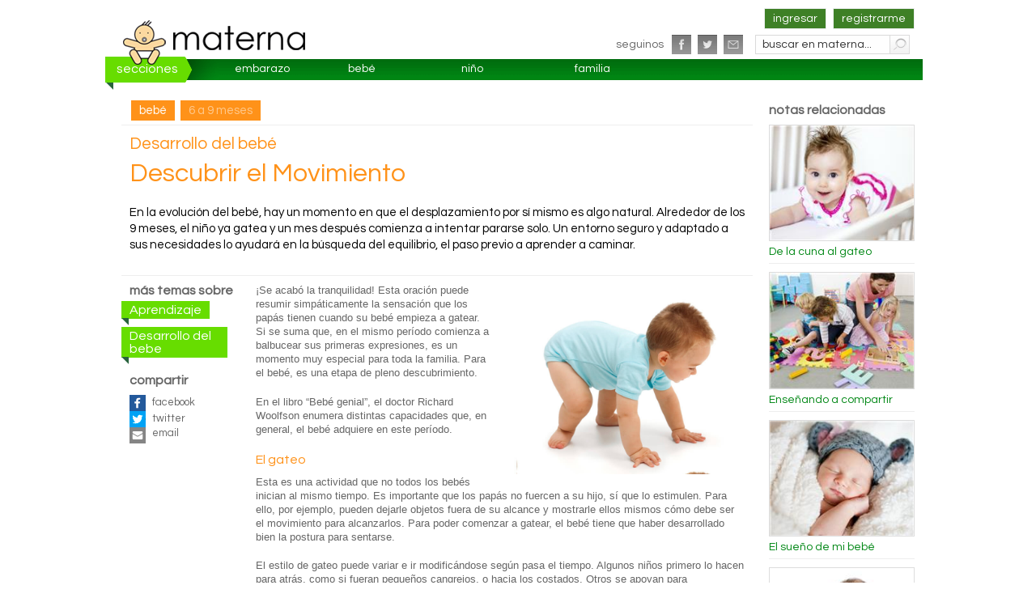

--- FILE ---
content_type: text/html; charset=utf-8
request_url: http://www.materna.com.ar/articulos/3446-descubrir-el-movimiento
body_size: 31929
content:
<!DOCTYPE html>
<html  lang="es-ES">
<head id="Head">
	<!-- Google Tag Manager -->
	<script>(function(w,d,s,l,i){w[l]=w[l]||[];w[l].push({'gtm.start':new Date().getTime(),event:'gtm.js'});var f=d.getElementsByTagName(s)[0],	j=d.createElement(s),dl=l!='dataLayer'?'&l='+l:'';j.async=true;j.src='//www.googletagmanager.com/gtm.js?id='+i+dl;f.parentNode.insertBefore(j,f);})(window,document,'script','dataLayer','GTM-N5RDDW');</script>
	<!-- End Google Tag Manager -->
	
	<title>
	Descubrir el Movimiento
</title><meta http-equiv="X-UA-Compatible" content="IE=edge" /><meta id="MetaDescription" name="DESCRIPTION" content="En la evoluci&amp;oacute;n del beb&amp;eacute;, hay un momento en que el desplazamiento por s&amp;iacute; mismo es algo natural. Alrededor de los 9 meses, el..." /><meta id="MetaCopyright" name="COPYRIGHT" content="Copyright 2025 materna | Todos los derechos reservados" /><meta id="MetaRobots" name="robots" content="INDEX, FOLLOW" /><meta property="fb:admins" content="1086619983" /><meta property="fb:admins" content="1092372505" /><meta property="fb:admins" content="1055744339" /><meta property="fb:app_id" content="70041878585" /><meta property="og:site_name" content="materna Argentina" /><meta property="og:locale" content="es_ES" /><meta name="google-site-verification" content="HXVD7AlUkrxvUWTdm25o3BzTOvNrxNCY9h53o5o_fKo" /><meta content="text/html; charset=UTF-8" http-equiv="Content-Type" /><meta content="text/javascript" http-equiv="Content-Script-Type" /><meta content="text/css" http-equiv="Content-Style-Type" /><meta name="RESOURCE-TYPE" content="DOCUMENT" /><meta name="REVISIT-AFTER" content="1 DAYS" /><meta name="RATING" content="GENERAL" /><link href="/DependencyHandler.axd/a7e7a65c4a17ea3c7a903db1b333c7d9.91.css" media="all" type="text/css" rel="stylesheet"/><script src="/DependencyHandler.axd/0c7580e00e16f65bcabfc60df8b06355.91.js" type="text/javascript"></script><link rel="alternate" type="application/rss+xml" title="repositorio de artículos-materna Argentina" href="/DesktopModules/Articles/ArticlesRSS.aspx?m=461&amp;p=0&amp;t=90&amp;tm=153"></link><meta property="og:type" content="article" /><meta property="og:title" content="Descubrir el Movimiento" /><meta property="og:description" content="En la evoluci&amp;oacute;n del beb&amp;eacute;, hay un momento en que el desplazamiento por s&amp;iacute; mismo es algo natural. Alrededor de los 9 meses, el..." /><meta property="og:image" content="http://www.materna.com.ar/portals/0/Images/Articulos/Bebe/Bebe-3446-descubrir-el-movimiento-146889778.jpg" /><meta property="article:section" content="Bebé" /><meta property="article:published_time" content="10/10/2008" /><meta property="article:modified_time" content="10/10/2008" /><meta Property="og:url" content="http://www.materna.com.ar/articulos/3446-descubrir-el-movimiento" /><script type="application/ld+json">
{"@context": "http://schema.org",
"@type": "Article",
"headline": "Descubrir el Movimiento",
"image": {"@type": "ImageObject","width":"746px","height":"596px","url":"http://www.materna.com.ar/portals/0/images/articulos/bebe/bebe-3446-descubrir-el-movimiento-146889778.jpg"},
"datePublished": "10/10/2008",
"dateModified": "25/04/2016",
"articleSection ": "Bebé",
"author": {"@type": "Organization","name": "materna Argentina"},
"publisher": {"@type": "Organization","name": "materna Argentina","logo": { "@type": "ImageObject","url": "http://www.materna.com.ar/Portals/_default/Skins/Materna/images/header-logo-materna.png","width": "230px","height": "60px"}},
"mainEntityOfPage": "http://www.materna.com.ar/quienes-somos",
"articleBody": "En la evoluci&oacute;n del beb&eacute;, hay un momento en que el desplazamiento por s&iacute; mismo es algo natural. Alrededor de los 9 meses, el ni&ntilde;o ya gatea y un mes despu&eacute;s comienza a intentar pararse solo. Un entorno seguro y adaptado a sus necesidades lo ayudar&aacute; en la b&uacute;squeda del equilibrio, el paso previo a aprender a caminar."}</script><script type = "application/ld+json" >
{
"@context" :   "http://schema.org",
"@type" :    "BreadcrumbList",
"itemListElement": [{
"@type": "ListItem",
"position": 1,
"item": {
"@id": "http://www.materna.com.ar/",
"name": "Home"
}
},{
"@type": "ListItem",
"position": 2,
"item": {
"@id": "http://www.materna.com.ar/bebe",
"name": "Bebé"
}}
,{"@type": "ListItem",
"position": 3,
"item": {
"@id": "http://www.materna.com.ar/bebe/3-a-6-meses",
"name": "3 a 6 meses"
}}
]
}
</script><script type = "application/ld+json" >
{
"@context" :   "http://schema.org",
"@type" :    "BreadcrumbList",
"itemListElement": [{
"@type": "ListItem",
"position": 1,
"item": {
"@id": "http://www.materna.com.ar/",
"name": "Home"
}
},{
"@type": "ListItem",
"position": 2,
"item": {
"@id": "http://www.materna.com.ar/bebe",
"name": "Bebé"
}}
,{"@type": "ListItem",
"position": 3,
"item": {
"@id": "http://www.materna.com.ar/bebe/6-a-9-meses",
"name": "6 a 9 meses"
}}
]
}
</script><script type = "application/ld+json" >
{
"@context" :   "http://schema.org",
"@type" :    "BreadcrumbList",
"itemListElement": [{
"@type": "ListItem",
"position": 1,
"item": {
"@id": "http://www.materna.com.ar/",
"name": "Home"
}
},{
"@type": "ListItem",
"position": 2,
"item": {
"@id": "http://www.materna.com.ar/bebe",
"name": "Bebé"
}}
,{"@type": "ListItem",
"position": 3,
"item": {
"@id": "http://www.materna.com.ar/bebe/9-a-12-meses",
"name": "9 a 12 meses"
}}
]
}
</script><meta name="viewport" content="width=device-width,initial-scale=1" /></head>
<body id="Body">
	<script>
		dataLayer = []; 
	</script>
	<!-- Google Tag Manager -->
		<noscript><iframe src="//www.googletagmanager.com/ns.html?id=GTM-N5RDDW" height="0" width="0" style="display:none;visibility:hidden"></iframe></noscript>
	<!-- End Google Tag Manager -->
	<script type="text/javascript">var addthis_share = { url_transforms:{shorten:{twitter:'bitly'}},shorteners:{bitly:{}}};var addthis_config = {ui_language:"es",ui_use_css:"False"};</script>
    <div id="fb-root"></div>
	<script>(function(d, s, id){var js,fjs = d.getElementsByTagName(s)[0];if (d.getElementById(id)) return;js = d.createElement(s);js.id = id;js.src = "//connect.facebook.net/es_LA/sdk.js#xfbml=1&version=v3.2&appId=70041878585";setTimeout(function(){fjs.parentNode.insertBefore(js, fjs);},7000);}(document,'script','facebook-jssdk'));</script>
	
    <form method="post" action="/articulos/3446-descubrir-el-movimiento" id="Form" enctype="multipart/form-data">
<div class="aspNetHidden">
<input type="hidden" name="StylesheetManager_TSSM" id="StylesheetManager_TSSM" value="" />
<input type="hidden" name="ScriptManager_TSM" id="ScriptManager_TSM" value="" />
<input type="hidden" name="__EVENTTARGET" id="__EVENTTARGET" value="" />
<input type="hidden" name="__EVENTARGUMENT" id="__EVENTARGUMENT" value="" />
<input type="hidden" name="__VIEWSTATE" id="__VIEWSTATE" value="IF8XBwncRuprDhKVEAeiYiA8BCDHWoOc9MpET9nAZ+bHMLSfJzbnsYCDtZZYLRz+Rrjqb0/YAB+GAO2Yq61KYVQH86FfVhxBr/iUPYUuKA9Uha8HOO6123oAlij5gJk2CRM/KEgInBOk7cuW+ibi7jWkY6VHvGNMZYTMj3uB6jQfIX79VacKDm3a8T7tMvHd1Pktyf6gHSOuOmtDTgZNlDvRz3PmBl6GQ8I+twAXbbahNV/dzFKhx1cMhW3vrP/guHFWh92aKetNZydXHLE2uHCaHgHvij0eeYsEud7XQPl5kukjwCFOaCPomnjJRlVQhkRz7iF2kwgU7w5VLmhF5IvRKYGyp7eHIq4nq/GYh3lFbCJdDn08uYaFwuB/G6WvfispgkveXME8YkiQ9dfekW8My6+ilqnapJa2To2eRQoCjdULV/fu+8FupX9riY/+UGAPmHDXh7e8cAFXmutqktgSQ+JdeRZClt9TXaetCCfhFF9jhmP3zg9UdMbD5gc1FT+x4xDw0mv2Za/q8hK1vVPqc4k5aRHr5+aqilzw1ENt8nn/QHYK2IZimrvsA9/z0gV1guyvZro4ZPvcdWJADH7bPi3Lz5nOtyfuyDhgeg2S3c6xE0M1tX6BKmu9MUNdXok83FmJaNh1EaYx9IBF+6bNyVgK6A7T8yJYQJze5bA2flTv+fJmrwcit9d1iadOyalFJR9V3bseHDjeG+yAdJVW6VrU7RFpiSAzBq/9IrIP+UZt5bZs+I3diK0F4EXImJA+dzcXhWzt6RwE09ob54xrYX9n3q8vCPo3WMWUA79+iWaoCmG1q/4rTCLJ1qytXGRdCfpvMgfjHd8vzpGA+9Ea3MmOUdxvQiTd57LFOs3sHl+aULuLtjfxj9hUoneqm3KvGmqD3utXtNqRTPzO5tux/Wg32e3xZJWAKL8XPkM69r0Qz78dW+L/[base64]/Sh34uiXT9Z8+XvEfepEvDlQgjHSNqDr4uBVyv05dvbzD5qK0Xsg6M1TEcXtNOC9HzQIb2Z9IGuwiXLsYtAB1Ie+/UMTtb6Q2vSrg6YrOS1WrXwRUxXNOU2CoOW4MOvD7qz5wbbQlw14kLyEaG4oGNHH7R0TSiufywONfeGSRP3P1+Y4I1v0fT/LL81izGd9rnkGdMJV6DYHBgWxIGwoBPDXdJCLGoqy2h2cP5jfVW3KJgP0LLym29FfTTnvkhVSGgNXNnHJwkbhkVulwjkeexuNe8oJoO5+7wEb4V4w1rrsVlbmT76TtkbJLAwy4/NCziyk316eZxE+rshSunVhk3S0WK2FvbVu8BPMYlvyz42oEDmcM6iLDUHgngveFOPcuGSR00ZQPUG6y3bRf92oSZXBFB7xmxRh6kLEaFBYtOsnVrUfB8SviKVctPy9YbSpBgaPZNSDADDGBeWJk/nl1RfsF4zWy38DAcLdAWciFR3bVoJa/8IyYydVhVkQMMCnqAkYDAm8ygRFpx+VfUJQKpqxabKCL2swtpI4zp5cPgZzIklozmvW40IUAK53lSMiiTgbQZwe4WYXGfIKH8gwM9AVgHlCB//FZpKIW7P/7/hxRFc581AT/sY3LxHoWXYUid2BS0GjH1O9MSyHOwMZLzA+7dcDCKgABYVwEBga2O09Pefw6/qcScpV4nVu4t9MKRMFYGnKvVCzEEjgpZGPGFVNcBDbcgunIpROYkxgQREySOclobVGn1ZZkpvcr1MktFBZnArxWbmTW6Ewz1XgJvpww609Ik7JTjsHrHf+enXu1/8M309fmIkxbpuEOP8xf7c+zbqhbD5H/tRW9E1A/mmO788HH9pgfuXMekQnqKxyctFb8IMssJYjMWds32RkYevl9IlJgvq+cMYYBEtpt2qlxeZxQaIZdTiyGrE8IUPJFMr9+FbG3K8bDDSINCCYlUkU9uI0SWTUBEZoWHg07FtxXJ8xKqP39QeBderP4rx8eoLp+hzOX/OveiTWnHP/aukj7d2BG5Q6+rAMQxgISOBwSNrW6JXDmci3bQnL9SR5if4JWoji+U9bn4Hnl4PYadgRRta5Pfe3gxQpT0Gd7mZCmtyESu4ErKmbMAVF7sTkIOfcpmEa1xK5SDDB5ADf4hCweUnlOHUbGoKFo6ikLrqojsUALFrK+rcYzoZwo+cTaTHgi2y/eo5v/sMpckoqdaafnGZe/4u0Xg7x9pBUPVJpvJMGhg8mQmIZPyQ07f374K+CPCOxBZNwULmTR/[base64]/k7eykr6Lj4xGjyoU4NXJX/lT15y8mZhWS0rvo3iWf+HR1xR8/EVYRYCG+XC6af/EoyxEMQ/ocnup+IrdgVtVMprTyGTyBOnw/ppdgi2EwP3AgrEyjVoCUfZTJFxPZy7QlNcBbRkzrW1rprPTTUR1L2AXQfQnOABR4TvInT/b73QFbqdI65yBQq5ss70M0YfnDY1qauoR8IyDKjRKQfFYZr6b46qGFabnBXUvo4OS0W3QDTK1rlZio+H4O983HV15gQMVIHvRNhwiKdmgwJMVHfOJnipJBvgc2srdlvKmsidqQED/1uNQ2rA8r6H2kHTFly0VPf0DZtqRtIs4w9HWP8+FkjENaIsDb+A6dgUE8SDmvqi+AHjThCgsKCV3l/y5S1JqE67JdJF7Ate8lKyp8Y7zh+QzRip/kWw6Veea5EU7l1WxIRUhUtAgyRYgxB8j5PNQ2kSycZ975nigV1kfZ6K0+YdWLRIyxbBeH8omqdT3NDk8o+IkSxKfBN6LwMcl5jjToB9ykDKJusoCbdqrElG7AgNhO8D/n5B695Th/+5jpPPxIdAjIp2EdERBqPsPEvGtZD8pQLNMnc8L3n1srWLYCLMG/ELZ7FcAW4hDzzUfvLKHSZ+nNNOraWVVbXRcsD65WAK+9YqMUesE0TsasQRUTbovpaumC68aDeeagEw9Z8DyhQMNTxKjD082zi2Df1XxY2RiHO3dC8GmcduLaemp6cWYAOwV5PRHGFSG1X1hi3yv31mcBBngiPDsb9QJ0pk9y17AOSRyVd6xC5XzguegOZQtsd7YSv/t5yecM4pe+NtpdgzqmgWmh0RYJmhThnuwpUcBQRnyn0Eg/DO3y/1KvfleQE7rAiir3XeIitEJPoHWQWxFOdzO3XXALnrlqu5f6N2QRHstvq5xfY4dXDYxu9t8m7CR5PGgTD4D3WVCqWIzxH8Upj2fJb8DTxkmYXvXJsV+S6jLPX9lH3W5dQsT3SSPnxPMMUh2cHb7LmE7tWg6VikAztWyzfYU/l1Uc2K+k0nVoBJiTrgKJMZ5hYQkdSQSF1RdxGIz2ygNO80nhkwkWoie6uUW+Kq87Z5+8Tf8LMUh04nnTxLQmW0HhTZ/Qt+tPTvHa2dwPeU0yz3XJE/SV6JiHE25fQW7PRv3xgbClfb+bQo1/fFR8/YUPVAJnDDgEDtmVj4G3yXjSqQhKi85uHvhHH02KQA5CbOQrIeJrslsPp6NysW11Ag84YPSOZmBmzoUicB/2nP/kU7r8pHPKavGTW+M6X45EUVb7K0Wq5mhn7jG/psLkzNhF8F0kEKYCVs3NpCkeohtshRR0WL+wO5lET4yu6baHVsdKPAvR09ugOVL6LPmk1odBc1w+N90S4oTAxnsHcCeUu8kf95LqsLQHLJS6ESHauOiP93LZLTUB56wYFDueziPAQQLgo8npq6aocHvREwdMsbwQL33RoHcYIxU92JO/cm1MivIAhbHMUDjCbun8kXF5WwuvrwK2pjuyNlftPJuwktTeCfNWTU7G/EF1D6pYyPqy8WYgNaWleKudLD/qykC7mHsPHx5+XhKjBr1m2czmoGZEY3MiOrNgGm6qUxHEQ7O8z8hUMPeBT9HYjBQ7O8L3gE2ZRK2Z/mzH1KtYuMR1hF0+ZCPeHO6N4me1AwNJNmqtJAfabK9pqnIQThOBs4frJFfqMlxrHtuq5s036dgOAN+jFp0ck9v/3HA05gsJ6FFAoccnvF7RzmrOpT9APG/+yXiSKVO3fYHfvxV6JdLZgZX1a7wU7ZrRMq+YVShqIs2RN5aKDqi5jkLTOumAeeFdpToUsRaWu9P763EBzYIAXiU41q1UJiMu4BQdquMikvzMVwZbsRRlx6JMVt0+mdC9F95mAW9jfmav2nlx9FGCIYy2pA28+IXwymGWR80xIofpt8juOrXLu9jwLCNjjUnF/S9HbuULI0W2DPHm6ujmuSXF4ilceiB1m6clgZD84G3hF+FiKEsQnbVO/jV5TpUQHJTFC6AiNf0BAUhnVz52Z700kXZe9fFqRms/hp5n7b5ZoH0hYgeUSKRUvecQNpmgyXFooNTftALWiK+ne+EaXS//[base64]/3j/ixIgqaIbxaMjU6WPCdElw/PcDiyAmT4SejZ10D1VpdlT+kMT5llU+piXJDnG5xM6Jle3pRBiCxIUYP5qfcMa0hWODdO75S9+NLGSRAn5VmmNedlJBaF3jFQB9xaTZ/MdnF8YsJaNcUlwvfh1EFftSSi9YnGRd5DTgTC6UBez1VeZt8XSRwcRcFAdBY1ro1lzV9dp9LZfyQNfYyiPmp5179XTJOZSJJ3TQXOvyDj5sX7t/1SpUWAP04tfBDtckNJLA4jnYpBFeDd5TQKEBhGZU9TWbghOXVkUX6/jgF88GtC7opZnYmdpdg1axanbpJk1UZGG32z5nihOuGpuqGh49fko64oSKE3Zu/[base64]/qlLFfiIi7YXgcDHTJRF7IOqD4mPSnYG7/BVOFI2U5tERK2hPOhQOXY6JrqAde8FVdloitMdK+8d5hgvSk6UdfF07sXcOeDxQzgAfTJ6ZR7acQx5JttVxK3GmE8zVWZMtgCY9yTLT7lWWxxny9fUU6aFt6TIUsJxlMzUg/Sc4ZAhheMwH1arU1l+ua/3Y8UVP8G8+7JuYKZQ8d3Z2XxM6rXsTUcey7unpXn04ni4uIhMmV6NLLJvlMa2R3IZ/2N3Yzo092zyJ86bkS1Sdfg2S/ycv97miWLHK39STAG5Q+0bzyb0lRais06m1z3PUBorJd0DPzwpML9XjQHJQvVloZJtPY8owXkYCOmEcZ5GGFRmaVBxuB173RS8ssi7n4XZEs3OOmVFx02JJnrcg30fyjWenXUcG1iI/YHnF7dzH/+LWgQrAokKXaMvBf3/+4R3yat43bTRo34dCts3TELPkHEqKODe0nNfqa/zyhDijQSmc+nYECfYIFt5uWpiFTjK5jd8ivwrxZd0w1XA9CgdBRWAdLysY1IeGnM6ZjADe7W6Y6ttlE9IY4+H0X4htmaMyWtWw7WZL/HTkUJJBQ2OEX2Q0Tp52d3Em7YhE6FkBlBJqOfstsNwzmqaXT1B1uLO9+a29L3HYoKFoGsP0Ye5X94jfyeuNuLSIzkGQ4wNYMHoEimgZrGrNKBIDAKZSM6+bQaeWv+OvJQsCs4w6APIedrnb81qHV2sO1d0URAoxBU4t9NHh7peKPaK+7jFq56lyjnswy/KpKRWPpXoFlIMaQoLXyvMwYO52SNyGbafCrxMuG+s/E/AAG9MofYsXgO9xQl+SCY31FCD7FG7S1PMtcz86tIYCgo/QfjkcswZYHvu2rQPYhD1CFil2tp0vxL//GQBaNPN+eF4PCLuVrzssGhY6zGY+TKXjb68kPuuyFEn5qC437oF96+C1rc22rbM6oPkj897YIzWNsYKikYA1ol0JC/n/4bTlJER1p0vrUt7sfVdGC3G79GwwILR1dOdxxdOTVZxrAtQa772xv6dYszq2CZ4ptagqOJU/NY43NvK8QvpouPELAjgUfzdPVNxMR8ha4O8N+WCodKxlIS9T/[base64]//pdqMx4Vbrd2tBejE0rd3EvMnZI19WP5JFB3kIVJcydNgeIHegEIX77f9igRn4WmZ7xRIPjDEfqjJcKrm9YSbKx2jOC/SrJDH6OkDXfmm8Lt6HZHOcAh27Uw84N0S+TnWmuKd9hZE/YyPAQ46XSR6256dD83HFi9Xc9837Ns3zMQA5U3vPgwuqSIghpUID8H3KzZfXdSM0Ouxz+9j4XoVWSh9gvMRCqsJNR5G5AGZGA7U83xqjWxKv7OMuKN6ltJIbxKWfEHAiCXJ/4Odep+RcmmLjMBATSk3+JZhAmAnEQwA3CqVAeMBi6pLT61azB3i2/V/NPu/lmFNIQ5BjQnpTStMDA7Ws+LDreQvio26ULjPE/xDPkZ+A60IZml/iWtxY9fyTvB4oaTsu74vecyP2gZMNJspO0efm3/31J3KnDEzehV2o1uhvGhOK6eyaUkuDhNL7BfBQ+U1M1XiifTwyqBQpEOEyxn21BV9eo5V3+OLdrWbWdb3v2mE47safDDqA18eQVnyCywhfd1xKcHZmu3iaI6Ur/MpX7ydnce1ZB4/kH5tQJ/Fq+Vntx5/yBWLCJciBpSDEfyLCNJ8+rK/[base64]/pLFnbprcZxTtH1jZZ59LDk2hvKID0AOvA2V2f/LkWzO3VGo6ravf/D391hLGoNoALkdKHwL/jj7QRNDQLf4ed5l3H/4tFzL9c9WKzSKL3t3XvrN/V1PuQldBT/XUgiWtCUEBPy+zFMseJkWtus1StrYtfNLQgxytQo0haIobMj4A4YLEQ1NrD+3SIpaqkAZBLcnj8vbiXqo4wXYRJJtQUTY78Z2IDg8yObqRTdvsHI3xGFDqeKUndojUOrcDOFUHlROuDAtVNnpn4ujgAGgkBxHyBEm7cUuf2Gwk/Qk2g8z7zmD5CHm5MQMNcS/YnESUA9szHbgzw+gZQ3+/qdc8uFOooNDHgWy+XhvaeEDIGoimTccB21obIRq47whevPRFqY+2aX2wQsCWHYGmssLxzLlLzc66qWgg5/daVu7q1PL4z9hvCSmfQTJW9C9XXyUcFuxTDqw21gUyp2xizoinr2se/KyvTP7xlrzpi2NXlI8+/GGTSrMiRJu5/27+vEWtB8IRYoQebrZDYtkpcxwYHG2+NF+ru94zhyNPp2UXVSsJnkCiKRMzQHB7RZ7lyX/6ZYQbgJDQT3I2uIeR6nQrD/XIQ+0/rUnFe7zmtvM9JeD+CPdl0HwUDok5LUeGqbB1f1E7Apbd7Xb8RWtssvAq6+AATQQhS0vmnRltuuhS+Qcmv4Mvin1Y0pEFolHOUKwx5yYZt9U0v1xDHtVXBofBdG/nhAYdDUEH5CD4ydY7SDoMg3f4jZngZWAIkJD0Wh8eVhpRa/ZGktE41ioitQz07o6oa5gN44qLYFejYAYvDPOvJOYlPk5/UupRf6k6xet5ZWUlPYt/Yl73v2f++bp+kA4uh5JJCiN2pXVxy8+/jLZwQYUQmsIGjrLMJksT7+fHmaJSrZF+3A8A2gVvKUvQ10KNY7XIn+psYzFKb+NT+i6IdqSeKYg5XlIQdHxMix7kyaAEV/sy3KVGouk+C2CIhFM6RHWr5rn0xGCyxCFd2BcrWPuP/4YFf4MG7j+qByCHHMRkvDQtcsrr/7jG4Wvd/7tBEiUxMNgdyYdRUfNP+NWUSZzq2b0QZqmH+IUXZlzG8zo2xEWwUsOxpi5Iz04nanWyPMJA4tki6p/GCvnLFH6NZ0iV24FMJIEtraK3OU76tWiexWbVLCuQNC5q+KClXznfMTSDYbOlIXljYe1ayUqSpD3zQvNeuz9AFDrYYoe0p7anwq1FSDRHpW2XQBeBmGM4kJmJgBJZb3SvujPNtMGRhB1896LznxJVZNprikuXm7TFZ8MuLVYrpD3/KerKqgQu/4Y6rTuDGRtUufap3nWi7kdhndPzQpQXSFrBoSQi0BH8rDCLdEqUa3cYgpK1bTenPydKun6Ohq+q3dVZFN7NLoLE3kCsxNheZ0Ym6edePha6K5xQpdEwBty7PybK9rqDyOH+prCU6gUZjpgWFGOJ8D6clH8mCV66v7tyZLL/4OGNROLz4rysf1uheXrBJy9XeN53Vm6W0ZQsqRwhmCkYty+Pu19PMfHBC/ZR8jbUxMuSKoJU/d8wVIWeg6dianMDUfg7Uy21zg3+Gbh3Dydi+pM1cu+AsTspQewzQeVQww3r+ayIDYewStpoa+GneJ8q7p31nCcOgnlgpPNp5HNFmKU/d7Tt2bFmpGZyqbSVMEHkcmyBROhW+g3Btzo+f5BgJ5WTj7ch9a3JVYIFs+Fd03pWi2/d0oJmw4kkIavW0pDVdoE+dpFnWV1DW+/xuKKnclyhXub82ZZzS6K2SJ8GH+4pgY3pZOIS16jq4hP3A1kwG7Y85J/tWF+yWOgiL3ClveNr/vumAKW+0r1zQXMFk2JCcpvBJOuyzrPJCcYYlTnf4y7NNx0AqG2YQ7uI6XiwWrq3bRmeDqizzMNfAxhqmT++ym2P+vNCWdgEyvUQmrjp19ACq9DqiLeHwRjAU5bnT7T2oGX6SO6zb/PAj1BPdh/jPEyB4reBeDSYSH+NG5qv3qqN3ROYzQQeO0vLA3mBXsHo5uuff0MkHowpVywjq7Ce7eQ+//gp+SVOu1HkVaPqQlbh49aYX0vYbceHxcRu/nXGyTtNwEVC0MPtG5LXtSb+rMSAYiuSGY1l94dgR/YvwZr0sjWPNI71wVlp9VKhl4jTE/eC2N1H4mleXs3QEJXtpwrFlpdzKFQ8rJ0+Pc6EZ4YI5MKPVu0bV5gvdG9ogn+GcyhE/NjNjeSE+PHDwW3tughuBEq6lmo3iJWztzrSW0RCG6OSbq0f3+//n3IqOKsgQXzAyI9pDZ6s+Xlmz5fzC3NZMkZJy7JcQvORS5MOmSKJvQpTLczLIYYrkcpoQMYj9hVb44DqWDa6PXvj1opKPug2wb5RxvI2jryUIQJ5PsKQZ8JXTjyUbPS4v+dt7qi60AZ2RkPoufWx6H0JRl3vR5lLFEykDpd8hz9HNAt2I7bbdd/TlYDHM222wqn+WIrUvYD+trLn8ZOaf8S1h8Ae63t0nv0TEOqhSVnvsbh+2MP0DidFokhzRUjH3FHTic6tBSmtbZvmVWyiOhO4cBCwXEDm06zN1JM1disDV81wvjD1TonIHtWRx4wGwK26hlPhMza/0byokvxzEZSglcpxhSIHfmYUUlDeRw3afgVJ31WfWhrUMBPEjh55gFi1LMg68OQyDxyP9rDjHR22XWPOqD+XqDJbahBSYcciuRMAixJBid0fCarLm3fGvatLLhmp57/sGcRhXHHfKRHDTgavDeP2hn1ZQLVA6OsQM7dz3hW4UN2QBlmBShS6Eo150v4sy9qBcVobWhh5NSd4lLGW8FQGUcpqKxY141a5h5cmE+C5WLJ9FH53oFAhxcevpEdY5uH/ULxsNZwEZmh/hiqq1hEG2RbmqSlHdUT+mdwrlbAbtQXPWXpghAm53PoHuNWq24un0G8QN4DIr1ukUOASHQ6lT57V0nlbuMSRUWWlCfRXaPorgET40xBLZiSNE0xK45mj2ib460LcCBkOOTNK+ZWr6bTklN4SjQUbFop/ebgxw/i9b6Xl91t204JxoJHYCxjqB/gpx1AtVhAjAjadrc+oUrdmKovsGKovkd8rR9IWGgh3m17JLr9P4L1LJr+Obccz5UuJoac0TTg65129q7PEkmJHSMoFPlSuU0ZFpW0z3e3psyVVZLbvggYjX6MFnwsFhPWV9QY/2iBfcj2bEsNvwObSMiezzvTlE52FWRfJy5Bq/g8DYgjNfFK+IdSbdxHwHyNiGeONJPr8FQv7yPjX9YEEwW8E4s4dSN39l5rQa+Cd4XIfw1fQfgLga9O+/eIq+R1RY6Fmbvtk8iSfq9+G+IYEajKw99BNJbYBz5m8H5UqScN7OSkqIO3S6+7fFf+MWen4daScakMGYxM1gMzJ1NRdSLBt6YM3KIELfA1HQa/HbJMLC7cLpYYQJJERCtaRQ+H/6MvWW0glYoBaLhwz3RgEF2DWJWtzkNK7kDatH8NsaludvuvRGdaerZKH/josJmoS8TseEvigQs4pneOo/G8LunHpAy6LyTAw3WKVlHWZfCBQv7CdaBXgQR4Il8rD8BK2oRWcDkNbUoTcSaEjF4NQt5wvuOUQ6Ap+5uR9PLQTElZjv4U72cBer3XFpHPgvXTDWc8Nr+iTe01wNTcgJ4620+kv0RDPMbsEBs/FaEp3gOJ3GKruQtYpxiOK0Ha3VtYL1IS9DDwRj9RV8jIPtTGz/lxLQ1gYK7fquOkuBU6T+mV9JnTruNWkr5pb2ez60QSuqzY5HwgbYOedbqq7ktSn+sjXDyGaoVdIYt+YAYwUOowoO2ikrugWGMoA9CdbGngPiDo8L7yF2pImZPy7idB/+Fca87N/jtO0iCYpoFSlKksLSsWW2m0QclVSFOlY/QNMttFhDeil3oyB1R1ZNELhllWSBO+oJx/OovwJ5+cm29Rd39H6r/o+7jEvSJIzVzlXirVmW8ozz0RM80TtNX6qFe66uw0fPIj0Cneg34xEsDWUw3yEm/Hd69Kj3pkJyWx9x0KfERFmRMerRwi84KMAlqljH4dV5vjQkmA0bUE5VjywY85L6FZ028wU7qe1Fbg5eYBFpfbXppht8SQypp5XqG9WCg0x+gFbTCxA66jU2/HEfnjvDZM8P5HyxG79oQY6Pnb50OBLwSa71HBhiHLu7WwAW2xnhhQTvpybPQzTc4wkBSc8wgwli3TUiogIyb2bVIYbgCgjANxoEiow0z90B282/lt/8Nh2tKe60nfpL3tSFYYppyZsSDqxsu6F9SkQX94A3WCZ5dVqR8gbIbsuYJCXXoeNmHF6+rV83g1is2ZgeTRsI8OxB7jYoBKIgt+FNTkBdD0Cr2FSDfGA6TDEliPV80oqd6pLbpLvYnGZ7+OHsXnqwt5lmW9ryR0VfJdP1tU/tHhoGfzaqv7811Xla8/XwhnkMyNquHCXmVaj9kIH8GvJT5x9aZw2/APDsvnnC+XGIC4PZuLA8L+50GnHp/4U1L80bWOWV9cou5jWYoXTex74w8MpUddPIVPD5FRlHjjW14olMXUhIvvkG63aKOjHSCJker9iobXijgROzD7RLfEawa1xCNNR4IpollXI0QUVfOLrFHHUo3GsSJpnZRzrnnZfIbK2JlS5tZ9vXsLQzQKkzuag2Y3ROlzfu/UKu1nacoMZhXyF2a4ygy2Xt1zf7+jriM6ZKZs5KB4AUMXAke8+Nzx7SE96whDDuuVz+PsSQKNdN1imT4e+Hj5d1/xW7+j7oSw9SOMtptTcVspz5b6GDO7p8Epyd9ckyanUySy86AVOrninwn6alNmLgGCWryLCfqGGh24egtxfkHtd21Xdwlz/LRkol22RVRi8lYkkXvTiv9k3pVJN5RLOtGR84Odkggq080Yg8VwtQ8iPxmSnUbEykJ80M41TlJyzguDnDEmwXgP+DcRSXOyHYhXvGhoEGq6tLVVXsdEFU9EiWNrD8Hd8q6LrBk5MzzEC/E9Miy/q6yqKMBhWIJY9se8+1oRU+AhWtW71XV9yYrOG2icVY/fqlWRGdixWK/+5h0uNDlQXXXWELQxgoHf7ihI65awNG1R6zU7hNTR18GATGbHGR1wNCKVqKfProgGSg4QhOlAFtkJ0VfNLqWU8XAlyWlrHnXNqozY9nj4sXtOIbYsUIKI1FvV9OZtjOUfVpv+8qM/DSj54jxO+oRP42oOK3ESLua89liT4kp9MGg2Kf4f8hpNVz+9RKSu1ViTKZSSqgh4LQXQSmzAwPsqooVY248NAFq/bMYJADhZVIl8BuMRiJ3Jt2FYI53buIXw20h5Ui+00p4PRmiYUEhrHlea4IImmWOeTqp2GvurKxO3rgWVdbOPbCIqZ6+NqMjpZiOC2dUdkqzpo+IwtId3eKg5DadhCJPCpvSQ0TQNdRLhU6yzcRbFGb0YtNef0oQjQKQQKbYrkoS6/yJMSOUMEpvUFao9DhMh77Y20TXzjmSwRhC+ljocHwMTv+iM/dnzd1sKRClCSmhORqOcxHmKthDu1Sy8a1srXlFHywJ41luxO5JtRY1Goh+CThFnBAwyj7EHh0L87WpGY2lzLo9IzvZkLSCT8im2cSdBVp3/prgxAjJ2Yp54HQbH4tNasDIAZ/ga3cZhJEm5r+EGRyRiLFtk3R2N7f6iIig1vAAvPZRFCH2PkFpc4i+1zCxmZR+M05BhuL43eppcJFbG+jx7hfRAp5WT+8rkI7i3mWhXVr7WqNua7r/1QMR0b6HLDgcoOO6SZ40v6Q00o2cMd7ri1c+e9UQ/WC5q3aXS4vXBRK0ks+MX28Jx4eLyxHRv+H9w6uQrkbAYz0aWSJIFp4H2jWYj2+31hWV1k5K67PAe2JrSoMwFi7nW0N3gxhEUz2nyWMixX26ni3teCYCKRrOFzN+wThKyziUh2Ds0w1pX8ZERvdTUGMD9sTEKF6oT0+KggQXZIvniTh3ekD9DD4wK/djiCwWJ8iDZMTqLYzepHcctOGg/v8Kld3w/4V2aXQ6K0Z4lbkptnwVlDxzaj4DDJw9KZ6kaLxxmSmVdcDnzYWlHJ3McpKSLIquvMDkFiW0zLxc919rQYlMRyI8z4RhYFsL/4is08s5xX8O4APUXrXoi9WFKxfkspVy3KKlVr3P0z3RSKd427TEXRyon0o4CXtWJBfxSdktcMGfr7cde3NJxB9nGkPLtqklzatqfUiye2SHlFJ0Uo+uftKjh7i4r2siifYKcPzGelWSGRSDJGBfE6G9JB+opRZCKcfe/0XDvX9AKxkMXnALlb+XQweXpltzty8tYiIkcsSWsKASqj18RW1nz10QeJ1E3ipfyEqsvAOzjjyvlOF03oKmrWeJBOJv55jE+KzUEuPryPOKQ4BOvgR+3AQ49JTD0sPaUt/vPv2el+Za+RM3vsK6eOeUX9Tac/bZn6BDYzAeFcwhIRVswgmv5t8/rGH58HIO6VGPhXzisH0MdfCruAlKjYhM1AeUW3GTWfDdgribD4sjK90Ej3FK/haNLFm2PiOQxcmwqeba4tKUPf3pEuDzfXnj0FE5nSnKvPqek+u3TQjWgZwK4BLJbMsRoav4Bdtc736lnqa1LbsFMZg2Dja2L7aksWkIRMZr+gClcnBFNrZZeK4fS6U1/whvol3cPah3CXOjDwJvBZZw3ymsH0izQFM/[base64]//gcn20aW/[base64]/DSJVIl0ESbh40L/DzdT5UUFmy38RW4erBYsxUKw/KwzUc7uXEWCcjd4lFIqT8tyzabwRPzBnySSMNMiStBu66EnA==" />
</div>

<script type="text/javascript">
//<![CDATA[
var theForm = document.forms['Form'];
if (!theForm) {
    theForm = document.Form;
}
function __doPostBack(eventTarget, eventArgument) {
    if (!theForm.onsubmit || (theForm.onsubmit() != false)) {
        theForm.__EVENTTARGET.value = eventTarget;
        theForm.__EVENTARGUMENT.value = eventArgument;
        theForm.submit();
    }
}
//]]>
</script>


<script src="/WebResource.axd?d=pynGkmcFUV3doDqYg7ACiOgPgAn3jDluRMdeQrYbFfA7vgaAgGCSakVeJqU1&amp;t=638176669259539573" type="text/javascript"></script>


<script type="text/javascript">
//<![CDATA[
var __cultureInfo = {"name":"es-ES","numberFormat":{"CurrencyDecimalDigits":2,"CurrencyDecimalSeparator":",","IsReadOnly":false,"CurrencyGroupSizes":[3],"NumberGroupSizes":[3],"PercentGroupSizes":[3],"CurrencyGroupSeparator":".","CurrencySymbol":"€","NaNSymbol":"NaN","CurrencyNegativePattern":8,"NumberNegativePattern":1,"PercentPositivePattern":0,"PercentNegativePattern":0,"NegativeInfinitySymbol":"-∞","NegativeSign":"-","NumberDecimalDigits":2,"NumberDecimalSeparator":",","NumberGroupSeparator":".","CurrencyPositivePattern":3,"PositiveInfinitySymbol":"∞","PositiveSign":"+","PercentDecimalDigits":2,"PercentDecimalSeparator":",","PercentGroupSeparator":".","PercentSymbol":"%","PerMilleSymbol":"‰","NativeDigits":["0","1","2","3","4","5","6","7","8","9"],"DigitSubstitution":1},"dateTimeFormat":{"AMDesignator":"","Calendar":{"MinSupportedDateTime":"\/Date(-62135586000000)\/","MaxSupportedDateTime":"\/Date(253402300799999)\/","AlgorithmType":1,"CalendarType":1,"Eras":[1],"TwoDigitYearMax":2029,"IsReadOnly":false},"DateSeparator":"/","FirstDayOfWeek":1,"CalendarWeekRule":2,"FullDateTimePattern":"dddd, d\u0027 de \u0027MMMM\u0027 de \u0027yyyy H:mm:ss","LongDatePattern":"dddd, d\u0027 de \u0027MMMM\u0027 de \u0027yyyy","LongTimePattern":"H:mm:ss","MonthDayPattern":"d \u0027de\u0027 MMMM","PMDesignator":"","RFC1123Pattern":"ddd, dd MMM yyyy HH\u0027:\u0027mm\u0027:\u0027ss \u0027GMT\u0027","ShortDatePattern":"dd/MM/yyyy","ShortTimePattern":"H:mm","SortableDateTimePattern":"yyyy\u0027-\u0027MM\u0027-\u0027dd\u0027T\u0027HH\u0027:\u0027mm\u0027:\u0027ss","TimeSeparator":":","UniversalSortableDateTimePattern":"yyyy\u0027-\u0027MM\u0027-\u0027dd HH\u0027:\u0027mm\u0027:\u0027ss\u0027Z\u0027","YearMonthPattern":"MMMM\u0027 de \u0027yyyy","AbbreviatedDayNames":["do.","lu.","ma.","mi.","ju.","vi.","sá."],"ShortestDayNames":["D","L","M","X","J","V","S"],"DayNames":["domingo","lunes","martes","miércoles","jueves","viernes","sábado"],"AbbreviatedMonthNames":["ene.","feb.","mar.","abr.","may.","jun.","jul.","ago.","sep.","oct.","nov.","dic.",""],"MonthNames":["enero","febrero","marzo","abril","mayo","junio","julio","agosto","septiembre","octubre","noviembre","diciembre",""],"IsReadOnly":false,"NativeCalendarName":"calendario gregoriano","AbbreviatedMonthGenitiveNames":["ene.","feb.","mar.","abr.","may.","jun.","jul.","ago.","sep.","oct.","nov.","dic.",""],"MonthGenitiveNames":["enero","febrero","marzo","abril","mayo","junio","julio","agosto","septiembre","octubre","noviembre","diciembre",""]},"eras":[1,"d. C.",null,0]};//]]>
</script>

<script src="/Telerik.Web.UI.WebResource.axd?_TSM_HiddenField_=ScriptManager_TSM&amp;compress=1&amp;_TSM_CombinedScripts_=%3b%3bSystem.Web.Extensions%2c+Version%3d4.0.0.0%2c+Culture%3dneutral%2c+PublicKeyToken%3d31bf3856ad364e35%3aes-ES%3a9ead301a-2c07-4fc5-be19-f8423a34e117%3aea597d4b%3ab25378d2" type="text/javascript"></script>
<div class="aspNetHidden">

	<input type="hidden" name="__VIEWSTATEGENERATOR" id="__VIEWSTATEGENERATOR" value="CA0B0334" />
	<input type="hidden" name="__VIEWSTATEENCRYPTED" id="__VIEWSTATEENCRYPTED" value="" />
	<input type="hidden" name="__EVENTVALIDATION" id="__EVENTVALIDATION" value="bogwP8ma9dg35m/Nt4vtr5A0kbX1isccjbcxS+oiXIpmUO2jUq8z1fI6iCfhz5dKuwEKrIrbLSvuh1s5s7g77aBQl0NmhOMNj89LhoXTa52HEWZSwwHsgGJhH7xW6jkB4ehjaw==" />
</div><script src="/DependencyHandler.axd/ea91a1535b4ac8005918c6c43569f78d.91.js" type="text/javascript"></script><script type="text/javascript">
//<![CDATA[
Sys.WebForms.PageRequestManager._initialize('ScriptManager', 'Form', [], [], [], 90, '');
//]]>
</script>

        
        
        













<div class="container">

	

<!-- TOP NAV -->
	<div class="row" id="topnav">
		<div class="mob-100 tab-100">
			<div class="row">
				<div class="mob-50 tab-33">	
					<div class="topNavLogo desktopOnly"><a href="/" title="ir a la home"><img src="/Portals/_default/Skins/Materna/images/header-logo-materna.png" alt="materna" title="materna Argentina" border="0" /></a></div>		
					<div class="topNavLogo mobileTablet"><a href="/" title="ir a la home"><img src="/portals/_default/skins/materna/images/header-logo-materna-mobile.png" alt="materna" title="materna Argentina" border="0" /></a></div>
				</div>
				
				<div class="mob-50 tab-66">
					<div class="row">
                        
						<div class="topNavRegistro desktopTablet textAlignRight">
							
<div id="dnn_dnnTopNav_dnnLogin_loginGroup" class="loginGroup" style="display:inline;">
    <a id="dnn_dnnTopNav_dnnLogin_enhancedLoginLink" class="topNavBtnRegistro" rel="nofollow" onclick="this.disabled=true;" href="http://www.materna.com.ar/ingresar?returnurl=/articulos/3446-descubrir-el-movimiento">ingresar</a>
</div>
							<a href="/registracion" class="topNavBtnRegistro">registrarme</a>
						</div>
                        
					</div>
					
					<div class="row textAlignRight">
						<div class="floatRight">
							<div class="topNavBuscar desktopTablet">
								 <div id="buscar" class="topNavBuscarInput">
								  <input name="q" type="text" id="txtBuscadorMaterna" placeholder="buscar en materna...">
								</div>
								<div id="txtBtnBuscadorMaterna" class="topNavBuscarBtn"><img src="/Portals/_default/Skins/Materna/images/header-buscar-btn.png" border="0" width="24" height="24" alt="Buscar"/></div>
							</div>
						</div>					
					
						<div class="row topNavSocial floatRight">		
							<div class="mob-x  textAlignRight addthis_toolbox addthis_20x20_style">
								<div class="mob-x desktopTablet textAlignRight" style="margin-top: 5px;">Seguinos</div>
							
								<a class="at-follow-btn" data-svc="facebook" data-svc-id="materna.oficial" href="//www.facebook.com/materna.oficial" target="_blank" title="Seguinos en Facebook"><img alt="Compartir en Facebook" src="/Portals/_default/Skins/Materna/images/header-social-facebook.png" /></a>
								<a class="at-follow-btn" data-svc="twitter" data-svc-id="materna" href="//twitter.com/materna" target="_blank" title="Seguinos en Twitter"><img alt="Compartir en Twitter" src="/Portals/_default/Skins/Materna/images/header-social-twitter.png" /></a>
								<a class="at-follow-btn" title="contacto" href="/contacto"><img alt="contacto" src="/Portals/_default/Skins/Materna/images/header-social-mail.png" /></a>
							</div>
						</div>

					</div>
				</div>
				
			</div>
		</div>
		<!--<div class="tab-20 desktopTablet">
			<div class="topNavMarcasAsociadas textAlignCenter desktopTablet">
				<center><iframe src="https://adserver.proximitas.com.ar/Portals/0/BannerRotator/banner_v4_120x60_697.html" scrolling="no" frameborder="0" width="120" height="60" id="iframe_697"></iframe></center>
			</div>
		</div>-->		
			
		<div class="mob-100">
			<div class="row">

				<div class="topNavMenu">
					<h3 class="ribbonMenu desktopOnly">secciones</h3>

					<div id='cssmenu'>
						<ul>
						   <li class='has-sub'><a href='/embarazo'>embarazo</a>
                               <ul>
                                   <li><a href='/embarazo/preconcepcion'>Preconcepción</a></li>
                                   <li><a href='/embarazo/primer-trimestre'>Primer Trimestre</a></li>
                                   <li><a href='/embarazo/segundo-trimestre'>Segundo Trimestre</a></li>
                                   <li><a href='/embarazo/tercer-trimestre'>Tercer Trimestre</a></li>
                                   <li><a href='/embarazo/parto'>Parto</a></li>
                                   <li><a href='/embarazo/puerperio'>Puerperio</a></li>
                               </ul>
						   </li>
						   <li class='has-sub'><a href='/bebe'>beb&eacute;</a>
							 <ul>
								<li><a href='/bebe/prematuros'>prematuros</a></li>
								<li><a href='/bebe/1-a-3-meses'>1 a 3 meses</a></li>
								<li><a href='/bebe/3-a-6-meses'>3 a 6 meses</a></li>
								<li><a href='/bebe/6-a-9-meses'>6 a 9 meses</a></li>	
								<li><a href='/bebe/9-a-12-meses'>9 a 12 meses</a></li>	
								<li><a href='/bebe/lactancia'>lactancia</a></li>							 
							  </ul>
						   </li>
						   <li class='has-sub'><a href='/niño'>ni&ntilde;o</a>
							 <ul>
								<li><a href='/niño/1-año'>1 a&ntilde;o</a></li>
								<li><a href='/niño/2-años'>2 a&ntilde;os</a></li>
								<li><a href='/niño/3-años'>3 a&ntilde;os</a></li>
								<li><a href='/niño/4-años'>4 a&ntilde;os</a></li>
								<li><a href='/niño/5-años'>5 a&ntilde;os</a></li>	
								<li><a href='/niño/6-años'>6 a&ntilde;os</a></li>	
								<li><a href='/niño/7-años'>7 a&ntilde;os</a></li>							 
							  </ul>						   
						   </li>
						   <li class='has-sub'><a href='/familia'>familia</a>
							 <ul>
								<li><a href='/familia/ser-mujer'>Ser mujer</a></li>
								<li><a href='/familia/ser-papa'>Ser pap&aacute;</a></li>
								<li><a href='/familia/vida-en-familia'>Vida en familia</a></li>
								<li><a href='/familia/libros-recomendados'>Libros recomendados</a></li>							 
							  </ul>
						   </li>					 
						   <div class="mobileOnly">
								
								<div class="topNavRegistro mobileOnly">
									
<div id="dnn_dnnTopNav_dnnLogin2_loginGroup" class="loginGroup" style="display:inline;">
    <a id="dnn_dnnTopNav_dnnLogin2_enhancedLoginLink" class="topNavBtnRegistro" rel="nofollow" onclick="this.disabled=true;" href="http://www.materna.com.ar/ingresar?returnurl=/articulos/3446-descubrir-el-movimiento">ingresar</a>
</div>
									<a href="/registracion" class="topNavBtnRegistro">registrarme</a>
								</div>
								
							</div>
						</ul>
						
					</div>	
					

				</div>
			</div>
		</div>
	</div>
	
	
	
	
	
	
	<!--  FIN TOP NAV-->	
    
	<!-- CUERPO PRINCIPAL -->
	<div class="row" id="cuerpoPrincipal">

		<!-- CONTENIDOS IZQUIERDA -->
		<div class="mob-100 desk-80">
             
			
			<div class="row">
			
				<!-- BANNER 728x90  -->
				<div id="dnn_seccionBanner728x90Top" class="mob-100 DNNEmptyPane">
					
				</div>
				<!-- FIN BANNER 728x90  -->	
								
				
			</div>	
			<div class="row"> 
				<div id="dnn_contentPane" class="mob-100">
              
				<div class="DnnModule DnnModule-Articles DnnModule-461"><a name="461"></a>
<div id="dnn_ctr461_ContentPane" class="contenedor_modulo">

<!-- Start_Module_461 --><div id="dnn_ctr461_ModuleContent" class="DNNModuleContent ModArticlesC">
	


<div id="fb-root"></div>

<script>
  window.fbAsyncInit = function() {
    FB.init({
      appId      : '70041878585',
      xfbml      : true,
      version    : 'v2.8'
    });
  };

  (function(d, s, id){
     var js, fjs = d.getElementsByTagName(s)[0];
     if (d.getElementById(id)) {return;}
     js = d.createElement(s); js.id = id;
     js.src = "//connect.facebook.net/en_US/sdk.js";
     fjs.parentNode.insertBefore(js, fjs);
   }(document, 'script', 'facebook-jssdk'));
</script>

<article id="dnn_ctr461_ArticleList_ctl00_container_articulo" class="underLine mob-100  seccionBebe">
    <div class="row underLine">
        <div class="mob-100 tab-50">
            <span class="tagButton"><span id="dnn_ctr461_ArticleList_ctl00_lblCategoria1">Bebé</span></span> <span id="dnn_ctr461_ArticleList_ctl00_Categoria2" class="tagButton"><span id="dnn_ctr461_ArticleList_ctl00_lblCategoria2"><div class="itemSub">3 a 6 meses</div><div class="itemSub" style="display:none;">6 a 9 meses</div><div class="itemSub" style="display:none;">9 a 12 meses</div></span></span>
            <script>

                $(document).ready(function () {
                    var elemento_actual = 1;
                    var cant_elementos = $(".tagButton .itemSub").size();
                    function rotar_level_dos() {
                        if (cant_elementos > 1) {
                            elemento_actual++;
                            if (elemento_actual > cant_elementos) {
                                elemento_actual = 1;
                            }
                            $(".tagButton .itemSub").hide("fade", 200);
                            $(".tagButton .itemSub:nth-child(" + elemento_actual + ")").delay(210).show("fade", 200);
                        }
                    }
                    setInterval(rotar_level_dos, 2500);
                });

            </script>
        
        </div>
        <div class="mob-100 tab-50 textAlignRight">
				<div id="dnn_ctr461_ArticleList_ctl00_cant_comentarios" class="articleComment" style="display:none;"><span class="fb-comments-count"></span></div>
				<div class="addthis_native_toolbox likeArticle"></div>
        </div>
    </div>

    <div class="row ">
        <div class="mob-100">
			<div></div>
            <h2><span id="dnn_ctr461_ArticleList_ctl00_lblSubHead">Desarrollo del bebé</span></h2>
            <h1><span id="dnn_ctr461_ArticleList_ctl00_lblTitle">Descubrir el Movimiento</span></h1>
        </div>
    </div>

    <div class="row underLine">
        <div class="mob-100">
            <div class="mobileOnly articlePpalImage">
                <img id="dnn_ctr461_ArticleList_ctl00_imgArticleImageTop" class="Thumbnail imagen" src="/Portals/0/images/articulos/bebe/bebe-3446-descubrir-el-movimiento-146889778.jpg" alt="Descubrir el Movimiento" /></div>
            <div class="articleAbstract">
                <p>
                    <p>En la evoluci&oacute;n del beb&eacute;, hay un momento en que el desplazamiento por s&iacute; mismo es algo natural. Alrededor de los 9 meses, el ni&ntilde;o ya gatea y un mes despu&eacute;s comienza a intentar pararse solo. Un entorno seguro y adaptado a sus necesidades lo ayudar&aacute; en la b&uacute;squeda del equilibrio, el paso previo a aprender a caminar.</p>
                </p>
            </div>
        </div>
    </div>


    <div class="row">
     
        <div class="mob-100 tab-80 tab-push-20">
           
            <div class="desktopTablet articlePpalImage">
                <img id="dnn_ctr461_ArticleList_ctl00_imgArticleImage" class="Thumbnail imagen" src="/Portals/0/images/articulos/bebe/bebe-3446-descubrir-el-movimiento-146889778.jpg" alt="Descubrir el Movimiento" />
            </div>
            <p>&iexcl;Se acab&oacute; la tranquilidad! Esta oraci&oacute;n puede resumir simp&aacute;ticamente la sensaci&oacute;n que los pap&aacute;s tienen cuando su beb&eacute; empieza a gatear. Si se suma que, en el mismo per&iacute;odo comienza a balbucear sus primeras expresiones, es un momento muy especial para toda la familia. Para el beb&eacute;, es una etapa de pleno descubrimiento.</p>
<p>
En el libro &ldquo;Beb&eacute; genial&rdquo;, el doctor Richard Woolfson enumera distintas capacidades que, en general, el beb&eacute; adquiere en este per&iacute;odo.
</p>
<h3>El gateo</h3>
<p>
Esta es una actividad que no todos los beb&eacute;s inician al mismo tiempo. Es importante que los pap&aacute;s no fuercen a su hijo, s&iacute; que lo estimulen. Para ello, por ejemplo, pueden dejarle objetos fuera de su alcance y mostrarle ellos mismos c&oacute;mo debe ser el movimiento para alcanzarlos. Para poder comenzar a gatear, el beb&eacute; tiene que haber desarrollado bien la postura para sentarse.
</p>
<p>
El estilo de gateo puede variar e ir modific&aacute;ndose seg&uacute;n pasa el tiempo. Algunos ni&ntilde;os primero lo hacen para atr&aacute;s, como si fueran peque&ntilde;os cangrejos, o hacia los costados. Otros se apoyan para desplazarse s&oacute;lo en una pierna, que es la que eligen para avanzar. Esto no es importante. Lo fundamental es que el beb&eacute; est&aacute; haciendo un gran esfuerzo para adquirir independencia en su movimiento. Este desaf&iacute;o debe ser acompa&ntilde;ado por los pap&aacute;s con alegr&iacute;a y entusiasmo.
</p>
<p>
Tambi&eacute;n existe la posibilidad de que el beb&eacute; nunca gatee. Por ejemplo, algunos ni&ntilde;os que pasan mucho tiempo en el andador, en el cochecito o dentro del corralito, sin la posibilidad de desplazarse solitos. Por eso es importante que cuidados por alg&uacute;n adulto, los beb&eacute;s pasen tiempo en el suelo. Lo que se ensucia, se limpia: las mam&aacute;s lo saben, y quiz&aacute;s un pantaloncito sucio da como resultado un beb&eacute; que se mueve con mayor soltura.
</p>
<h3>El equilibrio</h3>
<p>
Alcanzar el equilibrio es un paso muy importante en el desarrollo motor del beb&eacute;, ya que es necesario para luego poder caminar. Para pararse, el ni&ntilde;o se sujeta a los elementos que lo rodean: los muebles, los barrotes de la cuna o del corralito, juguetes del tipo correpasillos (con ruedas) y hasta de las piernas de los adultos. Por eso, hay que estar atentos a los movimientos para evitar que los objetos se le caigan encima o que lo hagan caerse hacia delante.
</p>
<p>
A medida que vaya adquiriendo seguridad, el beb&eacute; intentar&aacute; levantarse solo, sujet&aacute;ndose. Los pap&aacute;s pueden ayudarlo a dar sus primeros pasos sujet&aacute;ndolo por las axilas -no es recomendable hacerlo por los brazos para no lastimar sus articulaciones-. Un buen ejercicio para que tome confianza es ir poniendo mayor distancia entre los muebles, de forma que inconscientemente vaya dando pasos cada vez con menos sost&eacute;n. Otra manera de que aprenda a mantener el equilibrio es que el adulto se acerque al corralito y haga el adem&aacute;n de sacarlo. El ni&ntilde;o se soltar&aacute; de la baranda y mantendr&aacute; durante segundos la postura erguida de pie sin sostenerse de nada. Eso s&iacute;: hay que tratar de no dejarlo caer, as&iacute; no se asusta y deja de intentarlo.
</p>
<p>
Para que el beb&eacute; vaya logrando estos desaf&iacute;os, es muy importante que los pap&aacute;s le transmitan confianza en s&iacute; mismo y lo alienten en cada peque&ntilde;o avance que realice. El miedo a caerse es real y lo que m&aacute;s necesita es paciencia y apoyo. De manera divertida y celebrando cada nuevo descubrimiento, el beb&eacute; se est&aacute; preparando para un desaf&iacute;o mucho mayor: aprender a caminar.
</p>
<ul>
    <li>
    En el noveno mes, el beb&eacute; puede dar media vuelta mientras gatea, desplaza todo su cuerpo por la habitaci&oacute;n, reacciona movi&eacute;ndose como si caminara cuando se lo sujeta por las axilas y muestra inter&eacute;s por subir escaleras.
    </li>
    <li>
    En el d&eacute;cimo mes, le gusta contemplar el mundo desde una posici&oacute;n erguida, gatea con destreza y se puede desplazar con habilidad y se sostiene en pie agarr&aacute;ndose de algo.
    </li>
    <li>
    En el und&eacute;cimo mes, recorre la habitaci&oacute;n apoy&aacute;ndose en los muebles, se deja caer al suelo lenta y suavemente para aterrizar con s&oacute;lo un golpe suave, puede llegar a desplazarse arrastr&aacute;ndose sentado y quiz&aacute;s se agache a tomar algo del suelo mientras se sostiene parado, tambi&eacute;n agarr&aacute;ndose de algo.
    </li>
</ul>
<p style="text-align: right;">Nota supervisada por el Equipo M&eacute;dico de Mamashelp</p>
        </div>
		
		<div class="mob-100 tab-20 tab-pull-80">
			<div class="marginTop10">
			<strong>m&aacute;s temas sobre</strong>
			</div>
            <div id="dnn_ctr461_ArticleList_ctl00_phTags"><div class="ribbonRectangle"><a href="/tags/7_10_all">Aprendizaje</a></div><div class="ribbonRectangle"><a href="/tags/52_10_all">Desarrollo del bebe</a></div></div>
            <div class="marginTop15" style="margin-bottom:10px;"><strong>compartir</strong></div>
			<div class="addthis_toolbox addthis_default_style addthis_20x20_style shareArticle marginTop10 desktopOnly">	
				<a class="addthis_button_facebook shareArticleLabel"><span class="shareArticleFB">facebook</span></a>
				<a class="addthis_button_twitter shareArticleLabel"><span class="shareArticleTW">twitter</span></a>
				<span class="desktopOnly"><a class="addthis_button_email shareArticleLabel"><span class="shareArticleML">email</span></a></span>
			</div>
			
			<div class="addthis_toolbox addthis_default_style addthis_20x20_style shareArticle marginTop10 mobileOnly" style="min-width:290px;">	
				<a class="addthis_button_facebook shareArticleLabel" style="float:left !important;"><span class="shareArticleFB">facebook</span></a>
				<a class="addthis_button_twitter shareArticleLabel" style="float:left !important;"><span class="shareArticleTW">twitter</span></a>
				<span class="mobileOnly"><a class="addthis_button_whatsapp shareArticleLabel" style="float:left !important;"><span class="shareArticleWA">whatsapp</span></a></span>
			</div>
        </div>


    </div>
</article>

    
    
    
    
    
    
        
    
    <div id="dnn_ctr461_ArticleList_ctl00_pnlDetailButtonRow" class="detailButtonRow">
		
        
        

        
    
	</div>




<style>
	.fb-comments, .fb-comments * {
		width:100% !important;
	}
</style>
<input type="hidden" name="dnn$ctr461$ArticleList$ctl00$ctl01$hidarticleid" id="dnn_ctr461_ArticleList_ctl00_ctl01_hidarticleid" value="3446" />
<div class="fb-comments-unloaded" data-numposts="10" data-order-by="reverse_time">
	<div class="seccionGeneral">
	    <center><img src="/Portals/0/Images/preload_comment.gif" alt="cargando"/></center>
		<center><h4>cargando comentarios</h4></center>
	</div>
</div>

<script>
	setTimeout(function(){
	var foundFBComs = false;
	$(".fb-comments-unloaded").html("");
	$('.fb-comments-unloaded').each(function(){
		var $fbCom = $(this),
		contWidth = $fbCom.parent().width();
		$fbCom.attr('data-width', contWidth)
			  .removeClass('fb-comments-unloaded')
			  .addClass('fb-comments')
              .attr('data-href', 'http://www.materna.com.ar/articulos/3446-descubrir-el-movimiento');
		foundFBComs = true;
	});
	if (foundFBComs && typeof FB !== 'undefined') {
		FB.XFBML.parse();
	}},7500);
</script>



</div><!-- End_Module_461 --></div>

</div></div>
			</div>			
		
			<div class="row">
			
				<!-- NOTA PRESENTACION -->
				<div id="dnn_seccionNotaPresentacion" class="mob-100 desk-25 DNNEmptyPane">
					
				</div>
				<!-- FIN NOTA PRESENTACION -->
				
				<!-- ROTATOR HOME -->
				<div id="dnn_seccionRotator" class="mob-100 desk-75 DNNEmptyPane">
				</div>
			</div>
				<!-- FIN ROTATOR HOME -->
				
			
			
			<div class="row">
				<!-- NOTA 1 -->
				<div id="dnn_seccionNotaHomeIzq" class="mob-100 tab-50 DNNEmptyPane">				
				</div>
				<!-- FIN NOTA 1 -->	
				
				<!-- NOTA 2 -->
				<div id="dnn_seccionNotaHomeDer" class="mob-100 tab-50 DNNEmptyPane">
					
				</div>
				<!-- FIN NOTA 2 -->					
				
			</div>
			
						<div class="row">
				<!-- BANNER 360x100 IZQUIERDA -->
				<div id="dnn_seccionBanner360x100Izq" class="mob-100 tab-50 DNNEmptyPane">
					
				</div>
				<!-- FIN BANNER 360x100 IZQUIERDA -->	
				
				<!-- BANNER 360x100 DERECHA -->
				<div id="dnn_seccionBanner360x100Der" class="mob-100 tab-50 DNNEmptyPane">
					
				</div>
				<!-- FIN BANNER 360x100 DERECHA -->					
				
			</div>

			<div class="row">
				<!-- NOTA 3 -->
				<div id="dnn_seccionNotaHomeInfIzq" class="mob-100 tab-50 DNNEmptyPane">
					
				</div>
				<!-- FIN NOTA 3 -->	
				
				<!-- NOTA 4 -->
				<div id="dnn_seccionNotaHomeInfDer" class="mob-100 tab-50 DNNEmptyPane">
					
				</div>
				<!-- FIN NOTA 4 -->						
			</div>			
			
			
		</div>
		<!-- FIN CONTENIDOS IZQUIERDA -->	
			
			
		<!-- COLUMNA DERECHA -->
		<div class="mob-100 desk-20">
				
				
				<!-- CAJA HERRAMIENTAS  -->

					<div id="dnn_seccionHerramientas" class="containerCajaHerramientas">
						
					<div class="DnnModule DnnModule-ProximitasArticleRelacionados DnnModule-532"><a name="532"></a>
<div id="dnn_ctr532_ContentPane" class="contenedor_modulo">

<!-- Start_Module_532 --><div id="dnn_ctr532_ModuleContent" class="DNNModuleContent ModProximitasArticleRelacionadosC">
	
        <div class="containerRelacionadasArticulo">
            <strong>notas relacionadas</strong>
            <div class="row seccionGeneral">
    
        <div class="desk-100 desktopOnly">
                <a href="http://www.materna.com.ar/articulos/18391-de-la-cuna-al-gateo" id="dnn_ctr532_View_repArticleRelacionados_link2_0"><img src="/DesktopModules/Articles/MakeThumbnail.aspx?w=200&Image=/Portals/0/Images/Articulos/Bebe/Bebe-18391-de-la-cuna-al-gateo-184051580.jpg" id="dnn_ctr532_View_repArticleRelacionados_imagen_0" class="marginTop10" alt="De la cuna al gateo" /></a>
        </div>
        <div class="mob-100">
            <h4 class="underLine"><a href="http://www.materna.com.ar/articulos/18391-de-la-cuna-al-gateo" id="dnn_ctr532_View_repArticleRelacionados_link_0">De la cuna al gateo</a></h4>
        </div>
    
        <div class="desk-100 desktopOnly">
                <a href="http://www.materna.com.ar/articulos/18672-ensenando-a-compartir" id="dnn_ctr532_View_repArticleRelacionados_link2_1"><img src="/DesktopModules/Articles/MakeThumbnail.aspx?w=200&Image=/Portals/0/Bebe-18672-ensenando-a-compartir-89792043.jpg" id="dnn_ctr532_View_repArticleRelacionados_imagen_1" class="marginTop10" alt="Enseñando a compartir" /></a>
        </div>
        <div class="mob-100">
            <h4 class="underLine"><a href="http://www.materna.com.ar/articulos/18672-ensenando-a-compartir" id="dnn_ctr532_View_repArticleRelacionados_link_1">Enseñando a compartir</a></h4>
        </div>
    
        <div class="desk-100 desktopOnly">
                <a href="http://www.materna.com.ar/articulos/19492-el-sueno-de-mi-bebe" id="dnn_ctr532_View_repArticleRelacionados_link2_2"><img src="/DesktopModules/Articles/MakeThumbnail.aspx?w=200&Image=/Portals/0/bebe-19492-el-sueno-de-mi-bebe-141203576.jpg" id="dnn_ctr532_View_repArticleRelacionados_imagen_2" class="marginTop10" alt="El sueño de mi bebé" /></a>
        </div>
        <div class="mob-100">
            <h4 class="underLine"><a href="http://www.materna.com.ar/articulos/19492-el-sueno-de-mi-bebe" id="dnn_ctr532_View_repArticleRelacionados_link_2">El sueño de mi bebé</a></h4>
        </div>
    
        <div class="desk-100 desktopOnly">
                <a href="http://www.materna.com.ar/articulos/18389-los-mitos-de-la-estimulacion-temprana" id="dnn_ctr532_View_repArticleRelacionados_link2_3"><img src="/DesktopModules/Articles/MakeThumbnail.aspx?w=200&Image=/Portals/0/Images/Articulos/Bebe/Bebe-18389-los-mitos-de-la-estimulacion-temprana-178178060.jpg" id="dnn_ctr532_View_repArticleRelacionados_imagen_3" class="marginTop10" alt="Los mitos de la estimulación temprana" /></a>
        </div>
        <div class="mob-100">
            <h4 class="underLine"><a href="http://www.materna.com.ar/articulos/18389-los-mitos-de-la-estimulacion-temprana" id="dnn_ctr532_View_repArticleRelacionados_link_3">Los mitos de la estimulación temprana</a></h4>
        </div>
    
        <div class="desk-100 desktopOnly">
                <a href="http://www.materna.com.ar/articulos/18821-se-acerca-el-alta" id="dnn_ctr532_View_repArticleRelacionados_link2_4"><img src="/DesktopModules/Articles/MakeThumbnail.aspx?w=200&Image=/Portals/0/Bebe-18821-se-acerca-el-alta-93170030.jpg" id="dnn_ctr532_View_repArticleRelacionados_imagen_4" class="marginTop10" alt="Se acerca el alta" /></a>
        </div>
        <div class="mob-100">
            <h4 class="underLine"><a href="http://www.materna.com.ar/articulos/18821-se-acerca-el-alta" id="dnn_ctr532_View_repArticleRelacionados_link_4">Se acerca el alta</a></h4>
        </div>
    
        </div>
    </div>
    

</div><!-- End_Module_532 --></div>

</div><div class="DnnModule DnnModule-DNN_Announcements DnnModule-434"><a name="434"></a><div id="dnn_ctr434_ContentPane"><!-- Start_Module_434 --><div id="dnn_ctr434_ModuleContent" class="DNNModuleContent ModDNNAnnouncementsC">
	<div class="row">
<div class="mob-100">
<div class="marginTop25"></div>
<strong>herramientas</strong>
<div class="marginTop15"></div>
<div class="mob-50 desk-100 itemHerramientas itemHerramientasCalculadora"><a href="http://www.materna.com.ar/calculadoras-de-embarazo"><h3>calculadora de embarazo</h3></a></div><div class="itemHerramientasSeparador desktopOnly"></div><div class="mob-50 desk-100 itemHerramientas itemHerramientasNombres"><a href="http://www.materna.com.ar/nombres-del-bebe"><h3>nombres <br class="mobileOnly">de bebe</h3></a></div><div class="itemHerramientasSeparador desktopOnly"></div><div class="mob-50 desk-100 itemHerramientas itemHerramientasPercentiles"><a href="http://www.materna.com.ar/tabla-de-percentiles"><h3>tabla de <br class="mobileOnly"/>percentiles</h3></a></div><div class="itemHerramientasSeparador desktopOnly"></div><div class="mob-50 desk-100 itemHerramientas itemHerramientasVacunacion"><a href="http://www.materna.com.ar/calendario-de-vacunacion"><h3>calendario de vacunación</h3></a></div><div class="itemHerramientasSeparador desktopOnly"></div><div class="mob-50 desk-100 itemHerramientas itemHerramientasContacto"><a href="http://www.materna.com.ar/tarjetas-digitales-para-compartir"><h3>Tarjetas para compartir</h3></a></div></div></div>

</div><!-- End_Module_434 --></div>
</div></div>

				<!-- FIN CAJA HERRAMIENTAS -->					
				
				
				
		</div>
		<!-- FIN  COLUMNA DERECHA -->				
	</div>		

	<!-- FIN  NOTAS DESTACADAS -->	

	
	

<!-- FOOTER -->
<div class="row" id="footer">
	<div class="mob-100">
		<div class="containerFooter">
			<!-- MARCAS AMIGAS MOBILE -->
			<div class="mob-100 mobileOnly">
				<div class="contenedor_modulo">
					<div class="DNNModuleContent ModDNNAnnouncementsC">
						<div class="tituloHomeMarcasAmigas"><h3>MARCAS AMIGAS</h3></div>
						<div class="row">
						<!--<div class="mob-33 tab-x marcaAmigaItem"><a href="http://www.carrefour.com.ar/content/servicios/mundo-bebe/" target="_blank"><img src="/Portals/0/MarcasAmigas/marcas-amigas-carrefour-mundo-bebe.png" alt="Carrefour mundo bebé"></a></div>-->
						<div class="mob-33 tab-x marcaAmigaItem"><a href="http://www.dermaglos.com" target="_blank"><img src="/Portals/0/MarcasAmigas/marcas-amigas-dermaglos.png" alt="Dermaglós"></a></div>
						<div class="mob-33 tab-x marcaAmigaItem"><a href="http://www.hipoglos.com" target="_blank"><img src="/Portals/0/MarcasAmigas/marcas-amigas-hipoglos.png" alt="Hipoglós"></a></div>
						<div class="mob-33 tab-x marcaAmigaItem"><a href="http://www.bushi.com.ar" target="_blank"><img src="/Portals/0/MarcasAmigas/marcas-amigas-bushi.png" alt="Bushi"></a></div>
						<div class="mob-33 tab-x marcaAmigaItem"><a href="http://www.prurisedan.com.ar" target="_blank"><img src="/Portals/0/MarcasAmigas/marcas-amigas-prurisedan.png" alt="Prurisedan"></a></div>
						<div class="mob-33 tab-x marcaAmigaItem"><a href="http://www.aveno.com.ar" target="_blank"><img src="/Portals/0/MarcasAmigas/marcas-amigas-aveno.png" alt="Aveno"></a></div>
						<!--<div class="mob-33 tab-x marcaAmigaItem"><a href="http://www.psa.com.ar" target="_blank"><img src="/Portals/0/MarcasAmigas/marcas-amigas-psa.png" alt="PSA"></a></div>-->
						</div>
					</div>
				</div>
			</div>
			<!-- FIN MARCAS AMIGAS MOBILE -->
		
			<div class="footerSocial tab-75 mob-100">
				<div class="footerContact addthis_toolbox addthis_20x20_style addthis_default_style">Contacto <a href="/contacto"><img src="/Portals/_default/Skins/Materna/images/footer-social-mail.png" alt="Mail"></a>
				<!-- Go to www.addthis.com/dashboard to customize your tools -->
				<img src="/Portals/_default/Skins/Materna/images/footer-social-pipe.png" alt="separador">
				Compartí  					
					<a class="addthis_button_facebook" title="Compartir en Facebook" href="#"><img src="/Portals/_default/Skins/Materna/images/footer-social-facebook.png" alt="compartir Facebook"></a> 
					<a class="addthis_button_twitter" title="Compartir en Twitter"><img src="/Portals/_default/Skins/Materna/images/footer-social-twitter.png" alt="compartir Twitter"></a> 
				</div>
			</div>
			<div class="footerSocial tab-25 mob-100">
				<div class="footerProximitas">
					producido por<br>
					<a href="http://www.proximitas.com.ar" target="_blank"><img src="/Portals/_default/Skins/Materna/images/footer-social-proximitas.png" alt="logo Proximitas"></a>
				</div>
			</div>
			
			<div class="footerCopyright desk-20 tab-33 desktopTablet">
				<p><a href="/quienes-somos">Quiénes somos</a><br/>
				<a href="/como-anunciar">Cómo anunciar</a></p>
			</div>
			<div class="footerCopyright desk-20 tab-33 desktopTablet">
				<p><a href="/politica-de-privacidad">Política de privacidad</a><br/>
				<a href="/terminos-y-condiciones">Términos y condiciones de uso</a></p>
			</div>
			<div class="footerCopyright desk-20 tab-33 desktopTablet">
				<p>Copyright 2003 MATERNA<br/>
				Todos los derechos reservados</p>
			</div>
			<div class="footerCopyright desk-20 desk-off-20 desktopOnly">
				<!-- <p class="textAlignRight desktopOnly"><a href="javascript:Seal_Certificado('www.materna.com.ar', 'es', 'CNHS-3.0', 'imagen');">
					<img src="/Portals/_default/skins/materna/images/CNHS-3.0.png" alt="CertiSur Seal" style="width:100%;height:auto; max-width:200px;" /></a></p> -->
			</div>
			<div class="tab-100 textAlignCenter tabletOnly">
			<a href="javascript:Seal_Certificado('www.materna.com.ar', 'es', 'CNHS-3.0', 'imagen');">
					<img src="/Portals/_default/skins/materna/images/CNHS-3.0.png" alt="CertiSur Seal"  /></a>
			</div>
			
			
			<div class="footerCopyright mob-100 mobileOnly">
				<p class="textAlignCenter">
				<a href="/politica-de-privacidad">Política de privacidad</a> <br/><br/>
				<a href="/terminos-y-condiciones">Términos y condiciones de uso</a> <br/><br/>
				Copyright 2003 MATERNA  | 
				Todos los derechos reservados
				</p>
			</div>
			<div class="footerCopyright mob-100 mobileOnly">
				<!-- <p class="textAlignCenter mobileTablet"><a href="javascript:Seal_Certificado('www.materna.com.ar', 'es', 'CNHS-3.0', 'imagen');">
					<img src="/Portals/_default/skins/materna/images/CNHS-3.0.png" alt="CertiSur Seal" /></a></p> -->
			</div>
			
		</div>
	</div>
</div>
<!-- FIN FOOTER -->
	
			

</div>
        <input name="ScrollTop" type="hidden" id="ScrollTop" />
        <input name="__dnnVariable" type="hidden" id="__dnnVariable" autocomplete="off" />
        
    </form>
    
    


<script>
	$(window).load(function(){
	
	    //CARGO ASYNC ADDTHIS
		var jsAddThis = document.createElement('script'),
		head      = document.getElementsByTagName('head')[0];
		jsAddThis.async = true;
		jsAddThis.type  = 'text/javascript';
		jsAddThis.src   = '//s7.addthis.com/js/300/addthis_widget.js#pubid=proximitas';
		setTimeout(function(){ head.appendChild(jsAddThis);},2500);
	  });
</script>


</body>
</html>

--- FILE ---
content_type: text/css
request_url: http://www.materna.com.ar/DependencyHandler.axd/a7e7a65c4a17ea3c7a903db1b333c7d9.91.css
body_size: 27714
content:
/* - Start of /Portals/_default/default.css - */
@charset "utf-8";.Head{display:inline-block;margin-bottom:6px;}td.Head,td.SubHead,td.SubSubHead{display:table-cell;margin-bottom:0;}input[type="image"] + span.Head,input[type="image"] + span.SubHead{display:inline;}.Normal,.NormalDisabled,.NormalDeleted{}.NormalDisabled,.NormalDeleted{}.Help{padding:2px;border:#000 1px solid;background-color:#ff9;font-weight:normal;font-size:11px;color:#000;}.NormalBold{}.NormalRed{}.NormalDeleted{}img.dnn-scale-img{max-width:100%;height:auto;}img{border:0;-ms-interpolation-mode:bicubic;vertical-align:middle;}#dnn_dnnLOGO_imgLogo{border:0;}.dnnFormMessage{display:block;padding:17px 18px;margin-bottom:18px;border:1px solid rgba(2,139,255,0.2);background:rgba(2,139,255,0.15);-webkit-border-radius:3px;border-radius:3px;max-width:980px;}.dnnFormMessage.dnnFormError,.dnnFormMessage.dnnFormValidationSummary{background-color:rgba(255,0,0,0.15);border-color:rgba(255,0,0,0.2);}.dnnFormMessage.dnnFormWarning{background-color:rgba(255,255,0,0.15);border-color:#CDB21F;}.dnnFormMessage.dnnFormSuccess{background-color:rgba(0,255,0,0.15);border-color:rgba(0,255,0,0.5);}.dnnTableHeader{display:block;padding:15px;background:none repeat scroll 0 0 #E3E3E5;}.dnnTableHeader a,.dnnTableHeader input,.dnnTableHeader select{margin:0;}.dnnTableDisplay{margin-bottom:18px;border:1px solid #d1d1d1;border-left:0;border-bottom:0;}.dnnTableDisplay td,.dnnTableDisplay th{padding:5px 9px;border-bottom:1px solid #d1d1d1;}.dnnTableDisplay th{padding:0;border-left:1px solid #d1d1d1;-webkit-box-shadow:1px 0 0 0 rgba(255,255,255,0.9);box-shadow:1px 0 0 0 rgba(255,255,255,0.9);}.dnnTableDisplay th > span,.dnnTableDisplay th > a{display:block;padding:5px 9px;}.dnnTableDisplay td:first-child{border-left:1px solid #cfcfcf;}.dnnTableDisplay label{display:inline;padding-left:5px;}.dnnTableDisplay caption{display:none;}.dnnTableDisplay th{background:-moz-linear-gradient(top,#f5f5f5 0,#dfdfdf 100%);background:-webkit-gradient(linear,left top,left bottom,color-stop(0%,#f5f5f5),color-stop(100%,#dfdfdf));background:-webkit-linear-gradient(top,#f5f5f5 0,#dfdfdf 100%);background:-o-linear-gradient(top,#f5f5f5 0,#dfdfdf 100%);background:-ms-linear-gradient(top,#f5f5f5 0,#dfdfdf 100%);background:linear-gradient(top,#f5f5f5 0,#dfdfdf 100%);text-align:left;text-shadow:1px 1px 0 rgba(255,255,255,0.8);color:#333;}.dnnTableDisplay th a,.dnnTableDisplay th label{font-weight:normal;color:#333;text-decoration:none;}.dnnTableDisplay th a{padding:8px 9px;}.dnnTableDisplay th a:hover{background:#fefefe;background:-moz-linear-gradient(top,#fefefe 0,#e8e8e8 100%);background:-webkit-gradient(linear,left top,left bottom,color-stop(0%,#fefefe),color-stop(100%,#e8e8e8));background:-webkit-linear-gradient(top,#fefefe 0,#e8e8e8 100%);background:-o-linear-gradient(top,#fefefe 0,#e8e8e8 100%);background:-ms-linear-gradient(top,#fefefe 0,#e8e8e8 100%);background:linear-gradient(top,#fefefe 0,#e8e8e8 100%);color:#333;}.dnnTableDisplay th a:active{border-color:#999;background:#c6c6c6;background:-moz-linear-gradient(top,#c6c6c6 0,#f3f3f3 100%);background:-webkit-gradient(linear,left top,left bottom,color-stop(0%,#c6c6c6),color-stop(100%,#f3f3f3));background:-webkit-linear-gradient(top,#c6c6c6 0,#f3f3f3 100%);background:-o-linear-gradient(top,#c6c6c6 0,#f3f3f3 100%);background:-ms-linear-gradient(top,#c6c6c6 0,#f3f3f3 100%);background:linear-gradient(top,#c6c6c6 0,#f3f3f3 100%);-webkit-box-shadow:inset 0 2px 3px 0 rgba(0,0,0,0.3);box-shadow:inset 0 2px 3px 0 rgba(0,0,0,0.3);}.dnnTableDisplay tr:nth-child(2n) td{background:rgba(0,0,0,0.04);}.dnnTableDisplay tr:hover td{background:rgba(2,139,255,0.15);}.dnnTableDisplay tfoot tr:hover td{background:none;}.dnnTableFilter{margin-bottom:18px;background:rgba(0,0,0,0.04);}.dnnTableFilter .dnnTableDisplay{margin-bottom:0;}.dnnFilterSet{padding:18px;}.dnnFilterSet label{display:inline-block;}.dnnFilterSet input,.dnnFilterSet select{display:inline-block;margin:0 5px;}.verticalFilter .dnnFilterSet{float:left;width:20%;padding:2% 18px;}.verticalFilter .dnnTableDisplay{float:right;width:75%;}.verticalFilter input[type=search],.verticalFilter select,.verticalFilter input[type=text]{margin:0;width:100%;box-sizing:border-box;-moz-box-sizing:border-box;-webkit-box-sizing:border-box;}.dnnResults{float:left;margin-bottom:0;}.dnnPagination{float:right;margin:0;padding:0;}.dnnPagination li{float:left;list-style:none;}.dnnPagination li a,.dnnPagination li span{display:inline-block;padding:0 5px;text-decoration:none;color:#333;}.dnnPagination li a:hover{text-decoration:underline;color:#222;}.dnnPagination li span{color:#222;text-decoration:underline;}.dnnFormItem input[type="text"],.dnnFormItem select,.dnnFormItem textarea,.dnnFormItem input[type="email"],.dnnFormItem input[type="search"],.dnnFormItem input[type="password"]{margin-bottom:18px;padding:8px;background:#ffffff;border:1px solid #c9c9c9;-webkit-border-radius:3px;border-radius:3px;-webkit-box-shadow:0 1px 0 0 rgba(255,255,255,0.8),inset 0 1px 2px 0 rgba(0,0,0,0.1);box-shadow:0 1px 0 0 rgba(255,255,255,0.8),inset 0 1px 2px 0 rgba(0,0,0,0.1);color:#333;font-size:12px;}.dnnFormItem input.aspNetDisabled,.dnnFormItem textarea.aspNetDisabled{background:#ebebeb;-moz-box-shadow:none;-webkit-box-shadow:none;box-shadow:none;border-color:#a7a7a7;border-width:1px;}.aspNetDisabled,a.aspNetDisabled,.dnnDisabled,a.dnnDisabled{color:#ccc;cursor:not-allowed;text-decoration:none;}.dnnFormItem input[type="text"]:active,.dnnFormItem input[type="text"]:focus,.dnnFormItem input[type="password"]:focus,.dnnFormItem input[type="password"]:active,.dnnFormItem input[type="email"]:active,.dnnFormItem input[type="email"]:focus,.dnnFormItem select:active,.dnnFormItem select:focus,.dnnFormItem textarea:active,.dnnFormItem textarea:focus,.dnnFormItem input[type="search"]:active,.dnnFormItem input[type="search"]:focus{background:#fff;border:1px solid rgba(2,139,255,0.5);-webkit-box-shadow:0 0 3px 0 rgba(2,139,255,0.4);box-shadow:0 0 3px 0 rgba(2,139,255,0.4);color:#333;}.required label:after,legend.required:after{display:inline-block;margin-top:-2px;margin-left:9px;padding:1px 9px;border:1px solid rgba(0,0,0,0.1);border-radius:3px;-webkit-border-radius:3px;background:rgba(0,0,0,0.03);content:'Required';font-weight:normal;font-family:"Trebuchet MS",Arial,Helvetica,sans-serif;font-size:11px;font-style:italic;color:#777;}.error label,legend.error{color:rgba(255,0,0,0.9);}.error input[type="text"],.error select,.error textarea,.error input[type="email"],.error input[type="search"]{border:1px solid rgba(255,0,0,0.6);color:rgba(255,0,0,0.7);}.dnnFormItem button,.dnnFormItem input[type="button"],.dnnFormItem input[type="reset"],.dnnFormItem input[type="submit"],.dnnPrimaryAction,.dnnSecondaryAction,.dnnTertiaryAction,ul.dnnAdminTabNav li a,.dnnLogin .LoginTabGroup span{display:inline-block;padding:9px 9px;margin-bottom:9px;cursor:pointer;min-width:75px;*overflow:visible;border:1px solid #c2c2c2;background:#eaeaea;-webkit-border-radius:3px;border-radius:3px;color:#333;font-weight:bold;text-decoration:none;text-align:center;}.dnnFormItem button,.dnnFormItem input[type="button"],.dnnFormItem input[type="reset"],.dnnFormItem input[type="submit"],.dnnPrimaryAction,.dnnSecondaryAction,.dnnTertiaryAction{padding:6px 6px;}.dnnPrimaryAction,.dnnFormItem input[type="submit"],a.dnnPrimaryAction{border-color:#0D569E;background:#3792ED;background:-moz-linear-gradient(top,#358eea 0,#2170cd 100%);background:-webkit-gradient(linear,left top,left bottom,color-stop(0%,#358eea),color-stop(100%,#2170cd));background:-webkit-linear-gradient(top,#358eea 0,#2170cd 100%);background:linear-gradient(top,#358eea 0,#2170cd 100%);-webkit-box-shadow:0 1px 0 0 rgba(0,0,0,0.6),inset 0 1px 0 0 rgba(255,255,255,0.4);box-shadow:0 1px 0 0 rgba(0,0,0,0.6),inset 0 1px 0 0 rgba(255,255,255,0.4);color:#efefef;text-shadow:0 -1px 0 #185B93;}.dnnPrimaryAction:hover,.dnnFormItem input[type="submit"]:hover,a.dnnPrimaryAction:hover{border-color:#0D569E;background:#6cb6f3;background:-moz-linear-gradient(top,#6cb6f3 0,#4387d2 100%);background:-webkit-gradient(linear,left top,left bottom,color-stop(0%,#6cb6f3),color-stop(100%,#4387d2));background:-webkit-linear-gradient(top,#6cb6f3 0,#4387d2 100%);background:linear-gradient(top,#6cb6f3 0,#4387d2 100%);color:#fff;}.dnnPrimaryAction:active,.dnnFormItem input[type="submit"]:active,a.dnnPrimaryAction:active{border-color:#0D569E;background:#1f66be;background:-moz-linear-gradient(top,#1f66be 0,#3085e0 100%);background:-webkit-gradient(linear,left top,left bottom,color-stop(0%,#1f66be),color-stop(100%,#3085e0));background:-webkit-linear-gradient(top,#1f66be 0,#3085e0 100%);background:linear-gradient(top,#1f66be 0,#3085e0 100%);-webkit-box-shadow:inset 0 1px 5px 0 rgba(0,0,0,0.4);box-shadow:inset 0 1px 5px 0 rgba(0,0,0,0.4);color:#fff;}.dnnPrimaryAction[disabled],.dnnPrimaryAction[disabled]:hover,.dnnPrimaryAction[disabled]:active{background:#ccc !important;border:none !important;-webkit-box-shadow:none !important;box-shadow:none !important;color:#aaa !important;text-shadow:none;}.dnnFormItem button,.dnnFormItem input[type="button"],.dnnFormItem input[type="reset"],.dnnSecondaryAction,a.dnnSecondaryAction,ul.dnnAdminTabNav li a,.dnnLogin .LoginTabGroup span{background:#f5f5f5;background:-moz-linear-gradient(top,#f5f5f5 0,#dfdfdf 100%);background:-webkit-gradient(linear,left top,left bottom,color-stop(0%,#f5f5f5),color-stop(100%,#dfdfdf));background:-webkit-linear-gradient(top,#f5f5f5 0,#dfdfdf 100%);background:-o-linear-gradient(top,#f5f5f5 0,#dfdfdf 100%);background:-ms-linear-gradient(top,#f5f5f5 0,#dfdfdf 100%);background:linear-gradient(top,#f5f5f5 0,#dfdfdf 100%);-webkit-box-shadow:0 1px 0 0 rgba(0,0,0,0.4),inset 0 1px 0 0 rgba(255,255,255,1);box-shadow:0 1px 0 0 rgba(0,0,0,0.4),inset 0 1px 0 0 rgba(255,255,255,1);text-shadow:0 1px 0 #ffffff;color:#333;}.dnnFormItem button:hover,.dnnFormItem input[type="button"]:hover,.dnnFormItem input[type="reset"]:hover,.dnnSecondaryAction:hover,a.dnnSecondaryAction:hover,ul.dnnAdminTabNav li a:hover,.dnnLogin .LoginTabGroup span:hover{background:#fefefe;background:-moz-linear-gradient(top,#fefefe 0,#e8e8e8 100%);background:-webkit-gradient(linear,left top,left bottom,color-stop(0%,#fefefe),color-stop(100%,#e8e8e8));background:-webkit-linear-gradient(top,#fefefe 0,#e8e8e8 100%);background:-o-linear-gradient(top,#fefefe 0,#e8e8e8 100%);background:-ms-linear-gradient(top,#fefefe 0,#e8e8e8 100%);background:linear-gradient(top,#fefefe 0,#e8e8e8 100%);color:#555;}.dnnFormItem button:active,.dnnFormItem input[type="button"]:active,.dnnFormItem input[type="reset"]:active,.dnnFormItem input[type="reset"]:active,.dnnSecondaryAction:active,a.dnnSecondaryAction:active,ul.dnnAdminTabNav li a:active{border-color:#999;background:#c6c6c6;background:-moz-linear-gradient(top,#c6c6c6 0,#f3f3f3 100%);background:-webkit-gradient(linear,left top,left bottom,color-stop(0%,#c6c6c6),color-stop(100%,#f3f3f3));background:-webkit-linear-gradient(top,#c6c6c6 0,#f3f3f3 100%);background:-o-linear-gradient(top,#c6c6c6 0,#f3f3f3 100%);background:-ms-linear-gradient(top,#c6c6c6 0,#f3f3f3 100%);background:linear-gradient(top,#c6c6c6 0,#f3f3f3 100%);-webkit-box-shadow:inset 0 1px 5px 0 rgba(0,0,0,0.4);box-shadow:inset 0 1px 5px 0 rgba(0,0,0,0.4);}span.dnnPrimaryAction > input[type="image"],span.dnnSecondaryAction > input[type="image"]{display:none;}span.dnnPrimaryAction > a.dnnPrimaryAction,span.dnnSecondaryAction > a.dnnSecondaryAction{display:inline;background:transparent;border:none;-webkit-box-shadow:none;box-shadow:none;}.dnnTertiaryAction,a.dnnTertiaryAction{padding:10px 10px;border:none;background:#eaeaea;color:#333;}.dnnTertiaryAction:hover,a.dnnTertiaryAction:hover{background:#f2f2f2;}.dnnTertiaryAction:active,a.dnnTertiaryAction:active{background:#d8d8d8;}.dnnFormItem input[type="text"] + a.dnnPrimaryAction,.dnnFormItem input[type="text"] + a.dnnSecondaryAction,.dnnFormItem input[type="text"] + a.dnnTerriaryAction{margin-left:5px;}.dnnFormItem input[type="checkbox"] + span,.dnnFormItem input[type="radio"] + span{margin:5px;}.StandardButton{border:1px solid blue;}.dnnFormItem button[disabled],.dnnFormItem input[disabled]{cursor:default;opacity:0.5;}.dnnFormItem input[type="checkbox"],.dnnFormItem input[type="radio"]{*width:13px;*height:13px;padding:0;box-sizing:border-box;}.dnnFormItem input[type="search"]{-webkit-appearance:textfield;-moz-box-sizing:content-box;-webkit-box-sizing:content-box;box-sizing:content-box;}.dnnFormItem input[type="search"]::-webkit-search-decoration,.dnnFormItem input[type="search"]::-webkit-search-cancel-button{-webkit-appearance:none;}.dnnFormItem button::-moz-focus-inner,.dnnFormItem input::-moz-focus-inner{border:0;padding:0;}.dnnFormItem textarea{overflow:auto;vertical-align:top;resize:vertical;}.dnnFormItem input:valid,.dnnFormItem textarea:valid{}.dnnFormItem input:invalid,.dnnFormItem textarea:invalid{background-color:#f0dddd;}.horizontal ul.categories,.horizontal ul.tags{list-style:none;}.horizontal ul.categories{}.horizontal ul.tags{}.horizontal ul.categories li,.horizontal ul.tags li{}.horizontal ul.tags li.add-tags{}.horizontal ul.tags li.add-tags img{}.vertical ul.categories,.vertical ul.tags{list-style:none;}.vertical ul.categories li,.vertical ul.tags li{}.vertical ul.categories li{}.vertical ul.tags li{}.vertical ul.tags li.add-tags{}.vertical ul.tags li.add-tags img{}ul.dnnAdminTabNav{display:inline-block;margin-top:5px;margin-left:0;width:100%;height:37px;border-bottom:1px solid #c2c2c2;}ul.dnnAdminTabNav li{float:left;margin-right:4px;list-style:none;}ul.dnnAdminTabNav li a{margin-bottom:0;border-bottom:0;box-shadow:none;webkit-box-shadow:none;-webkit-border-radius:3px 3px 0 0;border-radius:3px 3px 0 0;}ul.dnnAdminTabNav li.ui-tabs-active a{margin-top:-3px;padding:12px 9px 10px 9px;background:#fff;}.ui-tabs .ui-tabs-panel{position:relative;display:block;}.ui-tabs .ui-tabs-hide{display:none;}.dnnLogin .LoginTabGroup{display:inline-block;width:100%;height:37px;margin-left:0;margin-top:5px;border-bottom:1px solid #C2C2C2;}.dnnLogin .LoginTabGroup span{margin-right:4px;margin-bottom:0;border-bottom:0 none;border-radius:3px 3px 0 0;box-shadow:none;}.dnnLogin .LoginTabGroup span.LoginTabSelected{margin-top:-3px;padding:12px 9px 10px;background:none repeat scroll 0 0 #FFFFFF;}.dnnForm .ui-resizable{position:relative;}.dnnForm .ui-resizable-handle{position:absolute;display:block;z-index:99999;font-size:0.1px;}.dnnForm .ui-resizable-disabled .ui-resizable-handle,.dnnForm .ui-resizable-autohide .ui-resizable-handle{display:none;}.dnnForm .ui-resizable-n{cursor:n-resize;height:7px;width:100%;top:-5px;left:0;}.dnnForm .ui-resizable-s{cursor:s-resize;height:7px;width:100%;bottom:-5px;left:0;}.dnnForm .ui-resizable-e{cursor:e-resize;width:7px;right:-5px;top:0;height:100%;}.dnnForm .ui-resizable-w{cursor:w-resize;width:7px;left:-5px;top:0;height:100%;}.dnnForm .ui-resizable-se{cursor:se-resize;width:12px;height:12px;right:1px;bottom:1px;}.dnnForm .ui-resizable-sw{cursor:sw-resize;width:9px;height:9px;left:-5px;bottom:-5px;}.dnnForm .ui-resizable-nw{cursor:nw-resize;width:9px;height:9px;left:-5px;top:-5px;}.dnnForm .ui-resizable-ne{cursor:ne-resize;width:9px;height:9px;right:-5px;top:-5px;}.dnnForm{width:100%;}.dnnForm fieldset{clear:none;position:relative;margin-bottom:18px;text-align:left;}.dnnForm fieldset fieldset{width:100%;}.dnnForm .dnnFormItem{clear:both;width:100%;display:block;position:relative;text-align:left;}.dnnTooltip{position:relative;display:block;width:32.075%;margin-right:18px;}.dnnHelperTip{position:relative;display:block;}.dnnDragdropTip{z-index:10000;position:absolute;width:auto !important;height:auto !important;padding:10px;padding-left:30px;border-radius:3px;background:rgba(0,0,0,0.75) url("/images/pin-icn.png") no-repeat 7px 12px;font-size:11px;color:#DDD;text-align:left;}span.dnnFormRequired:after,div.dnnFormItem.dnnFormRequired > div.dnnLabel span:after{content:"*";display:inline-block;margin:0 0 0 5px;color:Red;font-size:16px;line-height:1em;font-weight:bold;}.dnnFormItem input[type="checkbox"] + span,.dnnFormItem input[type="radio"] + span{display:inline-block;width:auto;margin:6px 5px 6px 5px;}a.dnnFormHelp,.dnnForm .dnnFormItem a.dnnFormHelp,.dnnTooltip label a.dnnFormHelp{color:#333;text-decoration:none;font-weight:bold;}a.dnnFormHelp{display:inline-block;position:absolute;right:0;top:2px;width:14px;height:15px;background:url("/images/helpI-icn-grey.png") no-repeat left 2px;padding:0 !important;margin:0 !important;}.dnnLabel{display:inline-block;float:left;position:relative;width:32.075%;padding-right:20px;margin-right:18px;overflow:visible;text-align:right;}.dnnFormItem > .dnnLabel{margin-top:5px;}.dnnLabel > span{text-align:right;}.dnnForm .dnnFormItem a.dnnFormHelp span{position:relative;}.dnnForm .dnnFormItem a.dnnFormHelp img{display:block;}.dnnLabel + span{display:inline-block;margin-top:6px;margin-bottom:6px;white-space:pre-line;}td > .dnnLabel{width:220px;}.dnnTooltip .dnnFormHelpContent,.dnnHelperTip .dnnFormHelpContent{visibility:hidden;z-index:10;position:absolute;width:200px;padding:10px;padding-left:30px;border-radius:3px;background:rgba(0,0,0,0.75);font-size:11px;color:#ddd;text-align:left;}.dnnFormHelpContent span{display:block;}.dnnTooltip .dnnFormHelpContent span:after,.dnnHelperTip .dnnFormHelpContent span:after{position:absolute;content:"";left:15px;bottom:-7px;width:0;height:0;opacity:0.75;border-left:7px solid transparent;border-right:7px solid transparent;border-top:7px solid #000;}a.pinHelp{display:block;position:absolute;left:7px;top:12px;width:15px;height:15px;opacity:0.5;background:url("/images/pin-icn.png") no-repeat 0 0;}.ui-draggable a.pinHelp,a.pinHelp:hover{opacity:1;}.dnnFormItem span.dnnFormMessage.dnnFormError{display:block;position:absolute;overflow:visible;bottom:95%;right:12%;width:200px;margin-bottom:0;padding:10px;border:none;border-radius:3px;background:rgba(255,0,0,0.75);font-size:12px;color:#fff;text-align:left;}.dnnFormItem span.dnnFormMessage.dnnFormError:after{position:absolute;bottom:-7px;left:15px;content:"";width:0;height:0;opacity:0.75;border-left:7px solid transparent;border-right:7px solid transparent;border-top:7px solid red;}.dnnFormItem input[type="text"],.dnnFormItem input[type="password"],.dnnFormItem input[type="email"],.dnnFormItem input[type="tel"],.dnnFormItem select,.dnnFormItem textarea{width:45%;max-width:445px;}.dnnFormItem select{width:47%;}.dnnFormItem select option{color:#333;}.dnnFormItem table{background:none;}.dnnCheckbox{display:inline-block;cursor:pointer;}.dnnCheckbox .mark{display:inline-block;}.dnnCheckbox img{display:inline-block;width:20px;height:18px;min-width:20px;vertical-align:middle;}.dnnCheckbox img{background:transparent url("/images/checkbox.png") no-repeat;}.dnnCheckbox img{background-position:0 0;}.dnnCheckbox-hover img{background-position:0 0;}.dnnCheckbox-checked img{background-position:-51px 0;}.dnnCheckbox-disabled img{opacity:.5;}.dnnCheckbox-checked-error img{background-position:-150px 0;}.dnnCheckbox-error img{background-position:-100px 0;}.dnnCheckbox-focus{background-color:#e3e3e5;}.dnnBoxLabel{display:inline-block;}.dnnFormItem input[type="checkbox"].normalCheckBox{display:inline-block;margin:8px 0 4px 0;}.dnnRadiobutton{display:inline-block;cursor:pointer;}.dnnRadiobutton .mark{display:inline-block;}.dnnRadiobutton img{width:20px;height:18px;min-width:20px;vertical-align:middle;}.dnnRadiobutton img{background:transparent url("/images/radiobutton.png") no-repeat;}.dnnRadiobutton img{background-position:0 0;}.dnnRadiobutton-hover img{background-position:0 0;}.dnnRadiobutton-checked img{background-position:-50px 0;}.dnnRadiobutton-disabled img{opacity:.5;}.dnnRadiobutton-checked-error img{background-position:-150px 0;}.dnnRadiobutton-error img{background-position:-100px 0;}.dnnRadiobutton-focus{background-color:#e3e3e5;}div.dnnFormRadioButtons,div.dnnHSRadioButtons,span.dnnFormRadioButtons,span.dnnHSRadioButtons{display:inline-block;padding:10px;margin-bottom:5px;background-color:#f0f0f0;}table.dnnFormRadioButtons{background-color:#f0f0f0;margin-bottom:5px;}.RadComboBox_Default .rcbInput{width:100% !important;}div.dnnFormGroup{display:inline-block;padding:10px;margin-bottom:5px;background-color:#f0f0f0;width:65%;}.dnnSpinner{display:inline-block;position:relative;width:150px;padding:6px 6px;*overflow:visible;border:1px solid #c9c9c9;background:#fff;background:-moz-linear-gradient(top,#fff 0,#f0f2f1 100%);background:-webkit-gradient(linear,left top,left bottom,color-stop(0%,#fff),color-stop(100%,#f0f2f1));background:-webkit-linear-gradient(top,#fff 0,#f0f2f1 100%);background:linear-gradient(top,#fff 0,#f0f2f1 100%);-webkit-border-radius:3px;border-radius:3px;color:#333;text-decoration:none;-webkit-box-shadow:0 1px 0 0 #bbb;box-shadow:0 1px 0 0 #bbb;}.dnnFormItem .dnnSpinner{width:45%;margin-bottom:18px;}.dnnSpinnerDisplay{margin:0 25px 0 8px;background:transparent;color:#999;}.dnnFormItem .dnnSpinnerDisplay > input[type="text"],.dnnFormItem .dnnSpinnerDisplay > input[type="text"]:focus{border:none;margin:0;box-shadow:none;padding:0;background:transparent;}.dnnSpinnerCtrl{position:absolute;top:0;right:0;width:25px;background-color:transparent;border-left:1px solid #c9c9c9;}.dnnSpinnerCtrl > a.dnnSpinnerTopButton{display:block;width:25px;height:16px;background:transparent url("/images/dnnSpinnerUpArrow.png") no-repeat;background-position:center;cursor:pointer;}.dnnSpinnerCtrl > a.dnnSpinnerBotButton{display:block;width:25px;height:16px;background:transparent url("/images/dnnSpinnerDownArrow.png") no-repeat;background-position:center;cursor:pointer;}div.dnnTagsInput{display:inline-block;margin:0;padding:5px 0 0 5px;border:1px solid #c9c9c9;-webkit-border-radius:3px;border-radius:3px;background:#FFF;-webkit-box-shadow:0 1px 0 0 rgba(255,255,255,0.8),inset 0 1px 2px 0 rgba(0,0,0,0.3);box-shadow:0 1px 0 0 rgba(255,255,255,0.8),inset 0 1px 2px 0 rgba(0,0,0,0.3);}.dnnFormItem .dnnTagsInput{width:45%;}div.dnnTagsInput span.tag{display:block;float:left;padding:2px 6px 2px 6px;margin-right:5px;margin-bottom:5px;border:1px solid #c9c9c9;border-radius:3px;-webkit-border-radius:3px;font-size:12px;text-decoration:none;color:#888;cursor:pointer;background-color:#eee;}div.dnnTagsInput span.tag:hover{background-color:#e8f1fa;color:#444;}div.dnnTagsInput span.tag a{display:inline-block;width:8px;height:8px;margin:6px 0 0 0;background:transparent url("/images/dnnTagClose.png") no-repeat;background-position:center;}div.dnnTagsInput > div > input,div.dnnTagsInput > div > input:focus{border:none;background:transparent;outline:none;font-weight:normal;font-family:helvetica;font-size:12px;display:inline-block;vertical-align:top;height:19px;padding:3px 0 3px 3px;margin-bottom:5px;}div.dnnTagsInput > div > input::-ms-clear{display:none;}div.dnnTagsInput div{display:block;float:left;}div.dnnTagsInput div.dnnTags_filter{float:right;position:relative;margin:0 0 5px 5px;}div.dnnTagsInput div.dnnTags_filter > .dnnTags_filter_label{display:inline-block;border-left:1px solid #ccc;padding:3px 15px 0 10px;margin-right:3px;color:#999;cursor:pointer;background:url("/images/dnnSpinnerDownArrow.png") no-repeat;background-position:right center;height:22px;}div.dnnTagsInput div.dnnTags_filter > .dnnTags_filter_label.dnnExpanded{color:#666;background:url("/images/dnnSpinnerUpArrow.png") no-repeat;background-position:right center;}div.dnnTagsInput div.dnnTags_filter > ul.dnnTags_filter_dropdownUl{display:none;position:absolute;list-style-type:none;background:#fff;border:1px solid #c9c9c9;right:22px;top:28px;margin:0;-webkit-border-radius:3px;border-radius:3px;-webkit-box-shadow:0 2px 0 0 #bbb;box-shadow:0 2px 0 0 #bbb;z-index:15;}.dnnTagsInput div.dnnTags_filter > ul.dnnTags_filter_dropdownUl > li{white-space:nowrap;padding:6px 12px 6px 8px;border-top:1px solid #c9c9c9;list-style:none;color:#666;min-width:150px;}.dnnTagsInput div.dnnTags_filter > ul.dnnTags_filter_dropdownUl > li:first-child{border-top:none;}.dnnTagsInput div.dnnTags_filter > ul.dnnTags_filter_dropdownUl > li:hover{background-color:#e8f1fa;color:#333;}.dnnTagsInput div.dnnTags_filter > ul.dnnTags_filter_dropdownUl > li > input{display:inline-block;vertical-align:top;margin-right:10px;cursor:pointer;}.dnnTagsInput div.dnnTags_filter > ul.dnnTags_filter_dropdownUl > li > span.dnnCheckbox{margin-right:8px;}.dnnTagsInput div.dnnTags_filter > ul.dnnTags_filter_dropdownUl > li > label{display:inline-block;vertical-align:top;cursor:pointer;}div.dnnTagsInput div.dnnTags_filter a.dnnSearchButton{display:inline-block;width:18px;height:18px;background-image:url("/images/search/searchButton.png");background-repeat:no-repeat;background-position:center center;vertical-align:top;cursor:pointer;margin:4px 5px 0 4px;}.dnnTagsClear{clear:both;width:100%;height:0;}div.dnnTagsInput > div > input.dnnTagsInvalid{display:block;float:left;margin-right:5px;border:none;outline:none;border-radius:3px;-webkit-border-radius:3px;background:#FBD8DB;cursor:pointer;font-size:12px;color:#90111A !important;text-decoration:none;}.dnn_acResults{padding:0;border:1px solid #c9c9c9;background-color:#fff;overflow:hidden;z-index:900001;-webkit-border-bottom-left-radius:3px;-webkit-border-bottom-right-radius:3px;border-bottom-left-radius:3px;border-bottom-right-radius:3px;-webkit-box-shadow:0 2px 0 0 #bbb;box-shadow:0 2px 0 0 #bbb;min-width:150px;}.dnn_acResults ul{margin:0;padding:0;list-style-position:outside;list-style:none;}.dnn_acResults ul li{margin:0;padding:6px 22px 6px 22px;border-top:1px solid #c9c9c9;color:#666;cursor:pointer;display:block;overflow:hidden;color:#333;}.dnn_acResults ul li:first-child{border-top:none;}.dnn_acLoading{}.dnn_acSelect{background-color:#e8f1fa;color:#333;}.dnnFormMessage .dnnLabel{float:none;width:90%;text-align:left;}.dnnFormSectionHead span{font-size:18px;color:#222;}.dnnProgressbar{height:25px !important;padding:18px 10px 0 10px;border:1px solid #c9c9c9;background:#fff;background:-moz-linear-gradient(top,#f0f2f1 0,#fff 100%);background:-webkit-gradient(linear,left top,left bottom,color-stop(0%,#f0f2f1),color-stop(100%,#fff));background:-webkit-linear-gradient(top,#f0f2f1 0,#fff 100%);background:linear-gradient(top,#f0f2f1 0,#fff 100%);-webkit-border-radius:3px;border-radius:3px;-webkit-box-shadow:inset 0 1px 3px 0 rgba(0,0,0,0.25),0px 1px 0 0 #fff;box-shadow:inset 0 1px 3px 0 rgba(0,0,0,0.25),0px 1px 0 0 #fff;}.ui-progressbar{height:10px !important;overflow:hidden;background-color:#ccc;-webkit-box-shadow:inset 0 1px 0 0 #bbb;box-shadow:inset 0 1px 0 0 #bbb;text-align:left;}.ui-progressbar .ui-progressbar-value{margin:0;height:100%;background-color:#1a82f7;background:-moz-linear-gradient(left,#2b7fda 0,#3fbdff 100%);background:-webkit-gradient(linear,left top,right top,color-stop(0%,#2b7fda),color-stop(100%,#3fbdff));background:-webkit-linear-gradient(left,#2b7fda 0,#3fbdff 100%);background:linear-gradient(left,#2b7fda 0,#3fbdff 100%);}.dnnDropdownSettings{position:relative;height:30px !important;}.dnnButtonDropdown{width:50px;height:30px !important;background:#fff;background:-moz-linear-gradient(top,#fff 0,#f0f2f1 100%);background:-webkit-gradient(linear,left top,left bottom,color-stop(0%,#fff),color-stop(100%,#f0f2f1));background:-webkit-linear-gradient(top,#fff 0,#f0f2f1 100%);background:linear-gradient(top,#fff 0,#f0f2f1 100%);-webkit-border-radius:3px;border-radius:3px;-webkit-box-shadow:0 1px 0 0 #bbb;box-shadow:0 1px 0 0 #bbb;border:1px solid #c9c9c9;cursor:pointer;}.dnnButtonIcon,.dnnButtonArrow{display:inline-block;height:30px !important;}.dnnButtonIcon{width:32px;}.dnnButtonArrow{width:10px;background:transparent url("/images/dnnSpinnerDownArrow.png") no-repeat center;}.dnnButtonDropdown-clicked{z-index:100;position:absolute;width:50px;height:30px !important;background:#fff;border:1px solid #c9c9c9;border-bottom:1px solid #fff;-webkit-border-top-left-radius:3px;border-top-left-radius:3px;-webkit-border-top-right-radius:3px;border-top-right-radius:3px;}.dnnButtonDropdown-ul{display:none;position:absolute;z-index:99;top:29px;left:0;width:200px;margin-left:0;background:#fff;border:1px solid #c9c9c9;-webkit-border-radius:3px;border-radius:3px;-webkit-box-shadow:0 2px 0 0 #bbb;box-shadow:0 2px 0 0 #bbb;list-style-type:none;}.dnnButtonDropdown-ul > li,.dnnButtonDropdown-ul > ul > li{padding:8px;border-bottom:1px solid #c9c9c9;color:#333;cursor:pointer;vertical-align:middle;list-style:none;margin:0;}.dnnButtonDropdown-ul > ul{margin:0;}.dnnButtonDropdown-ul > ul > li{padding-left:16px;}.dnnButtonDropdown-ul > li:last-child{border-bottom:none !important;}.dnnButtonDropdown-ul > li:hover{background-color:#e8f1fa;color:#000;}ul.dnnButtonGroup{display:inline-block;margin:0;padding:0;background:#fff;background:-moz-linear-gradient(top,#fff 0,#f0f2f1 100%);background:-webkit-gradient(linear,left top,left bottom,color-stop(0%,#fff),color-stop(100%,#f0f2f1));background:-webkit-linear-gradient(top,#fff 0,#f0f2f1 100%);background:linear-gradient(top,#fff 0,#f0f2f1 100%);-webkit-border-radius:3px;border-radius:3px;-webkit-box-shadow:0 1px 0 0 #bbb;box-shadow:0 1px 0 0 #bbb;border:1px solid #c9c9c9;cursor:pointer;list-style:none;}ul.dnnButtonGroup > li{display:block;float:left;border-left:1px solid #c9c9c9;margin:0;}ul.dnnButtonGroup > li:hover{background-color:#e8f1fa;}ul.dnnButtonGroup > li.dnnButtonGroup-first{display:none;}ul.dnnButtonGroup > li.dnnButtonGroup-first + li{border-left:none;}ul.dnnButtonGroup > li > a{display:inline-block;padding:7px 7px 6px 7px;text-decoration:none;color:#333;}ul.dnnButtonGroup span{color:#333;}.dnnFormItem .dnnInputGroup{float:left;display:block;width:32.075%;padding:5px;margin-bottom:18px;background:rgba(0,0,0,0.05);}.dnnFormItem .dnnInputGroup .dnnLeft{width:100%;}.dnnFormItem .dnnInputGroup span{display:inline-block;width:33%;text-align:right;}.dnnFormError label a span{color:red;}.dnnFormError input[type="text"],.dnnFormError input[type="password"],.dnnFormError input[type="email"],.dnnFormError input[type="tel"],.dnnFormError select,.dnnFormError textarea{border:1px solid red;}.dnnFormItem input[type="text"] + .dnnTertiaryAction,.dnnFormItem input[type="password"] + .dnnTertiaryAction,.dnnFormItem input[type="email"] + .dnnTertiaryAction,.dnnFormItem input[type="tel"] + .dnnTertiaryAction,.dnnFormItem select + .dnnTertiaryAction{display:inline-block;max-width:60px;}.dnnForm fieldset.dnnFormInformation{float:left;width:32.075%;margin-left:16px;padding:18px 0;background:rgba(0,0,0,0.05);}.dnnFormItem textarea{min-height:80px;}.dnnAddress input[type="checkbox"]{margin:0 5px;}.dnnFormRadioButtons{float:left;display:block;width:auto;}.dnnFormRadioButtons input[type=radio]{float:none;}.dnnFormRadioButtons label,.dnnFormItem input[type=radio] + label{float:none;display:inline;width:auto;padding-right:0;margin:0 10px 0 0;text-align:left;font-weight:normal;}.dnnTextEditor{margin-bottom:18px;}.dnnActions{float:none;clear:both;display:block;margin:0;padding-top:18px;text-align:left;}.dnnActions li{float:left;margin-right:5px;list-style:none;}.dnnLoginActions{display:inline-block;}.dnnForm.dnnShortForm .dnnFormItem label{float:none;width:100%;margin-bottom:0.25em;text-align:left;}.dnnForm.dnnShortForm .dnnFormItem input,.dnnForm.dnnShortForm .dnnFormItem select,.dnnForm.dnnShortForm .dnnFormItem textarea{float:none;text-align:left;}.dnnForm.dnnShortForm .dnnFormItem a.dnnFormHelp{background-position:left;padding-left:22px;}.dnnForm .ui-helper-hidden{display:none;}.dnnForm .ui-helper-hidden-accessible{position:absolute !important;clip:rect(1px 1px 1px 1px);}.dnnForm .ui-state-highlight,.dnnForm .ui-widget-content .ui-state-highlight,.dnnForm .ui-widget-header .ui-state-highlight{border:1px solid #fed22f;background:#ffe45c;color:#363636;}.dnnForm .ui-state-highlight a,.dnnForm .ui-widget-content .ui-state-highlight a,.ui-widget-header .ui-state-highlight a{color:#363636;}.dnnForm .ui-state-error,.dnnForm .ui-widget-content .ui-state-error,.dnnForm .ui-widget-header .ui-state-error{border:1px solid #cd0a0a;background:#b81900;color:#ffffff;}.dnnForm .ui-state-error a,.dnnForm .ui-widget-content .ui-state-error a,.dnnForm .ui-widget-header .ui-state-error a{color:#ffffff;}.dnnForm .ui-state-error-text,.dnnForm .ui-widget-content .ui-state-error-text,.dnnForm .ui-widget-header .ui-state-error-text{color:#ffffff;}.dnnForm .ui-priority-primary,.dnnForm .ui-widget-content .ui-priority-primary,.dnnForm .ui-widget-header .ui-priority-primary{font-weight:bold;}.dnnForm .ui-priority-secondary,.dnnForm .ui-widget-content .ui-priority-secondary,.ui-widget-header .ui-priority-secondary{opacity:.7;filter:Alpha(Opacity=70);font-weight:normal;}.dnnForm .ui-state-disabled,.dnnForm .ui-widget-content .ui-state-disabled,.dnnForm .ui-widget-header .ui-state-disabled{opacity:.35;filter:Alpha(Opacity=35);background-image:none;}.dnnForm .ui-draggable{cursor:move;}.dnnForm .ui-corner-all,.dnnForm .ui-corner-top,.dnnForm .ui-corner-left,.dnnForm .ui-corner-tl{border-radius:4px;}.dnnForm .ui-corner-all,.dnnForm .ui-corner-top,.dnnForm .ui-corner-right,.dnnForm .ui-corner-tr{border-radius:4px;}.ModuleTitle_MenuContainer{border:1px solid blue;}.ModuleTitle_MenuBar{}.ModuleTitle_MenuItem{}.ModuleTitle_MenuIcon{}.ModuleTitle_SubMenu{}.ModuleTitle_MenuBreak{}.ModuleTitle_MenuItemSel{}.ModuleTitle_MenuArrow{}.ModuleTitle_RootMenuArrow{}.MainMenu_MenuContainer{border:1px solid green;}.MainMenu_MenuBar{}.MainMenu_MenuItem{}.MainMenu_MenuIcon{}.MainMenu_SubMenu{}.MainMenu_MenuBreak{}.MainMenu_MenuItemSel{}.MainMenu_MenuArrow{}.MainMenu_RootMenuArrow{}.ui-widget-overlay{position:fixed;top:0;left:0;width:100%;height:100%;background:rgba(0,0,0,0.65);z-index:9999;}.dnnFormPopup{position:absolute;padding:18px;background:#fff;-webkit-box-shadow:0 0 25px 0 rgba(0,0,0,0.75);box-shadow:0 0 25px 0 rgba(0,0,0,0.75);z-index:100000;}.dnnFormPopup .ui-dialog-titlebar{position:relative;padding:0 0 18px 0;border-bottom:1px solid #ddd;cursor:move;font-size:18px;font-weight:bold;}.dnnFormPopup .dnnModalCtrl{display:block;position:absolute;top:-30px;right:-30px;width:69px;height:26px;border-radius:10px;background-color:#fff;-webkit-border-radius:10px;box-shadow:0 0 5px #666;}.dnnFormPopup .dnnModalCtrl .ui-dialog-titlebar-close{float:right;display:block;height:18px;width:30px;margin:4px 4px 0 1px;overflow:hidden;-webkit-border-top-right-radius:8px;-webkit-border-bottom-right-radius:8px;border:none;outline:none;border-top-right-radius:8px;border-bottom-right-radius:8px;background:#585858 url("/images/closeBtn.png") no-repeat;background-position:8px 4px;text-indent:-9999em;min-width:0 !important;}.dnnFormPopup .dnnModalCtrl .ui-dialog-titlebar-close:hover{background:#358EEA url("/images/closeBtn.png") no-repeat;background-position:8px 4px;cursor:pointer;}.dnnFormPopup .dnnModalCtrl a.dnnToggleMax{float:left;display:block;height:18px;width:30px;margin:4px 0 0 4px;overflow:hidden;-webkit-border-top-left-radius:8px;-webkit-border-bottom-left-radius:8px;border-top-left-radius:8px;border-bottom-left-radius:8px;background:#585858 url("/images/resizeBtn.png") no-repeat;background-position:10px 2px;text-indent:-9999em;}.dnnFormPopup .dnnModalCtrl a.dnnToggleMax:hover{background:#358EEA url("/images/resizeBtn.png") no-repeat;background-position:10px 2px;}div.ui-dialog-titlebar > .ui-dialog-titlebar-close{display:block;position:absolute;top:-30px;right:-30px;height:24px;width:24px;margin:0;overflow:hidden;-webkit-border-radius:12px;border-radius:12px;background:#585858 url("/images/closeBtn.png") no-repeat;background-position:4px 4px;border:3px solid #fff;text-indent:-9999em;min-width:0 !important;}.dnnFormPopup #iPopUp{width:100%!important;padding-top:10px;}.dnnFormPopup .ui-dialog-content,#iPopUp .ui-dialog-content{position:relative;border:0;padding:0;overflow:auto;background:#fff;zoom:1;}.dnnFormPopup .ui-dialog-buttonpane{margin:.5em 0 0 0;padding:.3em 1em 0 0;overflow:hidden;border-width:1px 0 0 0;background-image:none;text-align:left;border-top:1px solid #ddd;}.dnnFormPopup .ui-dialog-buttonpane button{margin:0.5em 0.4em 0.5em 0;padding:0.5em 1em;cursor:pointer;border:none;outline:none;}.dnnFormPopup .ui-resizable-se{float:right;height:24px;width:24px;background:url("/images/modal-resize-icn.png") no-repeat bottom;}.dnnFormPopup .dnnDialog{padding:10px;}.dnnLoading{background:#fff url("/images/loading.gif") no-repeat center center;position:absolute;z-index:9999;}.urlControl label{width:auto;margin-top:0;font-weight:normal;}.urlControlLinkType{width:auto;}.urlControlLinkType span,.dnnFormItem .urlControlLinkType span{float:none;display:block;width:auto;text-align:left;}.dnnFormItem .ucLinkTypeRadioButtons label{display:inline-block;width:260px;padding-right:0;margin-top:0;font-weight:normal;text-align:left;}.urlControlLinkType span input{min-width:3%;}.dnnForm.dnnModuleSettings .dnnFormItem .urlControlLinkType span label{text-align:left;}.urlControlFileRow{clear:both;}.urlControlFileRow span.dnnFormLabel{width:auto;text-align:right;}.urlControlFileRow select,.urlControlFileRow input[type=file]{clear:both;}.urlControlImagesRow{overflow:hidden;clear:both;}.urlControlImagesRow span.dnnFormLabel{width:auto;text-align:right;}.urlControlImagesRow select{clear:both;}.dnnWizardTab.ui-tabs{position:relative;padding:0;}.dnnWizardTab.ui-tabs .ui-tabs-nav{display:block;height:46px;margin:0;padding:0;background:transparent url("/images/InstallWizardBG.png") repeat-x;}.dnnWizardTab.ui-tabs .ui-tabs-nav li{float:left;position:relative;margin:0;padding:0;border-bottom:0 !important;list-style:none;white-space:nowrap;}.dnnWizardTab.ui-tabs .ui-tabs-nav li.ui-tabs-active{margin-bottom:0;}.dnnWizardTab.ui-tabs .ui-tabs-nav li.ui-tabs-active a,.ui-tabs .ui-tabs-nav li.ui-state-disabled a,.ui-tabs .ui-tabs-nav li.ui-state-processing a{cursor:text;}.dnnWizardTab.ui-tabs .ui-tabs-nav li a,.ui-tabs.ui-tabs-collapsible .ui-tabs-nav li.ui-tabs-active a{cursor:pointer;}.dnnWizardTab.ui-tabs .ui-tabs-panel{clear:both;display:block;padding:3em 1em 1.4em;border-width:0;background:none;}.dnnWizardTab.ui-tabs .ui-tabs-hide{display:none !important;}.dnnWizardTab.ui-tabs .ui-tabs-nav li a{display:block;}.dnnWizardStep > span{display:block;float:left;}.dnnWizardStep{height:46px;padding:0 0 0 20px;background:transparent url("/images/InstallWizardBG.png") repeat-x;background-position:0 0;cursor:pointer;}.ui-tabs .ui-tabs-nav li:first-child .dnnWizardStep{padding-left:30px;}.dnnWizardStepNumber{margin:10px 10px 0 0;padding:3px 8px 3px 8px;background-color:#999;-webkit-border-radius:18px;border-radius:18px;color:#fff;font-weight:bold;}.dnnWizardStepTitle{margin:13px 20px 0 0;color:#999;font-weight:bold;text-decoration:none;}.dnnWizardStepArrow{width:25px;height:46px;background:transparent url("/images/InstallWizardBG.png") no-repeat;background-position:0 -401px;}.dnnWizardTab.ui-tabs .ui-tabs-nav li.ui-tabs-active .dnnWizardStep{height:46px;background-position:0 -100px;}.dnnWizardTab.ui-tabs .ui-tabs-nav li.ui-tabs-active .dnnWizardStepNumber{background-color:#333;}.dnnWizardTab.ui-tabs .ui-tabs-nav li.ui-tabs-active .dnnWizardStepTitle{color:#333;}.dnnFormExpandContent{margin:10px 0;}.dnnFormExpandContent > a{color:#333;font-size:13px;font-weight:bold;}table.dnnPermissionsGrid,table.dnnGrid,table.dnnASPGrid{margin-bottom:20px;border:1px solid #c9c9c9;}table.dnnPermissionsGrid{color:#777;}table.dnnPermissionsGrid tr.dnnGridHeader td{padding:4px 4px 4px 4px;vertical-align:middle;line-height:120%;text-align:center;}table.dnnPermissionsGrid tr.dnnGridItem td,table.dnnPermissionsGrid tr.dnnGridAltItem td{padding:5px 4px 5px 4px;border-top:1px solid #c9c9c9;border-bottom:1px solid #c9c9c9;width:70px;text-align:center;}table.dnnPermissionsGrid tr.dnnGridItem td.permissionHeader,table.dnnPermissionsGrid tr.dnnGridAltItem td.permissionHeader{border-right:1px solid #c9c9c9;text-align:left;padding-left:10px;width:150px;}table.dnnPermissionsGrid tr.dnnGridHeader td.permissionHeader{padding-left:10px;text-align:left;}.dnnPermissionsGrid > .dnnFormItem label{margin-right:8px;color:#777;}.dnnPermissionsGrid > .dnnFormItem select{width:25%;margin:0 5px 5px 0;min-width:180px;color:#777;}.dnnPermissionsGrid > .dnnFormItem input{margin-bottom:0;height:17px;color:#777;width:25%;}.dnnPermissionsGrid > .dnnFormItem ul.token-input-list-facebook{display:inline-block;vertical-align:top;}.dnnPermissionsGrid > .dnnFormItem > .leftGroup{margin-right:35px;float:left;}.dnnPermissionsGrid > .dnnFormItem > .rightGroup{float:left;}.dnnPermissionsGrid > .dnnFormItem > .rightGroup > .dnnSecondaryAction{position:absolute;}.dnnPermissionsGrid > .dnnFormItem{margin-bottom:18px;overflow:auto;}.dnnGridHeader td,thead.dnnGridHeader th,tr.dnnGridHeader th{padding:6px 12px 6px 12px;border-bottom:1px solid #c9c9c9;border-right:1px solid #c9c9c9;background:#f0f2f1;background:-moz-linear-gradient(top,#fff 0,#f0f2f1 100%);background:-webkit-gradient(linear,left top,left bottom,color-stop(0%,#fff),color-stop(100%,#f0f2f1));background:-webkit-linear-gradient(top,#fff 0,#f0f2f1 100%);background:linear-gradient(top,#fff 0,#f0f2f1 100%);}.dnnGridItem td,.dnnGridAltItem td{padding:6px;border-right:1px solid #c9c9c9;}.dnnGridItem td input,.dnnGridAltItem td input{margin-bottom:none;}.dnnGridAltItem{background:#F2F2F2;}.dnnGridItem:hover,.dnnGridAltItem:hover{background-color:#e8f1fa;}.urlControl{float:left;display:block;padding:15px;margin-bottom:10px;background-color:#f0f0f0;}.urlControl select,.urlControl input{width:180px;margin-bottom:10px;}.urlControl dnnFormItem > a.dnnSecondaryAction{margin:10px 10px 0 0;float:left;}.urlControl .urlControlLinkType{float:left;width:100%;}.urlControl .urlControlLinkType .dnnFormLabel{float:left;width:auto;margin-right:5px;}.urlControl .urlControlLinkType input[type="radio"]{width:auto;margin-right:5px;}span[id$="FileControl"]{display:block;float:left;}.dnnFilePicker{display:block;float:left;background-color:#f0f0f0;margin-bottom:10px;margin-right:10px;padding:0 15px 0 15px;width:450px;}.dnnFilePicker .dnnLeft{margin:0;padding:0;margin-top:-30px;}.dnnFilePicker dnnFormItem{margin:0;margin-top:-10px;padding:0;position:static;}.dnnFilePicker .dnnLeft img{max-width:135px;max-height:100px;}.dnnFilePicker .dnnLeft .dnnFilePickerImageHolder{width:135px;height:100px;background-color:#ccc;margin:20px 15px;}.dnnFilePicker .dnnFormItem span{display:block;float:left;width:40px;margin-top:8px;padding-left:5px;text-align:left;}.dnnFilePicker select,.dnnFilePicker input{width:200px;margin:0;margin-right:10px;float:none;}.dnnFilePicker .dnnLeft a.dnnSecondaryAction{margin:10px 10px 0 0;display:inline-block;}.dnnFilePicker .dnnLeft img{display:block;margin:20px 15px;}span.dnnInputFileWrapper > input[type="file"]{position:absolute;top:0;right:0;margin:0;opacity:0;filter:alpha(opacity=0);direction:ltr;cursor:pointer;height:100%;font-size:200px;}span.dnnInputFileWrapper{overflow:hidden !important;margin:0 4px 0 0;width:auto !important;display:block !important;float:left !important;position:relative;}span.dnnInputFileWrapper > span.dnnSecondaryAction{display:inline-block;float:none;width:auto;}.dnnFileUploadScope{display:block;float:left;background-color:#F0F0F0;margin-bottom:10px;margin-right:10px;padding:0;width:500px;}.dnnFileUploadScope .dnnLeft{margin:0;padding:15px 10px 15px 10px;}.dnnFileUploadScope .dnnLeft .dnnFormItem{margin-bottom:10px;}.dnnFileUploadScope .dnnFormItem span,.urlControlTab .dnnFormItem > span{display:block;float:left;width:40px;margin-top:8px;padding-left:5px;text-align:left;}.dnnFileUploadScope .dnnFormItem .dnnDropDownList span{margin:0;width:auto;}.dnnFileUploadScope .dnnFormItem .RadComboBox_Default,.dnnFileUploadScope .dnnFormItem .dnnDropDownList{width:180px;margin:0;float:none;}.dnnFileUploadScope .dnnLeft .dnnFileUploadDropZone{position:relative;margin:0;width:180px;height:150px;background:#d9eeff;border:1px dashed #bbb;box-shadow:0 1px 0 #fff;-webkit-border-radius:3px;border-radius:3px;color:#4577a2;}.dnnFileUploadScope .dnnLeft .dnnFileUploadDropZone span{display:block;position:absolute;left:38px;top:60px;color:#fff;font-size:12px;background:rgba(0,0,0,0.5);padding:5px 7px;border-radius:3px;box-shadow:0 1px 0 #fff,inset 1px 1px 0 #555;opacity:0.5;cursor:default;-webkit-transition:all 500ms ease-in-out;-moz-transition:all 500ms ease-in-out;-ms-transition:all 500ms ease-in-out;-o-transition:all 500ms ease-in-out;transition:all 500ms ease-in-out;}.dnnFileUploadScope .dnnLeft .dnnFileUploadDropZone:hover span{opacity:1;}input.dnnFixedSizeComboBox{width:200px !important;margin-right:10px;float:left;}div.dnnFixedSizeComboBox{width:218px !important;margin-right:15px;float:left;}.dnnFixedSizeComboBox + a.dnnSecondaryAction{float:left;margin-right:10px;}input.dnnSmallSizeComboBox{width:100px !important;margin-right:10px;float:left;}div.dnnSmallSizeComboBox{width:118px !important;margin-right:15px;float:left;}.dnnSmallSizeComboBox + a.dnnSecondaryAction{float:left;margin-right:10px;}td.dnnGridHeaderTD-NoBorder{border-right:none !important;}tr.dnnGridItem td,tr.dnnGridAltItem td{border-right:none;}tr.dnnGridItem td input{margin-bottom:0;}h2.dnnFormSectionHead{margin-top:8px;margin-bottom:18px;border-bottom:1px solid #ddd;font-size:32px;line-height:36px;letter-spacing:-0.03em;}h2.dnnFormSectionHead a{display:block;padding-left:3px;background:url("/images/down-icn.png") no-repeat right 50%;text-decoration:none;color:#333;font-size:18px;letter-spacing:normal;font-weight:normal;}h2.dnnFormSectionHead a:hover{color:#222;background:rgba(2,139,255,0.05)  url("/images/down-icn.png") no-repeat right 50%;}h2.dnnFormSectionHead a.dnnSectionExpanded{background:url("/images/up-icn.png") no-repeat right 50%;color:#222;}h2.dnnFormSectionHead a.dnnSectionExpanded:hover{color:#222;background:rgba(2,139,255,0.05)  url("/images/up-icn.png") no-repeat right 50%;}.dnnVerticalTabs{margin-left:0;}.dnnVerticalTabs li{list-style:none;}.dnnVerticalTabs li a{display:block;padding:15px 15px;border-bottom:1px solid #ddd;border-right:1px solid #ddd;background:rgba(0,0,0,0.04);color:#999;text-decoration:none;}.dnnVerticalTabs li a:hover{background:rgba(0,0,0,0.06);color:#333;}.dnnVerticalTabs li.active a{background:none;color:#333;border-right:1px solid transparent;}.tabBody{display:none;}.jspContainer{overflow:hidden;position:relative;}.jspPane{position:absolute;}.jspVerticalBar{position:absolute;top:0;right:0;width:11px;height:100%;background:#ccc;}.jspHorizontalBar{position:absolute;bottom:0;left:0;width:100%;height:11px;background:#ccc;}.jspVerticalBar *,.jspHorizontalBar *{margin:0;padding:0;}.jspCap{display:none;}.jspHorizontalBar .jspCap{float:left;}.jspTrack{background:transparent;position:relative;}.jspVerticalBar .jspTrack{width:10px;margin:0 0 0 3px;}.jspHorizontalBar .jspTrack{height:5px;margin:3px 0 3px 0;}.jspVerticalBar .jspCap{display:block;height:3px;width:11px;}.jspHorizontalBar .jspCap{display:block;width:3px;height:11px;}.jspDrag{position:relative;top:0;left:0;border-radius:3px 3px 3px 3px;-webkit-border-radius:3px 3px 3px 3px;opacity:.75;background:#000;cursor:pointer;}.jspHorizontalBar .jspTrack,.jspHorizontalBar .jspDrag{float:left;height:5px;}div.ModDNNAnnouncementsC table.ucLinkTypeRadioButtons label{display:inline !important;}div.ModDNNAnnouncementsC table.ucLinkTypeRadioButtons span.dnnRadiobutton{display:inline !important;}div.ModDNNAnnouncementsC .urlControl label,div.ModDNNLinksC .urlControl label{display:inline !important;}div.ModDNNFAQsC .Normal{width:auto !important;}div.ModDNNFeedbackC .dnnFormItem > label{display:inline-block;width:33%;text-align:right;}div.ModDNNUserDefinedTableC div.RadEditor{height:auto !important;}div.ModDNNUserDefinedTableC ul.dnnActions{display:block;}div.ModDNNIFrameC .urlControl span.dnnRadiobutton{display:inline !important;}div.ModDNNIFrameC table.Normal td .dnnLabel{width:100px;}div.ModDNNIFrameC table.Normal td span.dnnRadiobutton{margin:5px 0 0 30px;}div.ModDNNLinksC .urlControl span.dnnRadiobutton{display:inline !important;}.left{float:left;}.right{float:right;}.dnnLeft{float:left;}.dnnRight{float:right;}.dnnClear{clear:both;}.dnnClear:after{clear:both;content:".";display:block;height:0;visibility:hidden;font-size:0;}* + html .dnnClear{min-height:1%;}.DNNAlignleft{text-align:left;}.DNNAlignright{text-align:right;}.DNNAligncenter{text-align:center;}.DNNEmptyPane{width:0;}.Hidden{display:none;}.wordwrap{white-space:pre-wrap; white-space:-moz-pre-wrap; white-space:-pre-wrap; white-space:-o-pre-wrap; word-wrap:break-word;}.eipbackimg{position:absolute;margin-top:-32px;white-space:nowrap;background:url("/images/eip_toolbar.png") repeat-x;height:32px;z-index:1;}.eipbackimg.editMode{border:1px solid #777777 !important;background:-moz-linear-gradient(top,#303030 0,#191919 100%) !important;background:-webkit-gradient(linear,left top,left bottom,color-stop(0%,#303030),color-stop(100%,#191919)) !important;background:-webkit-linear-gradient(top,#303030 0,#191919 100%) !important;background:-o-linear-gradient(top,#303030 0,#191919 100%) !important;background:-ms-linear-gradient(top,#303030 0,#191919 100%) !important;background:linear-gradient(to bottom,#303030 0,#191919 100%) !important;opacity:0.8;}.eipbackimg.containerTitle{margin-top:-8px;}.eipbackimg.containerTitle.editMode{left:auto;right:0;margin-top:2px;background:none !important;border:none !important;}.eipbuttonbackimg{width:32px;height:32px;cursor:pointer;float:left;background:url("/images/eip_toolbar.png") no-repeat;}.eipbackimg.editMode .eipbuttonbackimg{border-left:1px solid #1f1f1f;border-right:1px solid #393939;opacity:0.5;}.eipbackimg.editMode.containerTitle .eipbuttonbackimg{border:none;opacity:1;}.eipbuttonbackimg.eipbutton_cancel{background-position:-32px 0;}.eipbuttonbackimg.eipbutton_bold{background-position:-64px 0;}.eipbuttonbackimg.eipbutton_italic{background-position:-96px 0;}.eipbuttonbackimg.eipbutton_underline{background-position:-128px 0;}.eipbuttonbackimg.eipbutton_justifyleft{background-position:-160px 0;}.eipbuttonbackimg.eipbutton_justifycenter{background-position:-192px 0;}.eipbuttonbackimg.eipbutton_justifyright{background-position:-224px 0;}.eipbuttonbackimg.eipbutton_orderedlist{background-position:-256px 0;}.eipbuttonbackimg.eipbutton_unorderedlist{background-position:-288px 0;}.eipbuttonbackimg.eipbutton_outdent{background-position:-320px 0;}.eipbuttonbackimg.eipbutton_indent{background-position:-352px 0;}.eipbuttonbackimg.eipbutton_createlink{background-position:-384px 0;}.eipbackimg.containerTitle .eipbutton_cancel{background:url("/images/eip_title_cancel.png") no-repeat center center;}.eipbutton_edit{background:url("/images/eip_edit.png") no-repeat 100% center;float:left;}.eipbutton_save{background:url("/images/eip_save.png") no-repeat 100% center;float:left;}.eipbackimg.containerTitle .eipbutton_save{background-image:url("/images/eip_title_save.png");}.eipbackimg.editMode .eipborderhover{background-color:#333;opacity:1;}.eipbackimg.editMode.containerTitle .eipborderhover{background-color:inherit;}div[id$=titleLabel_tb].visible ~ span{margin-left:32px;}div.errorWin p{margin:0 0 10px 0;}input[type="button"].rspCollapseBarSpacer{min-width:0;padding:0 0;}.UserProfileControls ul li{list-style-type:none;}.console.profile{width:100% !important;height:auto;background-color:#484848;}.console.profile .console-none div{cursor:pointer;cursor:hand;float:left;height:auto;width:100% !important;padding:0;margin:0;text-align:left;}.console.profile .console-none h3{padding:10px 8px 10px 40px;margin:0;border-bottom:solid 1px #fff;background:url("/images/arrow-right-white.png") 18px center no-repeat;color:#eee;font-size:13px;line-height:1;font-weight:bold;}.console.profile .console-none div div{display:none;}.console.profile .console-mouseon{background-color:#70b1c7;}body.mobileView.dnnFormPopup.dnnFormPopupMobileView{margin:0;padding:0;width:100%;height:inherit !important;}body.mobileView.dnnFormPopup.dnnFormPopupMobileView .dnnFormMessage{margin:0;-moz-box-shadow:none;-webkit-box-shadow:none;box-shadow:none;padding:10px 0 10px 0;}body.mobileView.dnnFormPopup.dnnFormPopupMobileView .dnnFormMessage.dnnFormValidationSummary{padding:10px;}body.mobileView.dnnFormPopup.dnnFormPopupMobileView .LoginPanel,body.mobileView.dnnFormPopup.dnnFormPopupMobileView .dnnSendPasswordContent,body.mobileView.dnnFormPopup.dnnFormPopupMobileView .dnnRegistrationForm{width:100%;padding:18px 0 0 0;margin:0;float:none;min-width:inherit !important;}body.mobileView.dnnFormPopup.dnnFormPopupMobileView .dnnForm{width:100%;margin:0;float:none;min-width:inherit !important;}body.mobileView.dnnFormPopup.dnnFormPopupMobileView .dnnForm .dnnFormItem > .dnnLabel{display:block;text-align:left;float:none;width:100% !important;font-size:14px;margin:0 0 7px 0;vertical-align:top;padding:0;}body.mobileView.dnnFormPopup.dnnFormPopupMobileView .dnnSocialRegistration{display:none;}body.mobileView.dnnFormPopup.dnnFormPopupMobileView .dnnCaptcha{width:100%;}body.mobileView.dnnFormPopup.dnnFormPopupMobileView .dnnLeft img{display:block;margin:0 0 5px 0;}body.mobileView.dnnFormPopup.dnnFormPopupMobileView .dnnForm .dnnFormItem > .dnnLabel a.dnnFormHelp{display:none !important;width:0 !important;margin:0 !important;}body.mobileView.dnnFormPopup.dnnFormPopupMobileView .dnnForm .dnnFormItem > .dnnLabel div.dnnTooltip{display:none !important;width:0 !important;position:static !important;right:0 !important;margin:0 !important;}body.mobileView.dnnFormPopup.dnnFormPopupMobileView .dnnForm .dnnFormItem input[type="text"],body.mobileView.dnnFormPopup.dnnFormPopupMobileView .dnnForm .dnnFormItem > input[type="password"]{display:block;box-sizing:border-box;-webkit-box-sizing:border-box;-moz-box-sizing:border-box;width:100% !important;-webkit-border-radius:0;border-radius:0;-webkit-box-shadow:none;box-shadow:none;max-width:100% !important;margin-bottom:18px;min-width:100% !important;}body.mobileView.dnnFormPopup.dnnFormPopupMobileView .dnnForm .dnnFormItem > label#dnn_ctr_Login_Login_DNN_lblLogin{display:none !important;width:0;margin:0;}body.mobileView.dnnFormPopup.dnnFormPopupMobileView .dnnForm .dnnFormItem span.dnnFormMessage.dnnFormError{border-radius:0;-moz-box-shadow:none;-webkit-box-shadow:none;box-shadow:none;right:0;width:auto;max-width:100%;padding:10px;}body.mobileView.dnnFormPopup.dnnFormPopupMobileView .dnnForm.dnnLoginService a.dnnPrimaryAction,body.mobileView.dnnFormPopup.dnnFormPopupMobileView .dnnForm.dnnLoginService a.dnnSecondaryAction{width:45%;padding:18px 0 18px 0;display:block;float:left;margin:0 5px 0 0;}body.mobileView.dnnFormPopup.dnnFormPopupMobileView .dnnForm .dnnLoginRememberMe{display:block;float:left;margin:10px 0 0 5px;}body.mobileView.dnnFormPopup.dnnFormPopupMobileView .dnnForm .dnnLoginActions{display:block;}body.mobileView.dnnFormPopup.dnnFormPopupMobileView .dnnForm .dnnActions a.dnnSecondaryAction,body.mobileView.dnnFormPopup.dnnFormPopupMobileView .dnnForm .dnnActions a.dnnPrimaryAction{width:100%;padding:18px 0 18px 0;display:block;}body.mobileView.dnnFormPopup.dnnFormPopupMobileView .dnnForm .dnnActions{padding:0;}body.mobileView.dnnFormPopup.dnnFormPopupMobileView .dnnForm .dnnActions li{width:45%;}body.mobileView.dnnFormPopup.dnnFormPopupMobileView .dnnRegistrationForm .password-strength-container{width:100%;margin:0 0 12px 0;padding:8px 0 8px 0;display:block;max-width:inherit !important;}body.mobileView.dnnFormPopup.dnnFormPopupMobileView .dnnRegistrationForm .dnnFormItem .password-strength-container input[type="password"]{display:block;margin:0 8px 0 8px;width:calc(100% - 20px);box-sizing:border-box;-moz-box-sizing:border-box;-webkit-border-radius:0;border-radius:0;-webkit-box-shadow:none;box-shadow:none;max-width:inherit !important;}body.mobileView.dnnFormPopup.dnnFormPopupMobileView .dnnRegistrationForm .dnnFormItem .password-strength-container span.min-length-text{display:block;margin:5px 0 5px 8px;}body.mobileView.dnnFormPopup.dnnFormPopupMobileView .dnnRegistrationForm .dnnFormItem .password-strength-container div.meter{float:none;width:90%;margin:0 0 0 8px;}body.mobileView.dnnFormPopup.dnnFormPopupMobileView .dnnFormItem input.unmatched{background:none !important;}body.mobileView.dnnFormPopup.dnnFormPopupMobileView .dnnRegistrationForm .dnnFormItem .password-strength-tooltip,body.mobileView.dnnFormPopup.dnnFormPopupMobileView .dnnRegistrationForm .dnnFormItem .confirm-password-tooltip{display:none !important;}.mobileView .dnnFormPopup .ui-dialog-content,.mobileVie #iPopUp .ui-dialog-content{max-height:none !important;}.mobileView .ui-widget-overlay{display:none;}.dnnFormPopup.dnnFormPopupMobileView{width:auto !important;left:0 !important;right:0 !important;top:0 !important;box-shadow:none !important;}.dnnFormPopup.dnnFormPopupMobileView div.ui-dialog-titlebar > .ui-dialog-titlebar-close{display:none;}.dnnFormPopup.dnnFormPopupMobileView .ui-dialog-titlebar{border-bottom:none;cursor:inherit;font-size:22px;color:#000;padding:5px 0 0 0;}.dnnFormPopup.dnnFormPopupMobileView .dnnForm .dnnFormItem > .dnnLabel{display:block;text-align:left;float:none;width:auto !important;font-size:14px;margin:0 0 7px 0;vertical-align:top;}.dnnFormPopup.dnnFormPopupMobileView .dnnForm .dnnFormItem > input[type="text"]{display:block;box-sizing:border-box;-moz-box-sizing:border-box;width:100% !important;-webkit-border-radius:0;border-radius:0;-webkit-box-shadow:none;box-shadow:none;max-width:inherit !important;}.dnnFormPopup.dnnFormPopupMobileView .dnnForm .dnnFormItem > textarea,.dnnFormPopup.dnnFormPopupMobileView .dnnForm .dnnFormItem > .redactor_box{display:block;box-sizing:border-box;-moz-box-sizing:border-box;width:100% !important;-webkit-border-radius:0;border-radius:0;-webkit-box-shadow:none;box-shadow:none;max-width:inherit !important;}.dnnFormPopup.dnnFormPopupMobileView .dnnForm .dnnFormItem > select{box-sizing:border-box;-moz-box-sizing:border-box;width:100% !important;-webkit-border-radius:0;border-radius:0;-webkit-box-shadow:none;box-shadow:none;max-width:inherit !important;}.dnnFormPopup.dnnFormPopupMobileView .dnnForm .dnnFormItem > .dnnTagsInput{box-sizing:border-box;-moz-box-sizing:border-box;width:100% !important;-webkit-border-radius:0;border-radius:0;-webkit-box-shadow:none;box-shadow:none;margin-bottom:18px;max-width:inherit !important;}.dnnFormPopup.dnnFormPopupMobileView .dnnForm .dnnFormItem > .dnnLabel > input[type="checkbox"].normalCheckBox{display:inline-block;margin:0 5px 0 12px;}.dnnFormPopup.dnnFormPopupMobileView .dnnFormItem span.dnnFormMessage.dnnFormError{right:0;width:auto;border-radius:0;text-align:right;max-width:100%;}.dnnFormPopup.dnnFormPopupMobileView a.dnnPrimaryAction,.dnnFormPopup.dnnFormPopupMobileView .ui-dialog-buttonpane button.dnnPrimaryAction,.dnnFormPopup.dnnFormPopupMobileView a.dnnSecondaryAction,.dnnFormPopup.dnnFormPopupMobileView .ui-dialog-buttonpane button.dnnSecondaryAction{width:49%;margin:0;padding:20px 0 20px 0;display:block;}.dnnFormPopup.dnnFormPopupMobileView a.dnnPrimaryAction,.dnnFormPopup.dnnFormPopupMobileView .ui-dialog-buttonpane button.dnnPrimaryAction{float:left;}.dnnFormPopup.dnnFormPopupMobileView a.dnnSecondaryAction,.dnnFormPopup.dnnFormPopupMobileView .ui-dialog-buttonpane button.dnnSecondaryAction{float:right;}.dnnFormPopup.dnnFormPopupMobileView .ui-dialog-buttonpane{border-top:none;}.dnnFormPopup.dnnFormPopupMobileView .ui-dialog-buttonpane .ui-dialog-buttonset{float:none;}.dnnFormPopup.dnnFormPopupMobileView .four-btn-panel a.dnnPrimaryAction,.dnnFormPopup.dnnFormPopupMobileView .four-btn-panel a.dnnSecondaryAction{width:24%;display:inline-block;margin-right:1%;float:none;}.dnnFormPopup.dnnFormPopupMobileView .dnnFormMessage{box-shadow:none;-moz-box-shadow:none;-webkit-box-shadow:none;margin:25px 0 15px 0;}html.mobileView{overflow:auto !important;}.mobileView .dnnFormPopup .ui-dialog-content,.mobileView #iPopUp .ui-dialog-content{max-height:none !important;}@font-face{font-family:'FontAwesome';src:url("/Portals/_default/fontawesome-webfont.eot?v=4.3.0");src:url("/Portals/_default/fontawesome-webfont.eot?#iefix&v=4.3.0") format('embedded-opentype'),url("/Portals/_default/fontawesome-webfont.woff2?v=4.3.0") format('woff2'),url("/Portals/_default/fontawesome-webfont.woff?v=4.3.0") format('woff'),url("/Portals/fonts/fontawesome-webfont.ttf?v=4.3.0") format('truetype'),url("/Portals/fonts/fontawesome-webfont.svg?v=4.3.0#fontawesomeregular") format('svg');font-weight:normal;font-style:normal}.fa{display:inline-block;font:normal normal normal 14px/1 FontAwesome;font-size:inherit;text-rendering:auto;-webkit-font-smoothing:antialiased;-moz-osx-font-smoothing:grayscale;transform:translate(0,0)}.fa-lg{font-size:1.33333333em;line-height:.75em;vertical-align:-15%}.fa-2x{font-size:2em}.fa-3x{font-size:3em}.fa-4x{font-size:4em}.fa-5x{font-size:5em}.fa-fw{width:1.28571429em;text-align:center}.fa-ul{padding-left:0;margin-left:2.14285714em;list-style-type:none}.fa-ul>li{position:relative}.fa-li{position:absolute;left:-2.14285714em;width:2.14285714em;top:.14285714em;text-align:center}.fa-li.fa-lg{left:-1.85714286em}.fa-border{padding:.2em .25em .15em;border:solid .08em #eee;border-radius:.1em}.pull-right{float:right}.pull-left{float:left}.fa.pull-left{margin-right:.3em}.fa.pull-right{margin-left:.3em}.fa-spin{-webkit-animation:fa-spin 2s infinite linear;animation:fa-spin 2s infinite linear}.fa-pulse{-webkit-animation:fa-spin 1s infinite steps(8);animation:fa-spin 1s infinite steps(8)}@-webkit-keyframes fa-spin{0%{-webkit-transform:rotate(0deg);transform:rotate(0deg)}100%{-webkit-transform:rotate(359deg);transform:rotate(359deg)}}@keyframes fa-spin{0%{-webkit-transform:rotate(0deg);transform:rotate(0deg)}100%{-webkit-transform:rotate(359deg);transform:rotate(359deg)}}.fa-rotate-90{filter:progid:DXImageTransform.Microsoft.BasicImage(rotation=1);-webkit-transform:rotate(90deg);-ms-transform:rotate(90deg);transform:rotate(90deg)}.fa-rotate-180{filter:progid:DXImageTransform.Microsoft.BasicImage(rotation=2);-webkit-transform:rotate(180deg);-ms-transform:rotate(180deg);transform:rotate(180deg)}.fa-rotate-270{filter:progid:DXImageTransform.Microsoft.BasicImage(rotation=3);-webkit-transform:rotate(270deg);-ms-transform:rotate(270deg);transform:rotate(270deg)}.fa-flip-horizontal{filter:progid:DXImageTransform.Microsoft.BasicImage(rotation=0,mirror=1);-webkit-transform:scale(-1,1);-ms-transform:scale(-1,1);transform:scale(-1,1)}.fa-flip-vertical{filter:progid:DXImageTransform.Microsoft.BasicImage(rotation=2,mirror=1);-webkit-transform:scale(1,-1);-ms-transform:scale(1,-1);transform:scale(1,-1)}:root .fa-rotate-90,:root .fa-rotate-180,:root .fa-rotate-270,:root .fa-flip-horizontal,:root .fa-flip-vertical{filter:none}.fa-stack{position:relative;display:inline-block;width:2em;height:2em;line-height:2em;vertical-align:middle}.fa-stack-1x,.fa-stack-2x{position:absolute;left:0;width:100%;text-align:center}.fa-stack-1x{line-height:inherit}.fa-stack-2x{font-size:2em}.fa-inverse{color:#fff}.fa-glass:before{content:"\f000"}.fa-music:before{content:"\f001"}.fa-search:before{content:"\f002"}.fa-envelope-o:before{content:"\f003"}.fa-heart:before{content:"\f004"}.fa-star:before{content:"\f005"}.fa-star-o:before{content:"\f006"}.fa-user:before{content:"\f007"}.fa-film:before{content:"\f008"}.fa-th-large:before{content:"\f009"}.fa-th:before{content:"\f00a"}.fa-th-list:before{content:"\f00b"}.fa-check:before{content:"\f00c"}.fa-remove:before,.fa-close:before,.fa-times:before{content:"\f00d"}.fa-search-plus:before{content:"\f00e"}.fa-search-minus:before{content:"\f010"}.fa-power-off:before{content:"\f011"}.fa-signal:before{content:"\f012"}.fa-gear:before,.fa-cog:before{content:"\f013"}.fa-trash-o:before{content:"\f014"}.fa-home:before{content:"\f015"}.fa-file-o:before{content:"\f016"}.fa-clock-o:before{content:"\f017"}.fa-road:before{content:"\f018"}.fa-download:before{content:"\f019"}.fa-arrow-circle-o-down:before{content:"\f01a"}.fa-arrow-circle-o-up:before{content:"\f01b"}.fa-inbox:before{content:"\f01c"}.fa-play-circle-o:before{content:"\f01d"}.fa-rotate-right:before,.fa-repeat:before{content:"\f01e"}.fa-refresh:before{content:"\f021"}.fa-list-alt:before{content:"\f022"}.fa-lock:before{content:"\f023"}.fa-flag:before{content:"\f024"}.fa-headphones:before{content:"\f025"}.fa-volume-off:before{content:"\f026"}.fa-volume-down:before{content:"\f027"}.fa-volume-up:before{content:"\f028"}.fa-qrcode:before{content:"\f029"}.fa-barcode:before{content:"\f02a"}.fa-tag:before{content:"\f02b"}.fa-tags:before{content:"\f02c"}.fa-book:before{content:"\f02d"}.fa-bookmark:before{content:"\f02e"}.fa-print:before{content:"\f02f"}.fa-camera:before{content:"\f030"}.fa-font:before{content:"\f031"}.fa-bold:before{content:"\f032"}.fa-italic:before{content:"\f033"}.fa-text-height:before{content:"\f034"}.fa-text-width:before{content:"\f035"}.fa-align-left:before{content:"\f036"}.fa-align-center:before{content:"\f037"}.fa-align-right:before{content:"\f038"}.fa-align-justify:before{content:"\f039"}.fa-list:before{content:"\f03a"}.fa-dedent:before,.fa-outdent:before{content:"\f03b"}.fa-indent:before{content:"\f03c"}.fa-video-camera:before{content:"\f03d"}.fa-photo:before,.fa-image:before,.fa-picture-o:before{content:"\f03e"}.fa-pencil:before{content:"\f040"}.fa-map-marker:before{content:"\f041"}.fa-adjust:before{content:"\f042"}.fa-tint:before{content:"\f043"}.fa-edit:before,.fa-pencil-square-o:before{content:"\f044"}.fa-share-square-o:before{content:"\f045"}.fa-check-square-o:before{content:"\f046"}.fa-arrows:before{content:"\f047"}.fa-step-backward:before{content:"\f048"}.fa-fast-backward:before{content:"\f049"}.fa-backward:before{content:"\f04a"}.fa-play:before{content:"\f04b"}.fa-pause:before{content:"\f04c"}.fa-stop:before{content:"\f04d"}.fa-forward:before{content:"\f04e"}.fa-fast-forward:before{content:"\f050"}.fa-step-forward:before{content:"\f051"}.fa-eject:before{content:"\f052"}.fa-chevron-left:before{content:"\f053"}.fa-chevron-right:before{content:"\f054"}.fa-plus-circle:before{content:"\f055"}.fa-minus-circle:before{content:"\f056"}.fa-times-circle:before{content:"\f057"}.fa-check-circle:before{content:"\f058"}.fa-question-circle:before{content:"\f059"}.fa-info-circle:before{content:"\f05a"}.fa-crosshairs:before{content:"\f05b"}.fa-times-circle-o:before{content:"\f05c"}.fa-check-circle-o:before{content:"\f05d"}.fa-ban:before{content:"\f05e"}.fa-arrow-left:before{content:"\f060"}.fa-arrow-right:before{content:"\f061"}.fa-arrow-up:before{content:"\f062"}.fa-arrow-down:before{content:"\f063"}.fa-mail-forward:before,.fa-share:before{content:"\f064"}.fa-expand:before{content:"\f065"}.fa-compress:before{content:"\f066"}.fa-plus:before{content:"\f067"}.fa-minus:before{content:"\f068"}.fa-asterisk:before{content:"\f069"}.fa-exclamation-circle:before{content:"\f06a"}.fa-gift:before{content:"\f06b"}.fa-leaf:before{content:"\f06c"}.fa-fire:before{content:"\f06d"}.fa-eye:before{content:"\f06e"}.fa-eye-slash:before{content:"\f070"}.fa-warning:before,.fa-exclamation-triangle:before{content:"\f071"}.fa-plane:before{content:"\f072"}.fa-calendar:before{content:"\f073"}.fa-random:before{content:"\f074"}.fa-comment:before{content:"\f075"}.fa-magnet:before{content:"\f076"}.fa-chevron-up:before{content:"\f077"}.fa-chevron-down:before{content:"\f078"}.fa-retweet:before{content:"\f079"}.fa-shopping-cart:before{content:"\f07a"}.fa-folder:before{content:"\f07b"}.fa-folder-open:before{content:"\f07c"}.fa-arrows-v:before{content:"\f07d"}.fa-arrows-h:before{content:"\f07e"}.fa-bar-chart-o:before,.fa-bar-chart:before{content:"\f080"}.fa-twitter-square:before{content:"\f081"}.fa-facebook-square:before{content:"\f082"}.fa-camera-retro:before{content:"\f083"}.fa-key:before{content:"\f084"}.fa-gears:before,.fa-cogs:before{content:"\f085"}.fa-comments:before{content:"\f086"}.fa-thumbs-o-up:before{content:"\f087"}.fa-thumbs-o-down:before{content:"\f088"}.fa-star-half:before{content:"\f089"}.fa-heart-o:before{content:"\f08a"}.fa-sign-out:before{content:"\f08b"}.fa-linkedin-square:before{content:"\f08c"}.fa-thumb-tack:before{content:"\f08d"}.fa-external-link:before{content:"\f08e"}.fa-sign-in:before{content:"\f090"}.fa-trophy:before{content:"\f091"}.fa-github-square:before{content:"\f092"}.fa-upload:before{content:"\f093"}.fa-lemon-o:before{content:"\f094"}.fa-phone:before{content:"\f095"}.fa-square-o:before{content:"\f096"}.fa-bookmark-o:before{content:"\f097"}.fa-phone-square:before{content:"\f098"}.fa-twitter:before{content:"\f099"}.fa-facebook-f:before,.fa-facebook:before{content:"\f09a"}.fa-github:before{content:"\f09b"}.fa-unlock:before{content:"\f09c"}.fa-credit-card:before{content:"\f09d"}.fa-rss:before{content:"\f09e"}.fa-hdd-o:before{content:"\f0a0"}.fa-bullhorn:before{content:"\f0a1"}.fa-bell:before{content:"\f0f3"}.fa-certificate:before{content:"\f0a3"}.fa-hand-o-right:before{content:"\f0a4"}.fa-hand-o-left:before{content:"\f0a5"}.fa-hand-o-up:before{content:"\f0a6"}.fa-hand-o-down:before{content:"\f0a7"}.fa-arrow-circle-left:before{content:"\f0a8"}.fa-arrow-circle-right:before{content:"\f0a9"}.fa-arrow-circle-up:before{content:"\f0aa"}.fa-arrow-circle-down:before{content:"\f0ab"}.fa-globe:before{content:"\f0ac"}.fa-wrench:before{content:"\f0ad"}.fa-tasks:before{content:"\f0ae"}.fa-filter:before{content:"\f0b0"}.fa-briefcase:before{content:"\f0b1"}.fa-arrows-alt:before{content:"\f0b2"}.fa-group:before,.fa-users:before{content:"\f0c0"}.fa-chain:before,.fa-link:before{content:"\f0c1"}.fa-cloud:before{content:"\f0c2"}.fa-flask:before{content:"\f0c3"}.fa-cut:before,.fa-scissors:before{content:"\f0c4"}.fa-copy:before,.fa-files-o:before{content:"\f0c5"}.fa-paperclip:before{content:"\f0c6"}.fa-save:before,.fa-floppy-o:before{content:"\f0c7"}.fa-square:before{content:"\f0c8"}.fa-navicon:before,.fa-reorder:before,.fa-bars:before{content:"\f0c9"}.fa-list-ul:before{content:"\f0ca"}.fa-list-ol:before{content:"\f0cb"}.fa-strikethrough:before{content:"\f0cc"}.fa-underline:before{content:"\f0cd"}.fa-table:before{content:"\f0ce"}.fa-magic:before{content:"\f0d0"}.fa-truck:before{content:"\f0d1"}.fa-pinterest:before{content:"\f0d2"}.fa-pinterest-square:before{content:"\f0d3"}.fa-google-plus-square:before{content:"\f0d4"}.fa-google-plus:before{content:"\f0d5"}.fa-money:before{content:"\f0d6"}.fa-caret-down:before{content:"\f0d7"}.fa-caret-up:before{content:"\f0d8"}.fa-caret-left:before{content:"\f0d9"}.fa-caret-right:before{content:"\f0da"}.fa-columns:before{content:"\f0db"}.fa-unsorted:before,.fa-sort:before{content:"\f0dc"}.fa-sort-down:before,.fa-sort-desc:before{content:"\f0dd"}.fa-sort-up:before,.fa-sort-asc:before{content:"\f0de"}.fa-envelope:before{content:"\f0e0"}.fa-linkedin:before{content:"\f0e1"}.fa-rotate-left:before,.fa-undo:before{content:"\f0e2"}.fa-legal:before,.fa-gavel:before{content:"\f0e3"}.fa-dashboard:before,.fa-tachometer:before{content:"\f0e4"}.fa-comment-o:before{content:"\f0e5"}.fa-comments-o:before{content:"\f0e6"}.fa-flash:before,.fa-bolt:before{content:"\f0e7"}.fa-sitemap:before{content:"\f0e8"}.fa-umbrella:before{content:"\f0e9"}.fa-paste:before,.fa-clipboard:before{content:"\f0ea"}.fa-lightbulb-o:before{content:"\f0eb"}.fa-exchange:before{content:"\f0ec"}.fa-cloud-download:before{content:"\f0ed"}.fa-cloud-upload:before{content:"\f0ee"}.fa-user-md:before{content:"\f0f0"}.fa-stethoscope:before{content:"\f0f1"}.fa-suitcase:before{content:"\f0f2"}.fa-bell-o:before{content:"\f0a2"}.fa-coffee:before{content:"\f0f4"}.fa-cutlery:before{content:"\f0f5"}.fa-file-text-o:before{content:"\f0f6"}.fa-building-o:before{content:"\f0f7"}.fa-hospital-o:before{content:"\f0f8"}.fa-ambulance:before{content:"\f0f9"}.fa-medkit:before{content:"\f0fa"}.fa-fighter-jet:before{content:"\f0fb"}.fa-beer:before{content:"\f0fc"}.fa-h-square:before{content:"\f0fd"}.fa-plus-square:before{content:"\f0fe"}.fa-angle-double-left:before{content:"\f100"}.fa-angle-double-right:before{content:"\f101"}.fa-angle-double-up:before{content:"\f102"}.fa-angle-double-down:before{content:"\f103"}.fa-angle-left:before{content:"\f104"}.fa-angle-right:before{content:"\f105"}.fa-angle-up:before{content:"\f106"}.fa-angle-down:before{content:"\f107"}.fa-desktop:before{content:"\f108"}.fa-laptop:before{content:"\f109"}.fa-tablet:before{content:"\f10a"}.fa-mobile-phone:before,.fa-mobile:before{content:"\f10b"}.fa-circle-o:before{content:"\f10c"}.fa-quote-left:before{content:"\f10d"}.fa-quote-right:before{content:"\f10e"}.fa-spinner:before{content:"\f110"}.fa-circle:before{content:"\f111"}.fa-mail-reply:before,.fa-reply:before{content:"\f112"}.fa-github-alt:before{content:"\f113"}.fa-folder-o:before{content:"\f114"}.fa-folder-open-o:before{content:"\f115"}.fa-smile-o:before{content:"\f118"}.fa-frown-o:before{content:"\f119"}.fa-meh-o:before{content:"\f11a"}.fa-gamepad:before{content:"\f11b"}.fa-keyboard-o:before{content:"\f11c"}.fa-flag-o:before{content:"\f11d"}.fa-flag-checkered:before{content:"\f11e"}.fa-terminal:before{content:"\f120"}.fa-code:before{content:"\f121"}.fa-mail-reply-all:before,.fa-reply-all:before{content:"\f122"}.fa-star-half-empty:before,.fa-star-half-full:before,.fa-star-half-o:before{content:"\f123"}.fa-location-arrow:before{content:"\f124"}.fa-crop:before{content:"\f125"}.fa-code-fork:before{content:"\f126"}.fa-unlink:before,.fa-chain-broken:before{content:"\f127"}.fa-question:before{content:"\f128"}.fa-info:before{content:"\f129"}.fa-exclamation:before{content:"\f12a"}.fa-superscript:before{content:"\f12b"}.fa-subscript:before{content:"\f12c"}.fa-eraser:before{content:"\f12d"}.fa-puzzle-piece:before{content:"\f12e"}.fa-microphone:before{content:"\f130"}.fa-microphone-slash:before{content:"\f131"}.fa-shield:before{content:"\f132"}.fa-calendar-o:before{content:"\f133"}.fa-fire-extinguisher:before{content:"\f134"}.fa-rocket:before{content:"\f135"}.fa-maxcdn:before{content:"\f136"}.fa-chevron-circle-left:before{content:"\f137"}.fa-chevron-circle-right:before{content:"\f138"}.fa-chevron-circle-up:before{content:"\f139"}.fa-chevron-circle-down:before{content:"\f13a"}.fa-html5:before{content:"\f13b"}.fa-css3:before{content:"\f13c"}.fa-anchor:before{content:"\f13d"}.fa-unlock-alt:before{content:"\f13e"}.fa-bullseye:before{content:"\f140"}.fa-ellipsis-h:before{content:"\f141"}.fa-ellipsis-v:before{content:"\f142"}.fa-rss-square:before{content:"\f143"}.fa-play-circle:before{content:"\f144"}.fa-ticket:before{content:"\f145"}.fa-minus-square:before{content:"\f146"}.fa-minus-square-o:before{content:"\f147"}.fa-level-up:before{content:"\f148"}.fa-level-down:before{content:"\f149"}.fa-check-square:before{content:"\f14a"}.fa-pencil-square:before{content:"\f14b"}.fa-external-link-square:before{content:"\f14c"}.fa-share-square:before{content:"\f14d"}.fa-compass:before{content:"\f14e"}.fa-toggle-down:before,.fa-caret-square-o-down:before{content:"\f150"}.fa-toggle-up:before,.fa-caret-square-o-up:before{content:"\f151"}.fa-toggle-right:before,.fa-caret-square-o-right:before{content:"\f152"}.fa-euro:before,.fa-eur:before{content:"\f153"}.fa-gbp:before{content:"\f154"}.fa-dollar:before,.fa-usd:before{content:"\f155"}.fa-rupee:before,.fa-inr:before{content:"\f156"}.fa-cny:before,.fa-rmb:before,.fa-yen:before,.fa-jpy:before{content:"\f157"}.fa-ruble:before,.fa-rouble:before,.fa-rub:before{content:"\f158"}.fa-won:before,.fa-krw:before{content:"\f159"}.fa-bitcoin:before,.fa-btc:before{content:"\f15a"}.fa-file:before{content:"\f15b"}.fa-file-text:before{content:"\f15c"}.fa-sort-alpha-asc:before{content:"\f15d"}.fa-sort-alpha-desc:before{content:"\f15e"}.fa-sort-amount-asc:before{content:"\f160"}.fa-sort-amount-desc:before{content:"\f161"}.fa-sort-numeric-asc:before{content:"\f162"}.fa-sort-numeric-desc:before{content:"\f163"}.fa-thumbs-up:before{content:"\f164"}.fa-thumbs-down:before{content:"\f165"}.fa-youtube-square:before{content:"\f166"}.fa-youtube:before{content:"\f167"}.fa-xing:before{content:"\f168"}.fa-xing-square:before{content:"\f169"}.fa-youtube-play:before{content:"\f16a"}.fa-dropbox:before{content:"\f16b"}.fa-stack-overflow:before{content:"\f16c"}.fa-instagram:before{content:"\f16d"}.fa-flickr:before{content:"\f16e"}.fa-adn:before{content:"\f170"}.fa-bitbucket:before{content:"\f171"}.fa-bitbucket-square:before{content:"\f172"}.fa-tumblr:before{content:"\f173"}.fa-tumblr-square:before{content:"\f174"}.fa-long-arrow-down:before{content:"\f175"}.fa-long-arrow-up:before{content:"\f176"}.fa-long-arrow-left:before{content:"\f177"}.fa-long-arrow-right:before{content:"\f178"}.fa-apple:before{content:"\f179"}.fa-windows:before{content:"\f17a"}.fa-android:before{content:"\f17b"}.fa-linux:before{content:"\f17c"}.fa-dribbble:before{content:"\f17d"}.fa-skype:before{content:"\f17e"}.fa-foursquare:before{content:"\f180"}.fa-trello:before{content:"\f181"}.fa-female:before{content:"\f182"}.fa-male:before{content:"\f183"}.fa-gittip:before,.fa-gratipay:before{content:"\f184"}.fa-sun-o:before{content:"\f185"}.fa-moon-o:before{content:"\f186"}.fa-archive:before{content:"\f187"}.fa-bug:before{content:"\f188"}.fa-vk:before{content:"\f189"}.fa-weibo:before{content:"\f18a"}.fa-renren:before{content:"\f18b"}.fa-pagelines:before{content:"\f18c"}.fa-stack-exchange:before{content:"\f18d"}.fa-arrow-circle-o-right:before{content:"\f18e"}.fa-arrow-circle-o-left:before{content:"\f190"}.fa-toggle-left:before,.fa-caret-square-o-left:before{content:"\f191"}.fa-dot-circle-o:before{content:"\f192"}.fa-wheelchair:before{content:"\f193"}.fa-vimeo-square:before{content:"\f194"}.fa-turkish-lira:before,.fa-try:before{content:"\f195"}.fa-plus-square-o:before{content:"\f196"}.fa-space-shuttle:before{content:"\f197"}.fa-slack:before{content:"\f198"}.fa-envelope-square:before{content:"\f199"}.fa-wordpress:before{content:"\f19a"}.fa-openid:before{content:"\f19b"}.fa-institution:before,.fa-bank:before,.fa-university:before{content:"\f19c"}.fa-mortar-board:before,.fa-graduation-cap:before{content:"\f19d"}.fa-yahoo:before{content:"\f19e"}.fa-google:before{content:"\f1a0"}.fa-reddit:before{content:"\f1a1"}.fa-reddit-square:before{content:"\f1a2"}.fa-stumbleupon-circle:before{content:"\f1a3"}.fa-stumbleupon:before{content:"\f1a4"}.fa-delicious:before{content:"\f1a5"}.fa-digg:before{content:"\f1a6"}.fa-pied-piper:before{content:"\f1a7"}.fa-pied-piper-alt:before{content:"\f1a8"}.fa-drupal:before{content:"\f1a9"}.fa-joomla:before{content:"\f1aa"}.fa-language:before{content:"\f1ab"}.fa-fax:before{content:"\f1ac"}.fa-building:before{content:"\f1ad"}.fa-child:before{content:"\f1ae"}.fa-paw:before{content:"\f1b0"}.fa-spoon:before{content:"\f1b1"}.fa-cube:before{content:"\f1b2"}.fa-cubes:before{content:"\f1b3"}.fa-behance:before{content:"\f1b4"}.fa-behance-square:before{content:"\f1b5"}.fa-steam:before{content:"\f1b6"}.fa-steam-square:before{content:"\f1b7"}.fa-recycle:before{content:"\f1b8"}.fa-automobile:before,.fa-car:before{content:"\f1b9"}.fa-cab:before,.fa-taxi:before{content:"\f1ba"}.fa-tree:before{content:"\f1bb"}.fa-spotify:before{content:"\f1bc"}.fa-deviantart:before{content:"\f1bd"}.fa-soundcloud:before{content:"\f1be"}.fa-database:before{content:"\f1c0"}.fa-file-pdf-o:before{content:"\f1c1"}.fa-file-word-o:before{content:"\f1c2"}.fa-file-excel-o:before{content:"\f1c3"}.fa-file-powerpoint-o:before{content:"\f1c4"}.fa-file-photo-o:before,.fa-file-picture-o:before,.fa-file-image-o:before{content:"\f1c5"}.fa-file-zip-o:before,.fa-file-archive-o:before{content:"\f1c6"}.fa-file-sound-o:before,.fa-file-audio-o:before{content:"\f1c7"}.fa-file-movie-o:before,.fa-file-video-o:before{content:"\f1c8"}.fa-file-code-o:before{content:"\f1c9"}.fa-vine:before{content:"\f1ca"}.fa-codepen:before{content:"\f1cb"}.fa-jsfiddle:before{content:"\f1cc"}.fa-life-bouy:before,.fa-life-buoy:before,.fa-life-saver:before,.fa-support:before,.fa-life-ring:before{content:"\f1cd"}.fa-circle-o-notch:before{content:"\f1ce"}.fa-ra:before,.fa-rebel:before{content:"\f1d0"}.fa-ge:before,.fa-empire:before{content:"\f1d1"}.fa-git-square:before{content:"\f1d2"}.fa-git:before{content:"\f1d3"}.fa-hacker-news:before{content:"\f1d4"}.fa-tencent-weibo:before{content:"\f1d5"}.fa-qq:before{content:"\f1d6"}.fa-wechat:before,.fa-weixin:before{content:"\f1d7"}.fa-send:before,.fa-paper-plane:before{content:"\f1d8"}.fa-send-o:before,.fa-paper-plane-o:before{content:"\f1d9"}.fa-history:before{content:"\f1da"}.fa-genderless:before,.fa-circle-thin:before{content:"\f1db"}.fa-header:before{content:"\f1dc"}.fa-paragraph:before{content:"\f1dd"}.fa-sliders:before{content:"\f1de"}.fa-share-alt:before{content:"\f1e0"}.fa-share-alt-square:before{content:"\f1e1"}.fa-bomb:before{content:"\f1e2"}.fa-soccer-ball-o:before,.fa-futbol-o:before{content:"\f1e3"}.fa-tty:before{content:"\f1e4"}.fa-binoculars:before{content:"\f1e5"}.fa-plug:before{content:"\f1e6"}.fa-slideshare:before{content:"\f1e7"}.fa-twitch:before{content:"\f1e8"}.fa-yelp:before{content:"\f1e9"}.fa-newspaper-o:before{content:"\f1ea"}.fa-wifi:before{content:"\f1eb"}.fa-calculator:before{content:"\f1ec"}.fa-paypal:before{content:"\f1ed"}.fa-google-wallet:before{content:"\f1ee"}.fa-cc-visa:before{content:"\f1f0"}.fa-cc-mastercard:before{content:"\f1f1"}.fa-cc-discover:before{content:"\f1f2"}.fa-cc-amex:before{content:"\f1f3"}.fa-cc-paypal:before{content:"\f1f4"}.fa-cc-stripe:before{content:"\f1f5"}.fa-bell-slash:before{content:"\f1f6"}.fa-bell-slash-o:before{content:"\f1f7"}.fa-trash:before{content:"\f1f8"}.fa-copyright:before{content:"\f1f9"}.fa-at:before{content:"\f1fa"}.fa-eyedropper:before{content:"\f1fb"}.fa-paint-brush:before{content:"\f1fc"}.fa-birthday-cake:before{content:"\f1fd"}.fa-area-chart:before{content:"\f1fe"}.fa-pie-chart:before{content:"\f200"}.fa-line-chart:before{content:"\f201"}.fa-lastfm:before{content:"\f202"}.fa-lastfm-square:before{content:"\f203"}.fa-toggle-off:before{content:"\f204"}.fa-toggle-on:before{content:"\f205"}.fa-bicycle:before{content:"\f206"}.fa-bus:before{content:"\f207"}.fa-ioxhost:before{content:"\f208"}.fa-angellist:before{content:"\f209"}.fa-cc:before{content:"\f20a"}.fa-shekel:before,.fa-sheqel:before,.fa-ils:before{content:"\f20b"}.fa-meanpath:before{content:"\f20c"}.fa-buysellads:before{content:"\f20d"}.fa-connectdevelop:before{content:"\f20e"}.fa-dashcube:before{content:"\f210"}.fa-forumbee:before{content:"\f211"}.fa-leanpub:before{content:"\f212"}.fa-sellsy:before{content:"\f213"}.fa-shirtsinbulk:before{content:"\f214"}.fa-simplybuilt:before{content:"\f215"}.fa-skyatlas:before{content:"\f216"}.fa-cart-plus:before{content:"\f217"}.fa-cart-arrow-down:before{content:"\f218"}.fa-diamond:before{content:"\f219"}.fa-ship:before{content:"\f21a"}.fa-user-secret:before{content:"\f21b"}.fa-motorcycle:before{content:"\f21c"}.fa-street-view:before{content:"\f21d"}.fa-heartbeat:before{content:"\f21e"}.fa-venus:before{content:"\f221"}.fa-mars:before{content:"\f222"}.fa-mercury:before{content:"\f223"}.fa-transgender:before{content:"\f224"}.fa-transgender-alt:before{content:"\f225"}.fa-venus-double:before{content:"\f226"}.fa-mars-double:before{content:"\f227"}.fa-venus-mars:before{content:"\f228"}.fa-mars-stroke:before{content:"\f229"}.fa-mars-stroke-v:before{content:"\f22a"}.fa-mars-stroke-h:before{content:"\f22b"}.fa-neuter:before{content:"\f22c"}.fa-facebook-official:before{content:"\f230"}.fa-pinterest-p:before{content:"\f231"}.fa-whatsapp:before{content:"\f232"}.fa-server:before{content:"\f233"}.fa-user-plus:before{content:"\f234"}.fa-user-times:before{content:"\f235"}.fa-hotel:before,.fa-bed:before{content:"\f236"}.fa-viacoin:before{content:"\f237"}.fa-train:before{content:"\f238"}.fa-subway:before{content:"\f239"}.fa-medium:before{content:"\f23a"}
/* - End of /Portals/_default/default.css - */
/* - Start of /DesktopModules/Articles/module.css - */
.ArticleWrapper{width:100%;}.Article .SubHead{display:block;}.nowrap{white-space:nowrap;}.STFButton{cursor:pointer;cursor:hand;}.CategoryList{color:maroon;font-weight:bold;}.Author{font-size:11px;font-weight:bold;color:#000099;}.PublishDate{font-size:11px;font-weight:bold;color:#440088;}.SearchPanel{text-align:center;}.SearchResultsPanel{font-weight:bold;color:#933;font-size:14px;background:#F1F5FF;border:1px solid #CCC6FF;padding:10px;}#panelAddComment{text-align:left;padding:5px;width:90%;}.MoreArticlesLink{text-align:right;font-weight:bold;}.CommentsLink{line-height:30px;font-size:1.15em;display:block;}.CommentsContainer{border:1px solid #CCC;background-color:#FFF;padding:1px;}.CommentItemStyle{background-color:#F8F8F8;border:1px solid #CCC;padding:5px;}.CommentAlternatingItemStyle{border:1px solid #CCC;padding:5px;}td.CommentItemStyle,td.CommentAlternatingItemStyle{padding-right:80px;}.CommentAuthor{font-size:1.25em;font-weight:bold;white-space:nowrap;}.CommentDate{font-size:.8em;color:#5F68AD;margin-bottom:10px;}.Reply{font-style:italic;background-color:#DDE8EA;border:1px dashed #ADB8BA;padding:3px;}.CommentGravatar{float:left;border:solid 1px #ddd;background-color:#fff;margin:1px 5px 2px 0;padding:2px;}.thumbnail{margin:5px;margin-top:0;}.instruction{font-style:italic;}.threeColumn{vertical-align:top;width:30%;}.twoColumn{vertical-align:top;width:45%;}.ArticleSettings{width:650px;}.ArticleSettings{text-align:left;}.ArticleSettings td{vertical-align:top;padding:2px;margin:2px;}.ArticleSettings td.SubHead{text-align:right;width:225px;}.ArticleEditPage .dnnLabel{width:15%;}.detailButtonRow{padding-top:15px;}.Article{text-align:left;clear:both;}.BlueAlert{color:Blue;}.detailsStats{font-size:.9em;color:#333;padding-bottom:3px;border-bottom:1px solid #7D99C7;}.WP1 .Head{margin-bottom:7px;}.WP1 .thumbnail{border:1px solid #C0C8D0 !important;padding:4px;float:right;}.WPDark .thumbnail{border:1px solid #2A2A2A !important;padding:4px;float:right;}.WP1.ArticleList .postinfo,.WPDark.ArticleList .postinfo{border-top:1px dotted #B0B8C0 !important;padding:3px;margin-top:5px;}.WP1.ArticleList .Article{border:1px solid #DDD;padding:10px 10px 3px 10px;margin-top:10px;-moz-border-radius:7px;-webkit-border-radius:7px;border-radius:7px;}.WPDark .Article{background:#333;color:white;padding:10px;margin-top:10px;-moz-border-radius:7px;-webkit-border-radius:7px;border-radius:7px;}.Article.WP1{padding:10px;background:#fff;border:1px solid #DDD;margin-top:10px;-moz-border-radius:7px;-webkit-border-radius:7px;border-radius:7px;}.Article.WP1 .postinfo,.Article.WPDark .postinfo{border-bottom:1px dotted #B0B8C0 !important;padding:3px;margin-top:5px;}
/* - End of /DesktopModules/Articles/module.css - */
/* - Start of /DesktopModules/Announcements/module.css - */
.DNN_ANN_DesignTable{width:auto;}.DNN_ANN_Description{}.DNN_ANN_Description P{margin-top:0;}.DNN_ANN_viewtypeSelector{float:right;}.DNN_ANN_viewtypeSelectorLabel{float:left;}.DNN_ANN_viewtypeSelectorDDL{float:left;}
/* - End of /DesktopModules/Announcements/module.css - */
/* - Start of /Portals/_default/Containers/Materna/container.css - */
.contenedor_modulo{width:100%;float:left;position:relative;}
/* - End of /Portals/_default/Containers/Materna/container.css - */
/* - Start of /Portals/0/portal.css - */
 .HeadBg{}Body{}.ControlPanel{}.TabBg{}.LeftPane{}.ContentPane{}.RightPane{}.SelectedTab{}A.SelectedTab:link{}A.SelectedTab:visited{}A.SelectedTab:hover{}A.SelectedTab:active{}.OtherTabs{}A.OtherTabs:link{}A.OtherTabs:visited{}A.OtherTabs:hover{}A.OtherTabs:active{}.Head{}.SubHead{}.SubSubHead{}.Normal{}.NormalTextBox{}.NormalRed{}.NormalBold{}.CommandButton{}A.CommandButton:link{}A.CommandButton:visited{}A.CommandButton:hover{}A.CommandButton:active{}.StandardButton{}H1{}H2{}H3{}H4{}H5,DT{}H6{}TFOOT,THEAD{}TH{}A:link{}A:visited{}A:hover{}A:active{}SMALL{}BIG{}BLOCKQUOTE,PRE{}UL LI{}UL LI LI{}UL LI LI LI{}OL LI{}OL OL LI{}OL OL OL LI{}OL UL LI{}HR{} .Message{}.ItemTitle{}.ModuleTitle_MenuContainer{}.ModuleTitle_MenuBar{}.ModuleTitle_MenuItem{}.ModuleTitle_MenuIcon{}.ModuleTitle_SubMenu{}.ModuleTitle_MenuBreak{}.ModuleTitle_MenuItemSel{}.ModuleTitle_MenuArrow{}.ModuleTitle_RootMenuArrow{}.MainMenu_MenuContainer{}.MainMenu_MenuBar{}.MainMenu_MenuItem{}.MainMenu_MenuIcon{}.MainMenu_SubMenu{}.MainMenu_MenuBreak{}.MainMenu_MenuItemSel{}.MainMenu_MenuArrow{}.MainMenu_RootMenuArrow{}.LoginPanel{}.LoginTabGroup{}.LoginTab{}.LoginTabSelected{}.LoginTabHover{}.LoginContainerGroup{}.LoginContainer{}
/* - End of /Portals/0/portal.css - */
/* - Start of /Portals/_default/Skins/Materna/css/materna_grilla.css - */
html{position:relative;min-height:100%;}body{background-color:#fff;}body{color:#666;min-height:800px}*{-webkit-box-sizing:border-box;-moz-box-sizing:border-box;box-sizing:border-box;}*:before,*:after{-webkit-box-sizing:border-box;-moz-box-sizing:border-box;box-sizing:border-box;}.container{padding-right:10px;padding-left:10px;margin-right:auto;margin-left:auto;}.msj_moderacion{background:rgba(146,17,22,0.50) !important;margin-top:10px;padding:5px;color:#fff;}.clearfix:before,.clearfix:after,.container:before,.container:after,.row:before,.row:after,.row-inner:before,.row-inner:after{display:table;content:" ";clear:both;}.row{margin-right:-10px;margin-left:-10px;}.mob-x,.tab-x,.desk-x,.mob-10,.tab-10,.desk-10,.mob-20,.tab-20,.desk-20,.mob-25,.tab-25,.desk-25,.mob-33,.tab-33,.desk-33,.mob-40,.tab-40,.desk-40,.mob-50,.tab-50,.desk-50,.mob-60,.tab-60,.desk-60,.mob-66,.tab-66,.desk-66,.mob-75,.tab-75,.desk-75,.mob-80,.tab-80,.desk-80,.mob-90,.tab-90,.desk-90,.mob-100,.tab-100,.desk-100{padding:0 10px;position:relative;min-height:1px;float:left;}.mob-x{width:auto;}.mob-100{width:100%;}.mob-90{width:90%;}.mob-80{width:80%;}.mob-75{width:75%;}.mob-66{width:66.66666%;}.mob-60{width:60%;}.mob-50{width:50%;}.mob-40{width:40%;}.mob-33{width:33.33333%;}.mob-25{width:25%;}.mob-20{width:20%;}.mob-10{width:10%;}.mob-off-100{margin-left:100%;}.mob-off-90{margin-left:90%;}.mob-off-80{margin-left:80%;}.mob-off-75{margin-left:75%;}.mob-off-66{margin-left:66.666666%;}.mob-off-50{margin-left:50%;}.mob-off-33{margin-left:33.333333%;}.mob-off-25{margin-left:25%;}.mob-off-20{margin-left:20%;}.mob-off-10{margin-left:10%;}.mob-off-0{margin-left:0;} @media (min-width:480px){.tab-x{width:auto;}.tab-100{width:100%;}.tab-90{width:90%;}.tab-80{width:80%;}.tab-75{width:75%;}.tab-66{width:66.66666%;}.tab-60{width:60%;}.tab-50{width:50%;}.tab-40{width:40%;}.tab-33{width:33.333333%;}.tab-25{width:25%;}.tab-20{width:20%;}.tab-10{width:10%;}.tab-off-100{margin-left:100%;}.tab-off-90{margin-left:90%;}.tab-off-80{margin-left:80%;}.tab-off-75{margin-left:75%;}.tab-off-66{margin-left:66.66666%;}.tab-off-50{margin-left:50%;}.tab-off-33{margin-left:33.33333%;}.tab-off-25{margin-left:25%;}.tab-off-20{margin-left:20%;}.tab-off-10{margin-left:10%;}.tab-off-0{margin-left:0;}.tab-push-20{left:20%;}.tab-pull-80{right:80%;}} @media (min-width:801px){.mobileOnly{display:none;}.mobileTablet{display:none;}.desktopTablet{display:block;}.desktopOnly{display:block;}.tabletOnly{display:none;}.desk-x{width:auto;}.desk-100{width:100%;}.desk-90{width:90%;}.desk-80{width:80%;}.desk-75{width:75%;}.desk-66{width:66.66666%;}.desk-60{width:60%;}.desk-50{width:50%;}.desk-40{width:40%;}.desk-33{width:33.33333%;}.desk-25{width:25%;}.desk-20{width:20%;}.desk-10{width:10%;}.desk-off-100{margin-left:100%;}.desk-off-90{margin-left:90%;}.desk-off-80{margin-left:80%;}.desk-off-75{margin-left:75%;}.desk-off-66{margin-left:66.66666%;}.desk-off-50{margin-left:50%;}.desk-off-33{margin-left:33.33333%;}.desk-off-25{margin-left:25%;}.desk-off-20{margin-left:20%;}.desk-off-10{margin-left:10%;}.desk-off-0{margin-left:0;}.container{max-width:1000px;}} @media (max-width:479px){.mob-12.containerImageRight,.mob-12.containerImageLeft{padding:0 !important;}.desktopOnly{display:none;}.desktopTablet{display:none;}.mobileTablet{display:block;}.mobileOnly{display:block;}.tabletOnly{display:none;}} @media (min-width:480px ) and (max-width:800px ){.mobileTablet{display:block;}.mobileOnly{display:none;}.desktopOnly{display:none;}.desktopTablet{display:block;}.tabletOnly{display:block;}}
/* - End of /Portals/_default/Skins/Materna/css/materna_grilla.css - */
/* - Start of /Portals/_default/Skins/Materna/css/materna_generales.css - */
.floatRight{float:right;}.marginTop10{margin-top:10px;}.marginTop15{margin-top:15px;}.marginTop25{margin-top:25px;}.marginTop60{margin-top:60px;}.textAlignRight{text-align:right;}.textAlignLeft{text-align:left;}.textAlignCenter{text-align:center;}.containerBorder{-webkit-border-radius:2px;-moz-border-radius:2px;-ms-border-radius:2px;-o-border-radius:2px;border-radius:2px;padding-left:20px;padding-right:20px;margin-bottom:10px;border:1px solid #f2f2f2;background:#f2f2f2;padding-bottom:10px;}.containerBanners{margin-bottom:10px;text-align:center;}.containerBanners img{width:auto;height:auto;}.EditIcon img{width:15px !important;height:auto;}.ArticleDisplay{position:relative;float:left;}.ArticleDisplay .size_380x100{margin-top:5px;width:100%;height:100px;position:relative;background-size:cover;}.ArticleDisplay .size_imgdestacado{margin-top:5px;width:100%;height:40vh;position:relative;background-size:cover;}.destacados_seccion p{font:normal 12.5px/17px Arial,sans-serif;max-height:4em;overflow-y:hidden;margin-bottom:20px;}a{color:inherit;text-decoration:none;}input[type="button"],input[type="submit"],input[type="reset"],.basicButton,.bstrap3-material .btn-primary{display:inline-block;margin:10px 10px 0;-webkit-border-radius:2px;-moz-border-radius:2px;-ms-border-radius:2px;-o-border-radius:2px;border-radius:2px;background:#006c0e;background:-moz-linear-gradient(top,#006c0e 0,#008715 100%);background:-webkit-linear-gradient(top,#006c0e 0,#008715 100%);background:linear-gradient(to bottom,#006c0e 0,#008715 100%);filter:progid:DXImageTransform.Microsoft.gradient( startColorstr='#006c0e',endColorstr='#008715',GradientType=0 );border:0;padding:5px 15px;font:400 15px Questrial,sans-serif;text-transform:lowercase;text-decoration:none;border-bottom:1px solid #a4a4a4;color:#fff;}input[type="button"]:disabled,input[type="submit"]:disabled,input[type="reset"]:disabled.disableButton{background:#c2c2c2;background:-moz-linear-gradient(top,#c2c2c2 0,#d2d2d2 100%);background:-webkit-linear-gradient(top,#c2c2c2 0,#d2d2d2 100%);background:linear-gradient(to bottom,#c2c2c2 0,#d2d2d2 100%);filter:progid:DXImageTransform.Microsoft.gradient( startColorstr='#c2c2c2',endColorstr='#d2d2d2',GradientType=0 );color:#e8e8e8;border-bottom:1px solid #d2d2d2;}.dropDownLabel{float:left;font:400 15px 'Questrial',sans-serif;background:url("/Portals/_default/Skins/Materna/images/dropdown-ribbon.png") right center no-repeat;background-color:#2d5f1c;color:#fff;padding:4px 20px 4px 5px;margin:10px 0;}.dropDownSelect{float:left;overflow:hidden;margin:10px 0 3px 0;color:#666666;}.dropDownSelect select{background-color:#baee8c;border:none;font:400 15px 'Questrial',sans-serif;color:#000;padding:3px 20px 5px 5px;-webkit-appearance:none;-moz-appearance:none;text-indent:1px;text-overflow:'';}.dropDownSelect select::-ms-expand{display:none;}.tagButton{display:inline-block;margin:5px 2px 0;background:#67dd00;border:0;padding:5px 10px;font:400 15px Questrial,sans-serif;text-transform:lowercase;text-decoration:none;color:#fff;opacity:1;}.tagButton:hover{opacity:0.8;}.itemSub{opacity:0.5;}.itemTag{background:#67dd00;}.seccionNovedades .tagButton{background:#921116;}.seccionFamilia .tagButton{background:#5b8290;}.seccionNino .tagButton,.seccionNino .articleSemanaIndicador{background:#008715;}.seccionBebe .tagButton,.seccionBebe .articleSemanaIndicador{background:#ff9219;}.seccionEmbarazo .tagButton,.seccionEmbarazo .articleSemanaIndicador{background:#91456b;}.ribbonGrey{display:inline-block;padding:3px 25px 3px 5px !important;background:url("/Portals/_default/Skins/Materna/images/bk-ribbon-grey.png") no-repeat right center #67dd00;margin:10px 0 5px -10px;color:#fff;}.ribbonWhite{display:inline-block;padding:3px 25px 3px 5px !important;background:url("/Portals/_default/Skins/Materna/images/bk-ribbon-white.png") no-repeat right center #67dd00;margin:10px 0 5px -10px;color:#fff;}.ribbonGrey:before,.ribbonWhite:before{position:relative;content:'';border-style:solid;left:-4px;top:30px;border-width:9px 0 0 9px;border-color:#29633d transparent transparent transparent;}.ribbonRectangle{padding:3px 10px !important;background:#67dd00;margin:5px 15px 5px 0;color:#fff;position:relative;display:inline-block;clear:left;}.ribbonRectangle:before{position:absolute;content:'';border-style:solid;left:0;bottom:-8px;border-width:9px 0 0 9px;border-color:#29633d transparent transparent transparent;}.row .underLine{padding-bottom:5px;border-bottom:1px solid #eee;}.dialogueBoxGrey{background:#cacaca;display:inline-block;padding:10px;border-radius:6px;color:#fff !important;}.dialogueBoxGrey:after{position:absolute;content:'';border-style:solid;left:80px;top:45px;border-width:15px 15px 0 0;border-color:#cacaca transparent transparent transparent;}.surveyTable{margin-top:0;}.containerNotFound{background:url("/Portals/_default/Skins/Materna/images/bk-pag-no-encontrada.png") no-repeat right bottom #f8f8f8;float:left;margin-top:10px;margin-bottom:20px;padding-bottom:15px;width:100%;}.containerNotFound p{font:400 14px Questrial,sans-serif;color:#666;}.containerNotFound h2{font-size:20px;color:#000;}.notFoundBuscar{margin-top:11px;}.notFoundTitle,.notFoundText{text-align:left;margin-left:10px;} .fichaSuscripcion input{padding:4px 0 4px 2px;border:0;border-left:2px solid #ccc;font:14px Questrial;color:#666;}.dropdownvisible::-webkit-scrollbar-track{-webkit-box-shadow:inset 0 0 6px rgba(0,0,0,0.3);border-bottom-left-radius:4px;border-bottom-right-radius:4px;background-color:#F5F5F5;}.dropdownvisible::-webkit-scrollbar{width:10px;background-color:#F5F5F5;}.dropdownvisible::-webkit-scrollbar-thumb{border-bottom-left-radius:4px;border-bottom-right-radius:4px;-webkit-box-shadow:inset 0 0 6px rgba(230,230,230,.5);background-color:#67dd00;}.dropcontainer{position:relative;font-size:14px;color:#777;}.trigger{color:#777;padding:4px;font-size:14px;background:#fff url("/Portals/_default/Skins/Materna/images/select-arrow-open2.png") right center no-repeat;display:block;border-left:2px solid #ccc;-webkit-box-sizing:border-box;-moz-box-sizing:border-box;box-sizing:border-box;-webkit-transition:all 0.5s ease;-moz-transition:all 0.5s ease;-o-transition:all 0.5s ease;transition:all 0.5s ease;}.trigger:hover{color:#777;background:#f5f5f5 url("/Portals/_default/Skins/Materna/images/select-arrow-open2.png") right center no-repeat;}.activetrigger{color:#777;padding:4px;font-size:14px;background:#f5f5f5 url("/Portals/_default/Skins/Materna/images/select-arrow-close2.png") right center no-repeat;display:block;border-left:2px solid #ccc;-webkit-box-sizing:border-box;-moz-box-sizing:border-box;box-sizing:border-box;}.activetrigger:hover{background:#f5f5f5 url("/Portals/_default/Skins/Materna/images/select-arrow-close2.png") right center no-repeat;color:#777;}.activetrigger:active{background:#f5f5f5 url("/Portals/_default/Skins/Materna/images/select-arrow-close2.png") right center no-repeat;color:#777;}.dropcontainer ul{font-size:14px;border:none;border-left:2px solid #ccc;background:#fff;list-style-type:none !important;list-style-image:none !important;padding:4px 10px;margin:0;z-index:100;-webkit-box-sizing:border-box;-moz-box-sizing:border-box;box-sizing:border-box;margin-bottom:10px;}.dropcontainer ul li{margin-left:-5px;padding:3px 3px 3px 0;font:14px Questrial,sans-serif;-webkit-transition:all 0.5s ease;-moz-transition:all 0.5s ease;-o-transition:all 0.5s ease;transition:all 0.5s ease;}.dropcontainer ul li:hover{background:#f5f5f5;outline:none;}.dropcontainer ul li:first-child{display:none;}.dropcontainer ul li:last-child{border-bottom:none;}.dropdownhidden{display:none;}.dropdownvisible{height:auto;max-height:150px;overflow-y:scroll;} .rotator_home{width:100%;height:100%;opacity:1;position:relative;float:left;margin-bottom:10px;display:none;}.fondo_progress{background:#dedede;opacity:0.4;width:100%;left:0;top:0;height:100%;position:fixed;z-index:100000;}.load_progress{left:50%;top:50%;margin-left:-80px;position:fixed;margin-top:-10px;z-index:100001;} @media (min-width:480px){.containerImageRight{float:right;padding:0 0 0 10px;}.containerImageLeft{float:left;padding:0 10px 0 0;}.containerBanners{border:1px solid #f2f2f2;padding:5px;margin-bottom:10px;}.containerBanners table{margin-top:0;}.ribbonRectangle{margin:5px 15px 5px -10px;}.notFoundBuscar{float:right;}.notFoundTitle,.notFoundText{text-align:center;margin-left:0;}.rotator_home{display:block;}} @media (min-width:801px){.destacados_seccion h2{min-height:2.4em;}.containerBanners{float:left;border:1px solid #f2f2f2;padding:10px;margin-bottom:10px;width:100%;}.notFoundBuscar{float:right;}.rotator_home{display:block;}}.rotator_home img{width:100%;height:auto;}.rotator_home_item{opacity:0;position:relative;float:left;overflow:hidden;display:none;}.rotator_home_item.active{opacity:1 !important;display:block !important;}.rotator_home_item .imagen_rotator{float:left;position:relative;width:100%;height:100%;}.rotator_home_item .bajada_rotator{background:rgba(0,0,0,.5);float:left;position:relative;width:100%;margin-top:-80px;bottom:0;color:#fff;padding:0 20px 0;opacity:0;max-height:80px;min-height:80px;}.rotator_home_item .bajada_rotator_mobile{background:rgba(0,0,0,.5);float:left;position:relative;width:100%;margin-top:-50px;bottom:0;color:#fff;padding:0 20px 0;opacity:0;max-height:50px;min-height:50px;}.active .bajada_rotator,.active .bajada_rotator_mobile{opacity:1 !important;bottom:0 !important;}.to_active .bajada_rotator,.to_active .bajada_rotator_mobile{animation-name:mostrar_bajada;animation-delay:0.75s;animation-duration:0.5s;animation-fill-mode:forwards;}.rotator_home .to_active{animation-name:prender_el;animation-duration:0.75s;animation-fill-mode:forwards;display:block !important;}.rotator_home .to_inactive{animation-name:apagar_el;animation-duration:0.75s;animation-fill-mode:forwards;}.to_inactive .bajada_rotator,.to_inactive .bajada_rotator_mobile{animation-name:ocultar_bajada;animation-duration:0.5s;animation-fill-mode:forwards;transition-timing-function:ease-out;}.nav_rotator_home,#banner_rotator_nav{position:absolute;right:10px;bottom:-2px;float:right;text-align:center;}.nav_rotator_home .nav_rotator_home_item,#banner_rotator_nav .outer{display:block;position:relative;float:left;font-size:14px;width:15px;height:20px;color:#ffffff;margin:2px 2px;padding:4px 0;background:rgba(0,0,0,0.3);cursor:hand;cursor:pointer;font-family:Questrial,Arial,sans-serif;}#banner_rotator_nav div{float:left;}.nav_rotator_home .nav_rotator_home_item,#banner_rotator_nav .outer{display:inline-block;vertical-align:middle;-webkit-transform:translateZ(0);transform:translateZ(0);box-shadow:0 0 1px rgba(0,0,0,0);-webkit-backface-visibility:hidden;backface-visibility:hidden;-moz-osx-font-smoothing:grayscale;position:relative;-webkit-transition-property:color;transition-property:color;-webkit-transition-duration:1.5s;transition-duration:1.5s;}.nav_rotator_home .nav_rotator_home_item:before,#banner_rotator_nav .outer:before{content:"";position:absolute;z-index:-1;top:0;left:0;right:0;bottom:0;background:#67dd00;-webkit-transform:scaleY(0);transform:scaleY(0);-webkit-transform-origin:50% 100%;transform-origin:50% 100%;-webkit-transition-property:transform;transition-property:transform;-webkit-transition-duration:1.5s;transition-duration:1.5s;-webkit-transition-timing-function:ease-out;transition-timing-function:ease-out;}.nav_rotator_home .rotatorSelectorSelected,#banner_rotator_nav .selected{color:white;}.nav_rotator_home .rotatorSelectorSelected:before,#banner_rotator_nav .selected:before{-webkit-transform:scaleY(1);transform:scaleY(1);-webkit-transition-timing-function:cubic-bezier(0.52,1.64,0.37,0.66);transition-timing-function:cubic-bezier(0.52,1.64,0.37,0.66);}.slidesubtitle{margin-top:-8px;}@keyframes prender_el{0%{opacity:0;display:block;}25%{opacity:0.30}50%{opacity:0.15}100%{opacity:1}}@keyframes apagar_el{0%{opacity:1;}100%{opacity:0;dislay:hidden;}}@keyframes mostrar_bajada{0%{bottom:-20px;opacity:0;}100%{bottom:0;opacity:1;}}@keyframes ocultar_bajada{0%{bottom:0;opacity:1;}100%{bottom:-20px;opacity:0;}}@keyframes destacar_nav{0%{height:auto;}100%{height:35px;}} @media (min-width:480px){.rotatorSelector{display:block;position:relative;float:left;font-size:14px;width:16px;height:20px;color:#ffffff;margin:10px 2px;padding:3px 0;text-align:center;}.rotatorSelectorEnable{cursor:hand;cursor:pointer;background-color:#cdcdcd;background:rgba(0,0,0,0.3);}.rotatorSelectorSelected{cursor:hand;cursor:pointer;background-color:#67dd00;}.rotatorSelectorSelected:after,#banner_rotator_nav .selected:after{position:absolute;content:'';border-style:solid;left:0;top:20px;border-width:4px 8px 0 8px;border-color:#67dd00 transparent transparent transparent;}.rotatorSelectorDisable{background-color:#e1e1e1;color:#efefef;}}
/* - End of /Portals/_default/Skins/Materna/css/materna_generales.css - */
/* - Start of /Portals/_default/Skins/Materna/css/materna_fonts.css - */
 .container{font-family:Questrial,sans-serif;}.colorDefault{color:inherit !important;}h1,h2,h3,h4,h5,h6,p,table,ul,ol,blockquote{margin-top:10px;margin-bottom:0;}li{margin-top:5px;}h1{font-size:25px;line-height:25px;font-weight:400;}h2{font-size:21px;line-height:25px;font-weight:400;}h3{font-size:16px;line-height:19px;font-weight:400;}h4{font-size:14px;line-height:17px;font-weight:400;}h5{}p,li,blockquote,label{font:normal 12.5px/17px Arial,sans-serif;}blockquote{border-left:2px solid #008715;margin-left:5%;padding:10px 20px;background-color:#f2f2f2;font:400 14px/18px Questrial,sans-serif;}h4 p{font-family:Questrial,sans-serif;font-weight:normal;}ul{list-style-image:url("/Portals/_default/Skins/Materna/images/list-item-nino.png");}article.seccionEmbarazo ul{list-style-image:url("/Portals/_default/Skins/Materna/images/list-item-embarazo.png");}article.seccionBebe ul{list-style-image:url("/Portals/_default/Skins/Materna/images/list-item-bebe.png");}article.seccionNino ul{list-style-image:url("/Portals/_default/Skins/Materna/images/list-item-nino.png");}article.seccionFamilia ul{list-style-image:url("/Portals/_default/Skins/Materna/images/list-item-familia.png");}article.seccionNovedades ul{list-style-image:url("/Portals/_default/Skins/Materna/images/list-item-comunidad.png")}ol{counter-reset:li;margin-left:0;padding-left:0;}ol > li:before{content:counter(li);counter-increment:li;position:absolute;top:-2px;left:0;-moz-box-sizing:border-box;-webkit-box-sizing:border-box;box-sizing:border-box;width:1em;margin:8px 10px 0 0;padding:2px 0 0;color:#fff;background-color:#008715;font:400 12px/12px Questrial,sans-serif;text-align:center}ol > li{position:relative;margin:0 0 0 22px;padding:5px 0 5px 20px;list-style:none;}li ol{margin-top:6px;}ol ol li:last-child{margin-bottom:0;}p.legales{font:normal 10.5px/17px Arial,sans-serif;}h1 a,h2 a,h3 a,h4 a,h5 a,h6 a{color:inherit;text-decoration:none;}h1 a:hover,h2 a:hover,h3 a:hover,h4 a:hover,h5 a:hover,h6 a:hover{opacity:0.8;}.seccionGeneral h1,.seccionGeneral h2,.seccionGeneral h3,.seccionGeneral h4,.seccionGeneral i.fa{color:#008715;}.seccionEmbarazo h1,.seccionEmbarazo h2,.seccionEmbarazo h3,.seccionEmbarazo h4,.seccionEmbarazo .articleSemanaAbstract p,.seccionEmbarazo i.fa{color:#91456b;}.seccionBebe h1,.seccionBebe h2,.seccionBebe h3,.seccionBebe h4,.seccionBebe .articleSemanaAbstract p,.seccionBebe i.fa{color:#ff9219;}.seccionNino h1,.seccionNino h2,.seccionNino h3,.seccionNino h4,.seccionNino i.fa{color:#008715;}.seccionFamilia h1,.seccionFamilia h2,.seccionFamilia h3,.seccionFamilia h4,.seccionFamilia i.fa{color:#5b8290;}.seccionNovedades h1,.seccionNovedades h2,.seccionNovedades h3,.seccionNovedades h4,.seccionNovedades i.fa{color:#921116;}article h1{font-size:32px;line-height:30px;font-weight:400;}article h3{font-weight:400;font-size:16px;}.maternaHerramientas h3{font-weight:400;font-size:18px;}article .articleAbstract p{font:400 15px/20px Questrial,sans-serif;color:#000;}article .articleSemanaAbstract p{font:400 15px/20px Questrial,sans-serif;}article p{margin-bottom:1.5em;}article table{font:normal 13px Arial,Helvetica,sans-serif;width:100%;padding:0;border-spacing:0;margin-bottom:15px;}article th{text-align:left;padding:7px 5px 5px;color:#fff;}.seccionGeneral th{background-color:#008715;}.seccionEmbarazo th{background-color:#91456b;}.seccionBebe th{background-color:#ff9219;}.seccionNino th{background-color:#008715;}.seccionFamilia th{background-color:#5b8290;}.seccionNovedades th{background-color:#921116;}article td{padding:5px 0;}tr:nth-child(odd){background-color:#f3f3f3;}.seccionListado h1{font-size:32px;line-height:30px;font-weight:400;margin-top:0;}.seccionListado p{margin:0.3em 0 1.5em;}.seccionListado h4{color:#008715 !important;}.listadoSobreTag{margin:10px 0 -3px 5px;font:400 15px Questrial,sans-serif;}.paginadorText{float:left;margin:5px 10px;font-size:14px;}.fontNormal{font-weight:400 !important;}.fontBold{font-weight:700 !important;}
/* - End of /Portals/_default/Skins/Materna/css/materna_fonts.css - */
/* - Start of /Portals/_default/Skins/Materna/css/materna_top_footer.css - */
 #topnav{height:90px;}.topNavMenu{margin-top:-6px;float:left;background:url("/Portals/_default/Skins/Materna/images/bk-menu.png") 0 9px repeat-x;width:100%;position:absolute;z-index:50;}.topNavLogo{z-index:51;margin-top:0;margin-bottom:-10px;position:relative;}.topNavLogo img{width:100%;height:auto;max-width:230px;min-width:170px;}.topNavRegistro{padding:2px 10px 2px 20px;margin-bottom:5px;}.topNavBtnRegistro{display:inline-block;margin-left:5px;padding:5px 10px;background-color:#3e8026;font:normal 14px Questrial,sans-serif;color:#ffffff;border:1px solid #ebeeee;text-decoration:none;-webkit-transition:all 0.2s ease;-moz-transition:all 0.2s ease;-ms-transition:all 0.2s ease;-o-transition:all 0.2s ease;transition:all 0.2s ease;}.topNavBtnRegistro:hover{background-color:#f6f6f6;border-color:#dee1e1;color:#9f9f9f;}.topNavLogeado{font-size:14px;color:#000;}.topNavLogeado .topNavBtnRegistro{padding:3px 5px !important;}.topNavBuscar{height:24px;padding:0;}.topNavSocial .at-follow-btn{margin:5px 5px 0 0;}.topNavSocial .addthis_toolbox{font:normal 14px Questrial,sans-serif;text-transform:lowercase;}.topNavBuscar #buscar input[type="text"]{background-color:#fefefe;border:1px solid #dadada;font:400 14px Questrial,sans-serif;color:#333333;width:100%;height:24px;padding:0 0 0 8px;}.topNavBuscarInput{width:77%;margin-left:10px;float:left;}.topNavBuscarBtn{float:left;}::-webkit-input-placeholder{color:#333;}:-moz-placeholder{color:#333;opacity:1;}::-moz-placeholder{color:#333;opacity:1;}:-ms-input-placeholder{color:#333;}:placeholder-shown{color:#333;}.containerFooter{float:left;width:100%;margin:20px 0 50px;}.footerSocial{background-color:#666666;height:50px;font-family:Questrial,sans-serif;font-size:12px;color:#ffffff;text-align:center;}.footerSocial img{vertical-align:middle;}.addthis_toolbox a.at300b{float:none !important;}.footerContact{position:relative;left:0;margin-top:15px;height:0;}.footerProximitas{position:relative;width:100%;text-align:center;top:0;width:100%px;}.footerCopyright p,.footerCopyright a,.footerCopyright a:hover{font:normal 10.5px/13px Arial,sans-serif;color:#666;text-decoration:none;}.topNavLogoStatic{z-index:51;margin-top:20px;margin-bottom:-20px;position:relative;}.topNavMenuStatic{margin-top:-6px;background:url("/Portals/_default/Skins/Materna/images/bk-menu.png") 0 9px repeat-x;width:100%;height:46px;z-index:50;} @media (min-width:480px){#topnav{height:110px;}.topNavMenu{margin-top:0;}.topNavLogo{margin-top:20px;margin-bottom:-30px;}.topNavMarcasAsociadas{}.topNavMarcasAsociadas a{display:block;height:60px;}.topNavSocial .at-follow-btn{margin:0 5px 5px 0;}.footerSocial{height:60px;text-align:left;}.footerContact{position:absolute;left:20px;height:30px;}.footerProximitas{position:absolute;right:20px;top:15px;width:90px;}} @media (min-width:801px){#topnav{height:110px;}.topNavMenu{margin-top:-6px;}.topNavLogo{margin-top:15px;margin-bottom:-30px;}.topNavMarcasAsociadas{width:100%;max-width:160px;margin:0 auto;}.topNavMarcasAsociadas a{display:inline-block;height:62px;text-align:center;width:100%;max-width:160px;border:1px solid #cccccc;}.topNavLogeado .topNavBtnRegistro{padding:4px 6px!important;}} @media (max-width:480px){.topNavSocial{margin-right:-8px;}.topNavRegistro{padding:5px 10px 5px 15px;margin-bottom:15px;background-color:#008715;}.topNavBtnRegistro{display:inline-block;margin-left:0;margin-bottom:5px;padding:5px 10px;background-color:#3e8026;}.topNavLogo{margin-bottom:0 !important;}.footerCopyright p{line-height:20px !important;}.footerCopyright a{font:normal 11.5px/13px Arial,sans-serif !important;}}
/* - End of /Portals/_default/Skins/Materna/css/materna_top_footer.css - */
/* - Start of /Portals/_default/Skins/Materna/css/materna_home.css - */
 .containerRotatorHome .containerHome{background-color:#fdfdfd;}.containerRotatorHome .slide-inner img{width:100%;height:305px;}.containerRotatorHome .mss-introtext{background:rgba(0,0,0,.5);float:left;position:relative;width:100%;margin-top:-75px;color:#fff;padding:1px 20px 10px;}.containerNotaHome{width:100%;height:100%;margin-bottom:10px;}.containerNotaHome h1{margin-top:0;}.containerNotaHome img{padding:10px 0;width:100%;height:auto;}.notaHomeVideo{width:100%;min-height:214px;margin-top:10px;}.containterDestacadasHome{background-color:#f8f8f8;float:left;margin:0 10px 10px;padding-bottom:15px;min-width:95%;}.containterDestacadasHome h3{padding-left:20px;}.containterDestacadasHome ul{padding-left:20px;padding-right:10px;margin-top:5px;margin-bottom:5px;border-right:1px solid #f0f0f0;margin-right:10px;}.containterDestacadasHome .seccionEmbarazo ul{list-style-image:url("/Portals/_default/Skins/Materna/images/list-item-embarazo.png");}.containterDestacadasHome .seccionBebe ul{list-style-image:url("/Portals/_default/Skins/Materna/images/list-item-bebe.png");}.containterDestacadasHome .seccionNino ul{list-style-image:url("/Portals/_default/Skins/Materna/images/list-item-nino.png");}.containterDestacadasHome .seccionFamilia ul{list-style-image:url("/Portals/_default/Skins/Materna/images/list-item-familia.png");}.containterDestacadasHome .seccionComunidad ul{list-style-image:url("/Portals/_default/Skins/Materna/images/list-item-comunidad.png");}.tituloHomeMarcasAmigas{text-align:center;border-bottom:1px solid #d7d7d7;margin-bottom:10px;}.tituloHomeMarcasAmigas h3{display:inline-block;padding:5px 20px;background-color:#ffffff;border:1px solid #d7d7d7;border-bottom:none;-webkit-border-top-left-radius:5px;-webkit-border-top-right-radius:5px;-moz-border-radius-topleft:5px;-moz-border-radius-topright:5px;border-top-left-radius:5px;border-top-right-radius:5px;margin-bottom:-1px;text-transform:lowercase;}.marcaAmigaItem img{width:100%;height:auto;}.containerCajaHerramientas{float:left;margin-bottom:10px;width:100%;}.containerCajaHerramientas h2{text-align:center;margin-bottom:10px;}.itemHerramientas a{text-decoration:none;}.itemHerramientas{font:400 14px/14px Questrial,sans-serif;padding:10px 10px 10px 40px;}.itemHerramientasCalculadora{background:url("/Portals/_default/Skins/Materna/images/ico-herramientas-calculadora.png") no-repeat left center;}.itemHerramientasNombres{background:url("/Portals/_default/Skins/Materna/images/ico-herramientas-nombres.png") no-repeat left center;}.itemHerramientasPercentiles{background:url("/Portals/_default/Skins/Materna/images/ico-herramientas-percentiles.png") no-repeat left center;}.itemHerramientasForos{background:url("/Portals/_default/Skins/Materna/images/ico-herramientas-foros.png") no-repeat left center;}.itemHerramientasConsultorio{background:url("/Portals/_default/Skins/Materna/images/ico-herramientas-consultorio.png") no-repeat left center;}.itemHerramientasVacunacion{background:url("/Portals/_default/Skins/Materna/images/ico-herramientas-vacunacion.png") no-repeat left center;}.itemHerramientasContacto{background:url("/Portals/_default/Skins/Materna/images/ico-herramientas-tarjetas.png") no-repeat left center;}.itemHerramientasSeparador{background-color:#ebebeb;height:1px;width:100%;content:' ';float:left;margin:0;}.fichaSuscripcion .labelForm{padding-top:10px;padding-bottom:5px;font:normal 12.5px/17px Arial,sans-serif;}.fichaSuscripcion .labelFormStrong{padding-top:10px;padding-bottom:5px;font:normal 12.5px/17px Arial,sans-serif;font-weight:bold;}.fichaSuscripcion .campoForm{padding-top:5px;padding-bottom:5px;}.fichaSuscripcion .formDesplegable{background-color:#f7f7f7;border-bottom:1px solid #ccc;padding-top:10px;padding-bottom:10px;margin-bottom:15px;}.dashboardTitle{background:#67dd00;border-radius:3px 3px;padding-top:7px;padding-bottom:7px;}.dashboardTitle span{color:white;}.datosDashboard{max-height:240px;overflow-y:auto;}.datosDashboard::-webkit-scrollbar-track{-webkit-box-shadow:inset 0 0 6px rgba(0,0,0,0.3);border-radius:10px;background-color:#F5F5F5;}.datosDashboard::-webkit-scrollbar{width:3px;background-color:#F5F5F5;}.datosDashboard::-webkit-scrollbar-thumb{border-radius:10px;-webkit-box-shadow:inset 0 0 6px rgba(0,0,0,.3);background-color:#67dd00;}.fichaSuscripcion .labelComment{padding:10px 15px;font:12px/17px Arial,sans-serif;background-color:#67dd00;margin-bottom:20px;color:#fff;position:relative;}.fichaSuscripcion .labelComment:before{position:absolute;content:'';border-style:solid;left:15px;top:-5px;border-width:0 5px 7px 5px;border-color:transparent transparent #67dd00 transparent;}.fichaSuscripcion input[type="text"],.fichaSuscripcion input[type="password"],.fichaSuscripcion input[type="number"],.fichaSuscripcion textarea,.fichaSuscripcion select{width:100%;font:14px Questrial,sans-serif;color:#666;height:25px;font-weight:normal;}.fichaSuscripcion textarea{height:80px;resize:none;border:0;border-left:3px solid #ccc;font:14px Questrial,sans-serif;padding:4px;}.fichaSuscripcion .error{background-color:#ffe7e8 !important;border:1px solid #f6d1d3 !important;border-left:2px solid #921116 !important;font:14px Questrial,sans-serif;}.fichaSuscripcion .msj_error,.bstrap3-material .alert-danger,.bstrap3-material .alert-warning{background:#921116!important;border:1px solid #f6d1d3 !important;margin-bottom:10px;padding:5px;color:#f6d1d3;font:14px Questrial,sans-serif;}.fichaSuscripcion p{margin-bottom:5px;}.fichaSuscripcion .imgRegistracion img{width:100%;}.tabsContainer{text-align:center;border-bottom:1px solid #d7d7d7;margin-bottom:10px;margin-top:10px;}.tabItem{display:inline-block;font:normal 14px/17px Questrial,sans-serif;padding:5px 8px;text-transform:lowercase;background-color:#ffffff;border:1px solid #d7d7d7;border-bottom:none;-webkit-border-top-left-radius:5px;-webkit-border-top-right-radius:5px;-moz-border-radius-topleft:5px;-moz-border-radius-topright:5px;border-top-left-radius:5px;border-top-right-radius:5px;margin-bottom:-1px;}.tabItem.aspNetDisabled{background:#ffffff;background:-moz-linear-gradient(top,#eeeeee 0,#ffffff 87%);background:-webkit-linear-gradient(top,#eeeeee 0,#ffffff 87%);background:linear-gradient(to bottom,#eeeeee 0,#ffffff 87%);filter:progid:DXImageTransform.Microsoft.gradient( startColorstr='#eeeeee',endColorstr='#ffffff',GradientType=0 ); color:#999999;}.tabItem:hover{color:#999999;} @media (min-width:480px){.containterDestacadasHome{margin:10px 10px 20px;}.containterDestacadasHome ul{margin-right:-10px;}.logoHomeMarcasAmigas img{width:100%}.fichaSuscripcion p{margin-bottom:15px;}.fichaSuscripcion .labelComment:before{left:-5px;top:10px;border-width:5px 5px 6px 0;border-color:transparent #67dd00 transparent transparent;}.tabItem{font:normal 16px/19px Questrial,sans-serif;padding:5px 20px;}.containerCajaHerramientas{margin-top:0;margin-bottom:20px;}} @media (min-width:801px){.itemHerramientasSeparador{width:80%;margin:0 30px;}} @media (max-width:479px){.containerCajaHerramientas h2{text-align:left;margin-bottom:10px;font-size:25px;}.containterDestacadasHome li{margin-top:10px;}} @media (min-width:480px ) and (max-width:800px ){.logoHomeMarcasAmigas img{width:100%;}}
/* - End of /Portals/_default/Skins/Materna/css/materna_home.css - */
/* - Start of /Portals/_default/Skins/Materna/css/materna_menu.css - */
#cssmenu,#cssmenu ul,#cssmenu ul li,#cssmenu ul li a,#cssmenu #menu-button{margin:0;padding:0;border:0;list-style:none;line-height:1;display:block;position:relative;-webkit-box-sizing:border-box;-moz-box-sizing:border-box;box-sizing:border-box;}.menu-buscador{width:25%;float:right;position:relative;padding:5px 15px 0 !important;color:#fff;margin:0 0 0 -10px;font-weight:bold;text-align:right;cursor:hand;cursor:pointer;}.buscador-mobile.mobileOnly{float:right;margin-top:5px;}input#txtBuscadorMaternaMobile{height:24px;font:400 14px Questrial,sans-serif;color:#333333;border-radius:0;-webkit-appearance:none;border:solid 1px #bebebe;}div#txtBtnBuscadorMaternaMobile{float:right;}#cssmenu:after,#cssmenu > ul:after{content:".";display:block;clear:both;visibility:hidden;line-height:0;height:0;}#menu-button{display:inline-block;float:left;padding:6px 55px 7px 5px !important;background:url("/Portals/_default/Skins/Materna/images/bk-ribbon-menu.png") no-repeat right center #67dd00;margin:9px 0 5px -10px;color:#fff;width:14%;min-width:130px;}#menu-button:before{position:relative;content:'';border-style:solid;left:-4px;top:31px;border-width:9px 0 0 9px;border-color:#29633d transparent transparent transparent;}#cssmenu #menu-button{display:none;}#cssmenu{width:auto;font:400 14px/1 Questrial,sans-serif;margin-top:9px;}#menu-line{position:absolute;top:2px;left:0;height:2px;background:#285318;-webkit-transition:all 0.25s ease-out;-moz-transition:all 0.25s ease-out;-ms-transition:all 0.25s ease-out;-o-transition:all 0.25s ease-out;transition:all 0.25s ease-out;}#cssmenu > ul > li{float:left;width:14%;}#cssmenu.align-center > ul{font-size:0;text-align:center;}#cssmenu.align-center > ul > li{display:inline-block;float:none;}#cssmenu.align-center ul ul{text-align:left;}#cssmenu.align-right > ul > li{float:right;}#cssmenu.align-right ul ul{text-align:right;}#cssmenu > ul > li > a{font:400 14px/1 Questrial,sans-serif;padding:8px 0 8px 20px;text-decoration:none;text-transform:lowercase;color:#ffffff;-webkit-transition:color .2s ease;-moz-transition:color .2s ease;-ms-transition:color .2s ease;-o-transition:color .2s ease;transition:color .2s ease;}#cssmenu > ul > li:hover > a,#cssmenu > ul > li.active > a{color:#b8c0b5;}#cssmenu > ul > li.has-sub > a{padding-right:25px;}#cssmenu ul ul{position:absolute;left:-9999px;}#cssmenu li:hover > ul{left:auto;margin-top:-2px;background-color:#008715;}#cssmenu.align-right li:hover > ul{right:0;}#cssmenu ul ul ul{margin-left:100%;top:0;}#cssmenu.align-right ul ul ul{margin-left:0;margin-right:100%;}#cssmenu ul ul li{min-height:1px;-webkit-transition:all .3s ease;-moz-transition:all .3s ease;-ms-transition:all .3s ease;-o-transition:all .3s ease;transition:all .3s ease;opacity:0;margin-top:-10px;}#cssmenu ul li:hover > ul > li{min-height:27px;background-color:#008715;opacity:1;margin-top:0;}#cssmenu ul ul li a{padding:6px 10px 6px 20px;width:150px;font:normal 14px/15px Questrial,sans-serif;text-transform:lowercase;text-decoration:none;color:#c2cabe;-webkit-transition:color .2s ease;-moz-transition:color .2s ease;-ms-transition:color .2s ease;-o-transition:color .2s ease;transition:color .2s ease;}#cssmenu ul ul li:hover > a,#cssmenu ul ul li a:hover{color:#ffffff;}#cssmenu ul ul li.has-sub > a::after{position:absolute;top:13px;right:10px;width:4px;height:4px;border-bottom:1px solid #dddddd;border-right:1px solid #dddddd;content:"";-webkit-transform:rotate(-45deg);-moz-transform:rotate(-45deg);-ms-transform:rotate(-45deg);-o-transform:rotate(-45deg);transform:rotate(-45deg);-webkit-transition:border-color 0.2s ease;-moz-transition:border-color 0.2s ease;-ms-transition:border-color 0.2s ease;-o-transition:border-color 0.2s ease;transition:border-color 0.2s ease;}#cssmenu.align-right ul ul li.has-sub > a::after{right:auto;left:10px;border-bottom:0;border-right:0;border-top:1px solid #dddddd;border-left:1px solid #dddddd;}#cssmenu ul ul li.has-sub:hover > a::after{border-color:#ffffff;}@media all and (max-width:800px),only screen and (-webkit-min-device-pixel-ratio:2) and (max-width:1024px),only screen and (min--moz-device-pixel-ratio:2) and (max-width:1024px),only screen and (-o-min-device-pixel-ratio:2/1) and (max-width:1024px),only screen and (min-device-pixel-ratio:2) and (max-width:1024px),only screen and (min-resolution:192dpi) and (max-width:1024px),only screen and (min-resolution:2dppx) and (max-width:1024px){#cssmenu{width:100%;}#cssmenu ul{display:none;top:0;}#cssmenu li{background-color:#008715;}#cssmenu.align-center > ul,#cssmenu.align-right ul ul{text-align:left;}#cssmenu li:hover > ul{margin-top:0;}#cssmenu ul li,#cssmenu ul ul li,#cssmenu ul li:hover > ul > li{width:100%;height:auto;border-top:1px solid rgba(120,120,120,0.15);opacity:1;margin-top:0;}#cssmenu ul li a,#cssmenu ul ul li a{width:100%;}#cssmenu > ul > li,#cssmenu.align-center > ul > li,#cssmenu.align-right > ul > li{display:block;}#cssmenu ul ul li a{padding:6px 15px 6px 25px;color:#b8c0b5;background:none;font:normal 14px/15px Questrial,sans-serif;text-transform:lowercase;text-decoration:none;}#cssmenu ul ul li:hover > a,#cssmenu ul ul li a:hover{color:#ffffff;}#cssmenu ul ul ul li a{padding-left:40px;}#cssmenu ul ul,#cssmenu ul ul ul{position:relative;left:0;right:auto;width:100%;margin:0;top:0;}#cssmenu > ul > li.has-sub > a::after,#cssmenu ul ul li.has-sub > a::after{display:none;}#menu-line{display:none;}#cssmenu #menu-button{display:block;padding:7px 55px 8px 5px !important;background:url("/Portals/_default/Skins/Materna/images/bk-ribbon-menu.png") no-repeat right center #67dd00;margin:0 0 0 -10px;float:left;min-width:130px;z-index:99;}#menu-button1{cursor:pointer;color:#fff;text-transform:lowercase;font-size:16px;}#cssmenu .submenu-button{position:absolute;z-index:10;right:5px;top:5px;display:block;border-left:1px solid rgba(120,120,120,0.15);height:20px;width:20px;cursor:pointer;}#cssmenu .submenu-button::after{content:'';position:absolute;top:5px;left:8px;display:block;width:1px;height:11px;background:#b8c0b5;z-index:99;}#cssmenu .submenu-button::before{content:'';position:absolute;left:3px;top:10px;display:block;width:11px;height:1px;background:#b8c0b5;z-index:99;}#cssmenu .submenu-button.submenu-opened:after{display:none;}} @media (min-width:801px){.ribbonMenu{display:inline-block;float:left;padding:6px 55px 7px 5px !important;background:url("/Portals/_default/Skins/Materna/images/bk-ribbon-menu.png") no-repeat right center #67dd00;margin:9px 0 5px -10px;color:#fff;width:14%;min-width:130px;}.ribbonMenu:before{position:relative;content:'';border-style:solid;left:-4px;top:34px;border-width:9px 0 0 9px;border-color:#29633d transparent transparent transparent;}} @media (min-width:480px ) and (max-width:800px ){#cssmenu #menu-button{width:40%;}#cssmenu ul{width:25%;}} @media (max-width:479px){.containerCajaHerramientas h2{text-align:left;margin-bottom:10px;font-size:25px;}#cssmenu #menu-button{width:75%;}#cssmenu ul{width:50%;}}
/* - End of /Portals/_default/Skins/Materna/css/materna_menu.css - */
/* - Start of /Portals/_default/Skins/Materna/css/materna_hub.css - */
 .containerPrincipalHub{margin-top:0;height:315px;margin-bottom:10px;}.containerPrincipalHub .boxOver{border:1px solid #f3f3f3;cursor:pointer;float:left;margin:0 0 10px 0;position:relative;overflow:hidden;width:100%;}.containerPrincipalHub .boxOver img{width:100%;}.containerPrincipalHub .boxOver .caption{position:relative;width:100%;color:inherit;display:block;padding:0 15px;z-index:100;left:0;}.containerIntroHub{padding-left:20px;padding-right:20px;margin-top:10px;margin-bottom:10px;border:1px solid #f2f2f2;background-color:#f4f4f4;}.containerIntroPreguntas{padding-left:20px;padding-right:20px;padding-top:10px;margin-top:10px;margin-bottom:10px;border:1px solid #f2f2f2;background:url("/Portals/_default/Skins/Materna/images/bk-beneficios-preguntas.jpg") 0 0 no-repeat;background-size:100% 100%;float:left;}.containerIntroHub p,.containerIntroPreguntas p{font:400 14px/18px Questrial,sans-serif;margin-bottom:20px;}.ulCallToAction{padding-left:15px;}.ulCallToAction li{font:normal 14px/18px Questrial,sans-serif;margin-bottom:20px;color:#008715;}.containerIntroPreguntas img{width:100%;max-width:220px;margin:10px auto 0;}.containerImgBeneficios{text-align:center;margin-top:-10px;margin-bottom:20px;}.containerEvolucion{float:left;width:100%;overflow:hidden;margin-bottom:20px;}.containerEtiquetas{width:100%;height:30px;}.containerEtiquetasMask{width:100%;overflow:hidden;height:30px;}.etiquetaMes,.etiquetaSemana{float:left;position:relative;text-align:center;width:22px;padding:3px 0 3px;margin:3px 3px 20px;color:#fff;-webkit-transition:all 300ms ease-out;-moz-transition:all 300ms ease-out;-o-transition:all 300ms ease-out;-ms-transition:all 300ms ease-out;transition:all 300ms ease-out;line-height:16px;}.etiquetaMes:after,.etiquetaSemana:after{top:0;left:100%;border:solid transparent;content:" ";height:0;width:0;position:absolute;pointer-events:none;border-width:11px 0 11px 4px;}.etiquetaSemana{-webkit-animation:mostrar_semana 300ms ease-out;-moz-animation:mostrar_semana 300ms ease-out;-o-animation:mostrar_semana 300ms ease-out;-ms-animation:mostrar_semana 300ms ease-out;animation:mostrar_semana 300ms ease-out;animation-fill-mode:both;}@keyframes mostrar_semana{from{perspective:400px;-webkit-perspective:400px;-webkit-transform:rotateY(0deg);transform:rotateY(0deg);}to{perspective:400px;-webkit-transform:rotateY(360deg);transform:rotateY(360deg);}}.etiquetaCerrada{display:none;}.etiquetaMes:hover{opacity:0.7;}.etiquetaMes a{color:inherit;text-decoration:none;}.etiquetaSemana{background-color:#666;}.etiquetaSemana:after{border-left-color:#666;}.seccionBebe .etiquetaMes{background-color:#ff9219;}.seccionBebe .etiquetaMes:after{border-left-color:#ff9219;}.seccionEmbarazo .etiquetaMes{background-color:#91456b;}.seccionEmbarazo .etiquetaMes:after{border-left-color:#91456b;}.containerEtiquetasNav{float:left;width:100%;position:relative;height:40px;}.btnEtiquetasNav{width:19px;height:19px;margin:10px 0;text-align:center;border:1px solid #999;-webkit-border-radius:10px;-moz-border-radius:10px;border-radius:10px;}.titleEtiquetasNav{float:left;width:100%;text-align:center;padding:0 30px;position:absolute;min-height:35px;}.titleEtiquetasNav h3{line-height:0.8em;display:inline-block;background:#f4f4f4;padding-left:4px;padding-right:4px;}.containerEtiquetasNav .btnMinus{position:absolute;left:0;}.containerEtiquetasNav .btnPlus{position:absolute;right:0;}.containerHerramientasHub img{width:100%;max-width:50px;}.containerHerramientasHub p{margin-top:0;margin-bottom:20px;}.containerHerramientasHub h1{margin:20px 0 10px 10px;}.containterRecomendadasHub{background-color:#f8f8f8;float:left;margin:0 10px 20px;padding-bottom:15px;}.containterRecomendadasHub img{width:100%;height:auto;border:1px solid #ddd;}.containterRecomendadasHubHome{background-color:transparent !important;}.containerBeneficios{margin-bottom:10px;padding-bottom:10px;border-bottom:1px solid #ddd;}.benficiosImage{text-align:center;}.benficiosImage img{width:100%;height:auto;max-width:180px;border:1px solid #ddd;} @media (min-width:480px){.containerPrincipalHub .boxOver{height:100%;}.containterRecomendadasHub img{width:100%;height:auto;border:1px solid #ddd;}.titleEtiquetasNav h3{line-height:1em;}.containerImgBeneficios{text-align:center;margin-top:50px;margin-bottom:10px;}.benficiosDescription{margin-top:20px;}} @media (min-width:801px){.containerPrincipalHub{overflow:hidden;}.containerPrincipalHub .boxOver img{height:100%;width:auto;}.containerPrincipalHub .boxOver .back-caption{background-color:rgba(0,0,0,0.5);position:absolute;height:315px;width:100%;display:block;bottom:-225px;padding:0 15px;z-index:100;-webkit-transition:all 300ms ease-out;-moz-transition:all 300ms ease-out;-o-transition:all 300ms ease-out;-ms-transition:all 300ms ease-out;transition:all 300ms ease-out;left:0;}.containerPrincipalHub .boxOver .caption{position:absolute;width:100%;color:#fff;display:block;bottom:-75px;padding:0 15px;z-index:100;-webkit-transition:all 300ms ease-out;-moz-transition:all 300ms ease-out;-o-transition:all 300ms ease-out;-ms-transition:all 300ms ease-out;transition:all 300ms ease-out;left:0;}.containerPrincipalHub .boxOver:hover .back-caption{-moz-transform:translateY(-225px);-o-transform:translateY(-225px);-webkit-transform:translateY(-225px);opacity:1;transform:translateY(-225px);}.containerPrincipalHub .boxOver:hover .caption{-moz-transform:translateY(-95px);-o-transform:translateY(-95px);-webkit-transform:translateY(-95px);opacity:1;transform:translateY(-95px);}.containerPrincipalHub .boxOver .caption p{height:85px;overflow-y:hidden;opacity:0;-webkit-transition:all 300ms ease-out;-moz-transition:all 300ms ease-out;-o-transition:all 300ms ease-out;-ms-transition:all 300ms ease-out;transition:all 300ms ease-out;}.containerPrincipalHub .boxOver:hover .caption p{opacity:1;}.containerIntroHub{padding-left:20px;padding-right:20px;margin-top:0;margin-bottom:10px;border:1px solid #f2f2f2;background-color:#f4f4f4;min-height:315px;}.containerIntroHub p{height:200px;overflow:hidden;}.titleEtiquetasNav{background:url("/Portals/_default/Skins/Materna/images/bk-etiquetas-nav-hub.png") center center no-repeat;}.containterRecomendadasHub img{margin:10px 0 0;}} @media (max-width:479px){.containerPrincipalHub .boxOver .caption p{margin-bottom:15px;color:#666;text-decoration:none;}.containerPrincipalHub .boxOver .caption h2{color:#000;}.containerPrincipalHub .boxOver a{text-decoration:none;}.containterRecomendadasHub img{margin:10px 0;}} @media (min-width:480px ) and (max-width:800px ){.containerPrincipalHub .boxOver .caption p{display:none;}.containerPrincipalHub .boxOver .caption h2{color:#000;margin-top:5px;margin-bottom:5px;}.containerPrincipalHub .boxOver a{text-decoration:none;}.containerIntroPreguntas img{width:100%;max-width:220px;margin:10px auto;}}
/* - End of /Portals/_default/Skins/Materna/css/materna_hub.css - */
/* - Start of /Portals/_default/Skins/Materna/css/materna_articulo.css - */
article p a,article p a:hover,article p a:link,article p a:visited,article p a:active{color:#008715;font-weight:bold;}article li a,article p a:hover,article li a:link,article li a:visited,article li a:active{color:#008715;font-weight:bold;}article img{max-width:100%;}.articlePpalImage{float:right;position:relative;width:100%;margin:0 0 5px 0;}.articlePpalImage img{width:100%;}.containterComentarios{background:#f2f2f2;padding-bottom:40px;margin-top:50px;}.tituloComentarios{position:absolute;margin-top:-30px;margin-left:7%;}.likeArticle{display:inline-block;margin-top:5px;}.articleComment{display:block;padding:2px 3px;font-size:12px;color:#fff;background-color:#999;border-radius:3px;line-height:15px;margin:10px 0 3px 8px;position:relative;max-width:30px;text-align:center;float:right;min-width:25px;}.articleComment:after{position:absolute;content:'';border-style:solid;left:40%;bottom:-5px;border-width:9px 9px 0 0;border-color:#999 transparent transparent transparent;}.shareArticle a{float:left;display:block;}.shareArticleLabel:hover{opacity:0.8;}.shareArticleLabel span:before{width:20px;height:20px;position:relative;content:'';float:left;margin:0 3px 0 0;}.shareArticleFB:before{background-image:url("/Portals/_default/Skins/Materna/images/img-icon-facebook-share.png");}.shareArticleTW:before{background-image:url("/Portals/_default/Skins/Materna/images/img-icon-twitter-share.png");}.shareArticleML:before{background-image:url("/Portals/_default/Skins/Materna/images/img-icon-email-share.png");}.shareArticleWA:before{background-image:url("/Portals/_default/Skins/Materna/images/img-icon-whatsapp-share.png");}.shareArticle span{font-size:13px;}.imagenComentarios{margin-top:25px;text-align:right;}.imagenComentarios img{width:100%;margin-left:10px;max-width:127px;}.introComentarios{border-bottom:1px solid #c2c2c2;padding-bottom:20px !important;}.listadoComentarios{padding-left:20px;padding-right:20px;}.legalesComentarios{font:11.5px/16px Arial,helvetica,sans-serif;margin-left:10px;}.itemComentario{border-bottom:1px solid #c2c2c2;padding-bottom:20px !important;margin-top:10px;}.containerRelacionadasArticulo img{width:100%;height:auto;border:1px solid #ddd;}.articleSemanaNav{position:relative;display:inline-block;padding:3px 7px;background:#67dd00;margin:10px -0px 5px 0;color:#fff;font-size:14px;line-height:16px;}.articleSemanaNav.next:after{left:100%;top:50%;border:solid transparent;content:" ";height:0;width:0;position:absolute;pointer-events:none;border-left-color:#67dd00;border-width:11px 0 11px 7px;margin-top:-11px;}.articleSemanaNav.prev:after{right:100%;top:50%;border:solid transparent;content:" ";height:0;width:0;position:absolute;pointer-events:none;border-right-color:#67dd00;border-width:11px 7px 11px 0;margin-top:-11px;}.articleSemanaNav:hover{opacity:0.8;}.articleSemanaNota{width:100%;background-color:#a0c393;border-left:3px solid #418728;padding:10px 15px;margin:50px 0 20px;color:#fff;font:normal 12px/16px Arial,Helvetica,sans-serif;}.articleSemanaIndicador{position:relative;float:left;color:#fff;padding:5px 0 0;margin:5px 10px 20px 0;font-size:30px;width:40px;text-align:center;}.articleSemanaIndicador:after{top:100%;left:50%;border:solid transparent;content:" ";height:0;width:0;position:absolute;pointer-events:none;border-width:10px 20px 0 20px;margin-left:-19px;}.seccionEmbarazo .articleSemanaIndicador:after{border-top-color:#91456b;}.seccionBebe .articleSemanaIndicador:after{border-top-color:#ff9219;}article{padding-bottom:30px !important;}.containterPaginador{float:right;}.containterDestacadasColDerecha{background-color:#f8f8f8;float:left;margin:10px 10px 20px;padding-bottom:15px;}article .materna-colapsable{cursor:hand;cursor:pointer;}article .materna-colapsable-content{display:none;padding:5px 15px 0;margin-top:10px;border-radius:5px;border:1px solid;}.materna-colapsable-content h2{margin-top:0 !important;margin-bottom:5px;}.seccionGeneral .materna-colapsable-content{border-color:#008715;}.seccionEmbarazo .materna-colapsable-content{border-color:#91456b;}.seccionBebe .materna-colapsable-content{border-color:#ff9219;}.seccionNino .materna-colapsable-content{border-color:#008715;}.seccionFamilia .materna-colapsable-content{border-color:#5b8290;}.seccionComunidad .materna-colapsable-content{border-color:#921116;}.tablaTrimestre{width:80%;}.tablaTrimestre .nota{font-size:11px;}.tablaTrimestre th,.tablaTrimestre td{padding:5px;text-align:center;border-bottom:1px solid #999;}.tablaTrimestre .separa,.tablaTrimestre th{border-bottom:2px solid #4c4c4c;}.tablaTrimestre .claro{background-color:#e9dae1;}.tablaTrimestre .oscuro{background-color:#c8a2b5;} @media (min-width:480px){.containerRelacionadasArticulo{margin-top:10px;}.containerRelacionadasArticulo h4{margin-top:5px;}.articlePpalImage{width:52%;}.articlePpalImage img{width:100%;padding:10px 0 5px 20px;}.listadoComentarios{padding-left:10px;}.legalesComentarios{margin-top:20px;margin-left:0;}.containerRelacionadasArticulo img{width:100%;height:auto;border:1px solid #ddd;}.shareArticle a{clear:both;}.shareArticle span{font-size:13px;}.shareArticleLabel span:before{margin:0 8px 0 0;}} @media (min-width:801px){.legalesComentarios{margin-top:50px;margin-left:0;}} @media (max-width:479px){.containerRelacionadasArticulo img{margin:10px 0;}article h1{margin-bottom:10px;}article .ribbonRectangle{padding:2px 6px !important;margin:5px 10px 5px 0;font-size:13px;}.shareArticleLabel{width:33% !important;}.tablaTrimestre{max-width:340px !important;width:100% !important;}}
/* - End of /Portals/_default/Skins/Materna/css/materna_articulo.css - */
/* - Start of /Portals/_default/Skins/Materna/css/materna_herramientas.css - */
.herramientasTitleTag{background-color:#67dd00;height:42px;}.lactanciaTitleTag{background-color:#ed96c0;height:42px;}.herramientasHeader{margin-top:15px;}.herramientasHeader h1{position:relative;background-color:#d4f1a6;display:inline-block;margin:0;padding:6px 15px;}.lactanciaHeader{color:#cd5c9c;}.lactanciaHeader h1{position:relative;margin:0;padding:6px 15px;color:#cd5c9c !important;}.lactanciaHeader h2{color:#d895bd !important;}.lactanciaHeader h3{color:#cd73a6 !important;}.lactanciaHeader p{color:#666 !important;}.lactanciaHeaderImage img{width:100%;}a.lactanciaButton{color:#fff;-webkit-border-radius:2px;-moz-border-radius:2px;-ms-border-radius:2px;-o-border-radius:2px;border-radius:2px;border:0;padding:5px 15px;font:400 15px Questrial,sans-serif;text-transform:lowercase;text-decoration:none;border-bottom:1px solid #a4a4a4;background:-moz-linear-gradient(top,#a45c85 0,#cb72a4 100%);background:-webkit-linear-gradient(top,#a45c85 0,#cb72a4 100%);background:linear-gradient(to bottom,#a45c85 0,#cb72a4 100%);filter:progid:DXImageTransform.Microsoft.gradient( startColorstr='#a45c85',endColorstr='#cb72a4',GradientType=0 );display:inline-block;}.lactanciaContainerConsulta{background-color:#f8eff5;padding:10px 20px;float:left;width:100%;}.lactanciaRespuesta{border-left:5px solid #ecd1e3;}.articleHerramientasAbstract p{font:700 15px/20px Questrial,sans-serif;color:#000;margin-bottom:20px;}.herramientasCalcPasos{margin:10px 0;}.herramientasCalcPasos h3{margin:10px 10px 5px 10px;}.selectCalcContainer{}.selectCalcImage{width:36px;height:36px;border:2px solid #4d4744;border-radius:18px;margin:auto;}.selectCalcOvulacion{background:url("/Portals/_default/Skins/Materna/images/calc-select-ovulacion.png") center center no-repeat;}.selectCalcEmbarazo{background:url("/Portals/_default/Skins/Materna/images/calc-select-embarazo.png") center center no-repeat;}.selectCalcParto{background:url("/Portals/_default/Skins/Materna/images/calc-select-parto.png") center center no-repeat;}.selectNombresVaron{background:url("/Portals/_default/Skins/Materna/images/nombres-select-varon.png") center -3px no-repeat;}.selectNombresNena{background:url("/Portals/_default/Skins/Materna/images/nombres-select-nena.png") center -5px no-repeat;}.herramientasNombresBusqueda input{background-color:#fefefe;border:1px solid #dadada;font:400 14px Questrial,sans-serif;color:#333333;height:26px;width:75%;padding:0 0 0 8px;}.herramientasNombresBusqueda .basicButton{margin:10px 3px 0;padding:5px 10px;}.containerIniciales{float:left;width:100%;margin-top:5px;margin-bottom:5px;}.containerBuscar{float:left;width:100%;margin-top:7px;margin-bottom:11px;}.etiquetaInicial{width:7.66%;float:left;text-align:center;padding:3px 0;}.etiquetaInicialSelected{background-color:#2d5f1c;color:#fff;position:relative;}.etiquetaInicialSelected:after{top:0;left:100%;border:solid transparent;content:" ";height:0;width:0;position:absolute;pointer-events:none;border-width:11px 0 11px 4px;border-left-color:#2d5f1c;}.nombresListadoContainer{overflow:hidden;height:295px;margin-top:10px;margin-bottom:10px;}.nombresListadoCol{float:left;margin-top:5px;margin-bottom:5px;}.nombresListadoCol a{float:left;clear:left;font:normal 13px/22px Arial,Helvetica,sans-serif;color:#2d5f1c;text-decoration:none;}.nombresListadoCol a:hover{color:#909090;}.nombresResultsContainer{float:left;position:relative;background:#f2f2f2;padding:10px 20px;margin-top:10px;margin-bottom:10px;height:295px;width:100%;}.nombresResultsContainer h3{font-weight:bold;}#btnVerEstadisticas{text-align:right;}.fb_iframe_widget{text-align:left;}.selectCalcSelected .selectCalcImage{background-color:#96af8d;}.selectCalcSelected .selectCalcLabel,.selectCalcSelected .selectNombresLabel{color:#2d5f1c;}.selectCalcLabel,.selectNombresLabel{text-align:center;font-size:14px;color:#94dc21;}.calcResultado{background:#f2f2f2;padding:10px;text-align:center;}.calcResultadoMes{background:#2d5f1c;color:#fff;padding:5px;text-align:center;}.calcResultadoDia{padding:5px;font-size:42px;text-align:center;color:#000;letter-spacing:-0.05em;}.calcResultadoAnnio{padding:3px;text-align:center;border-top:1px solid #2d5f1c;border-bottom:1px solid #2d5f1c;color:#2d5f1c;font-size:24px;}.calcResultadoCalendar{margin-bottom:30px;}.herramientasPercentilTxtDerecha{margin-top:40px;}.herramientasPercentilLabel{display:inline-block;padding:5px 15px;color:#fff;background-color:#2d5f1c;margin:10px 0;}.herramientasVacuContVacunas{position:absolute;width:80%;left:20%;height:100%;background-color:#f2f2f2;padding:10px 10px 10px 5px;border-left:1px solid #fff;}.herramientasVacuListaMeses{padding:20px 10px !important;border-right:1px solid #cccccc;min-height:470px !important;}.herramientasVacuMeses{position:relative;padding:7px 0 7px 5px;font-size:12px;cursor:hand;cursor:pointer;}.herramientasVacuMeses:hover{opacity:0.8;}.herramientasVacuMesesSelected{position:relative;padding:7px 0 7px 5px;background:#2d5f1c;color:#fff;font-size:12px;margin-right:-20px;z-index:10;}.herramientasVacuMesesSelected:after{position:absolute;left:100%;top:50%;border:solid transparent;content:" ";height:0;width:0;position:absolute;pointer-events:none;border-left-color:#2d5f1c;border-width:19px 0 19px 7px;margin-top:-19px;z-index:10;}.herramientasVacuMesesBlocked{cursor:default !important;}.herramientasVacuMesesBlocked:hover{opacity:1 !important;}.herramientasFichaVacuna{height:50px;text-align:center;width:29%;margin:15px 2% 15px 2%;background-color:#c9ed90;float:left;opacity:0.25;cursor:hand;cursor:pointer;}.fichaVacunaNombre{font-size:12.5px;padding:8px 0;border-bottom:1px dotted #2d5f1c;background-color:#c9ed90;}.fichaVacunaDosis{background-color:#d9efb7;width:100%;float:left;}.vacunaDosis{position:relative;width:8px;height:8px;border:1px solid #2d5f1c;float:left;margin:5px 1px 5px 3px;border-radius:4px;}.herramientasVacuDesc{background-color:#f2f2f2;width:100%;height:100%;position:absolute;margin:-10px;display:none;}.herramientasVacuDescContainer{width:80%;margin:5% 10%;}.herramientasVacuDescContainer h2{font-size:25px;color:#000;border-bottom:1px dotted #2d5f1c;margin-bottom:25px;padding-bottom:10px;}.vacunaDosis.vacunaActivo{background-color:#2d5f1c;}.herramientasFichaVacuna.vacunaActivo{opacity:1;} @media (min-width:480px){.lactanciaHeader h1,.herramientasHeader h1{margin:0 0 0 -20px;}.herramientasHeader h1:after{left:100%;top:50%;border:solid transparent;content:" ";height:0;width:0;position:absolute;pointer-events:none;border-left-color:#d4f1a6;border-width:21px 0 21px 12px;margin-top:-21px;}.selectCalcImage{float:left;margin:0;}.selectCalcLabel{text-align:left;padding:4px 45px;}.selectNombresLabel{text-align:left;padding:10px 45px;}.herramientasVacuMeses{font-size:14px;}.herramientasVacuMesesSelected{font-size:14px;}.herramientasVacuMesesSelected:after{border-width:14px 0 14px 7px;margin-top:-14px;}.herramientasFichaVacuna{width:18%;margin:15px 1% 15px 5%;}.lactanciaHeader h3{text-align:right;}#btnVerEstadisticas{text-align:center;}.fb_iframe_widget{text-align:center;}} @media (min-width:801px){} @media (max-width:479px){} @media (min-width:480px ) and (max-width:800px ){}
/* - End of /Portals/_default/Skins/Materna/css/materna_herramientas.css - */
